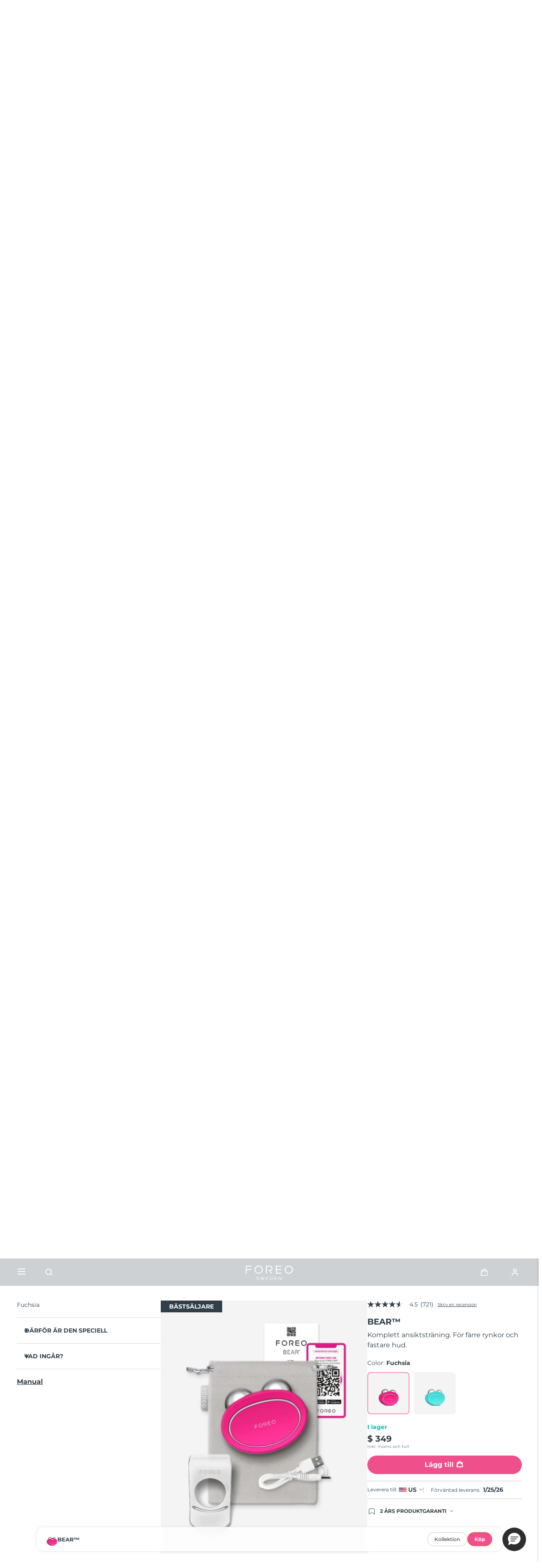

--- FILE ---
content_type: text/html; charset=UTF-8
request_url: https://www.foreo.com/sv/bear-collection?p=125&s=1&v=1625
body_size: 34466
content:


<!DOCTYPE html>
<html lang="sv" dir="ltr" prefix="og: https://ogp.me/ns#">
<head>
<script>window.dataLayer = window.dataLayer || []; window._mtm = window._mtm || [];</script>
<meta charset="utf-8" />
<meta name="description" content="BEAR™ är världens första FDA-godkända mikroströmsenhet med Anti-Shock System™ och ger ett effektivare naturligt ansiktslyft än någon annan hemmaenhet." />
<link rel="canonical" href="https://www.foreo.com/sv/bear-collection" />
<link rel="shortlink" href="https://www.foreo.com/node/612" />
<meta name="robots" content="index, follow" />
<meta property="og:site_name" content="FOREO" />
<meta property="og:url" content="https://www.foreo.com/sv/bear-collection" />
<meta property="og:title" content="FOREO BEAR™ – Mikroströmsenhet för naturliga ansiktslyft" />
<meta property="og:description" content="Få ett omedelbart och naturligt ansiktslyft hemma. FOREO BEAR™ är en FDA-godkänd anti-aging-enhet du tryggt kan använda själv." />
<meta property="og:image" content="https://assets.foreo.com/files/static/social/2022-06/BEAR_social-share_10.png?VersionId=qz0u8SWzpqHula8ygIq_vZBbQtx1yUof" />
<meta property="og:updated_time" content="mån, 12/08/2025 - 13:29" />
<meta property="article:modified_time" content="mån, 12/08/2025 - 13:29" />
<meta property="fb:app_id" content="426854714167634" />
<meta name="twitter:card" content="summary_large_image" />
<meta name="twitter:title" content="BEAR" />
<meta name="twitter:site" content="@FOREO" />
<meta name="Generator" content="Drupal 10 (https://www.drupal.org); Commerce 2" />
<meta name="MobileOptimized" content="width" />
<meta name="HandheldFriendly" content="true" />
<meta name="viewport" content="width=device-width, initial-scale=1.0, maximum-scale=1.0, minimum-scale=1.0, user-scalable=no" />
<script type="application/ld+json">{
    "@context": "https://schema.org",
    "@graph": [
        {
            "@type": "Product",
            "name": "BEAR™",
            "description": "BEAR™ is the world\u0027s first FDA-cleared medical microcurrent device with Anti-Shock System™. It\u0027s also the most effective microcurrent facial device available - clinically proven. It visibly improves signs of aging by gently energizing \u0026 firming the 69 muscles in your face \u0026 neck. Experience clinical results in 2 mins a day.",
            "image": {
                "@type": "ImageObject",
                "url": "https://assets.foreo.com/files/static/product-images/2022-12/ecomm_BEAR-fuchsia_1.webp?VersionId=VKKm2xr6VnLcYJie6qcrx_H76UKXSJeC"
            },
            "offers": {
                "@type": "Offer",
                "availability": "https://schema.org/InStock"
            }
        }
    ]
}</script>
<link rel="icon" href="/themes/custom/jedi/favicon.ico" type="image/vnd.microsoft.icon" />
<link rel="alternate" hreflang="en" href="https://www.foreo.com/bear-collection" />
<link rel="alternate" hreflang="de" href="https://www.foreo.com/de/bear-collection" />
<link rel="alternate" hreflang="es" href="https://www.foreo.com/es/bear-collection" />
<link rel="alternate" hreflang="fr" href="https://www.foreo.com/fr/bear-collection" />
<link rel="alternate" hreflang="it" href="https://www.foreo.com/it/bear-collection" />
<link rel="alternate" hreflang="pt-br" href="https://www.foreo.com/pt-br/bear-collection" />
<link rel="alternate" hreflang="pl" href="https://www.foreo.com/pl/bear-collection" />
<link rel="alternate" hreflang="sv" href="https://www.foreo.com/sv/bear-collection" />
<link rel="alternate" hreflang="ru" href="https://www.foreo.com/ru/bear-collection" />
<link rel="alternate" hreflang="tr" href="https://www.foreo.com/tr/bear-collection" />
<link rel="alternate" hreflang="zh-hans" href="https://www.foreo.com/zh-hans/bear-collection" />
<link rel="alternate" hreflang="zh-hant" href="https://www.foreo.com/zh-hant/bear-collection" />

<!-- Trk mng start -->
<script>!function(){"use strict";function l(e){for(var t=e,r=0,n=document.cookie.split(";");r<n.length;r++){var o=n[r].split("=");if(o[0].trim()===t)return o[1]}}function s(e){return localStorage.getItem(e)}function u(e){return window[e]}function A(e,t){e=document.querySelector(e);return t?null==e?void 0:e.getAttribute(t):null==e?void 0:e.textContent}var e=window,t=document,r="script",n="dataLayer",o="https://sweden.foreo.com",a="",i="dtelsqkyj",c="6xayckvw=aWQ9R1RNLU1CTFQzWA%3D%3D&apiKey=3363f648",g="stapeUserId",v="",E="",d=!1;try{var d=!!g&&(m=navigator.userAgent,!!(m=new RegExp("Version/([0-9._]+)(.*Mobile)?.*Safari.*").exec(m)))&&16.4<=parseFloat(m[1]),f="stapeUserId"===g,I=d&&!f?function(e,t,r){void 0===t&&(t="");var n={cookie:l,localStorage:s,jsVariable:u,cssSelector:A},t=Array.isArray(t)?t:[t];if(e&&n[e])for(var o=n[e],a=0,i=t;a<i.length;a++){var c=i[a],c=r?o(c,r):o(c);if(c)return c}else console.warn("invalid uid source",e)}(g,v,E):void 0;d=d&&(!!I||f)}catch(e){console.error(e)}var m=e,g=(m[n]=m[n]||[],m[n].push({"gtm.start":(new Date).getTime(),event:"gtm.js"}),t.getElementsByTagName(r)[0]),v=I?"&bi="+encodeURIComponent(I):"",E=t.createElement(r),f=(d&&(i=8<i.length?i.replace(/([a-z]{8}$)/,"kp$1"):"kp"+i),!d&&a?a:o);E.async=!0,E.src=f+"/"+i+".js?"+c+v,null!=(e=g.parentNode)&&e.insertBefore(E,g)}();</script>
<!--  End Trk mng -->
<title>FOREO BEAR™ | Mikroströmsenhet | Naturligt och omedelbart ansiktslyft</title>
<link rel="apple-touch-icon" sizes="57x57" href="/themes/custom/jedi/favicon/apple-icon-57x57.png">
<link rel="apple-touch-icon" sizes="60x60" href="/themes/custom/jedi/favicon/apple-icon-60x60.png">
<link rel="apple-touch-icon" sizes="72x72" href="/themes/custom/jedi/favicon/apple-icon-72x72.png">
<link rel="apple-touch-icon" sizes="76x76" href="/themes/custom/jedi/favicon/apple-icon-76x76.png">
<link rel="apple-touch-icon" sizes="114x114" href="/themes/custom/jedi/favicon/apple-icon-114x114.png">
<link rel="apple-touch-icon" sizes="120x120" href="/themes/custom/jedi/favicon/apple-icon-120x120.png">
<link rel="apple-touch-icon" sizes="144x144" href="/themes/custom/jedi/favicon/apple-icon-144x144.png">
<link rel="apple-touch-icon" sizes="152x152" href="/themes/custom/jedi/favicon/apple-icon-152x152.png">
<link rel="apple-touch-icon" sizes="180x180" href="/themes/custom/jedi/favicon/apple-icon-180x180.png">
<link rel="icon" type="image/png" sizes="192x192"  href="/themes/custom/jedi/favicon/android-icon-192x192.png">
<link rel="icon" type="image/png" sizes="32x32" href="/themes/custom/jedi/favicon/favicon-32x32.png">
<link rel="icon" type="image/png" sizes="96x96" href="/themes/custom/jedi/favicon/favicon-96x96.png">
<link rel="icon" type="image/png" sizes="16x16" href="/themes/custom/jedi/favicon/favicon-16x16.png">
<link rel="manifest" href="/themes/custom/jedi/favicon/manifest.json">
<meta name="msapplication-TileColor" content="#313F49">
<meta name="msapplication-TileImage" content="/themes/custom/jedi/favicon/ms-icon-144x144.png">
<meta name="theme-color" content="#313F49">
<meta name="naver-site-verification" content="5646e40ef91d6eb181a3ae32a7bc909c8970dc76"/>
<meta name="ahrefs-site-verification" content="82f95a7f6be708a3c17cdd27dedd314753828f3e701c448936a3251acab86281">
<meta name="yandex-verification" content="36cc6d78066b1165" />
<link rel="stylesheet" media="all" href="/sites/default/files/css/css_Fsg9lhR88KrwOQBjAndntDWuTpGlZdByOYt4u6Iu8lw.css?delta=0&amp;language=sv&amp;theme=jedi&amp;include=eJxVz9sOgzAIANAf0jS7-TsGW-Jw9JKCm-7rZ2wf1hfgEELAQlL7BDOBYGdjRhNi9sD0xW5BR-bS28irD0XXKim8tby3fLQcWs4cJ-BedGcKc-1lcqV6vUv2R4BRies5KUe3Wh0D1AH5UMK81KWKm_5Nn5XsoujPD3-0dFg_" />
<link rel="stylesheet" media="all" href="/sites/default/files/css/css_O3bfPWO36AMC53V_MvYYUfNvC5EPC203KPLHIhs5xtE.css?delta=1&amp;language=sv&amp;theme=jedi&amp;include=eJxVz9sOgzAIANAf0jS7-TsGW-Jw9JKCm-7rZ2wf1hfgEELAQlL7BDOBYGdjRhNi9sD0xW5BR-bS28irD0XXKim8tby3fLQcWs4cJ-BedGcKc-1lcqV6vUv2R4BRies5KUe3Wh0D1AH5UMK81KWKm_5Nn5XsoujPD3-0dFg_" />


  <style>[data-class="bearcustomerreviews"] .bazaarvoice__title {
  display: none;
}
</style>
</head>
<body class="us-ip page-node-612 path-node page-node-type-page">
<!-- Trk mng (noscript) -->
<noscript><iframe src="https://sweden.foreo.com/ns.html?id=GTM-MBLT3X" height="0" width="0" style="display:none;visibility:hidden"></iframe></noscript>
<!-- End Trk mng (noscript) -->
    
  <a href="#main-content" class="visually-hidden focusable skip-link">
    Hoppa till huvudinnehåll
  </a>
  
  <div class="dialog-off-canvas-main-canvas" data-off-canvas-main-canvas>
    

<div class="wrapper ">

  <main class="main" role="main">

    <div class="content">

       <div data-drupal-messages-fallback class="hidden"></div>


<div id="block-usergoogleloginvue" class="block-vue-google"  id="block-usergoogleloginvue" class="block-vue-google">
  
    
      
  <div id="vue-google"></div>

  </div>

<article class="node node--type-page node--view-mode-full">

  <div class="node__content">
    

      <div class="field__items">
              <div class="field__item">

  


  


<section class="kv brick brick--type--kv brick--id--7660 white-text" data-class="bearkv">
  <div class="kv__wrap">

    <!-- Image -->
          <picture class="kv__picture lazy">
                <source data-srcset="https://assets.foreo.com/files/static/2023-03/Bear-PPdesk-KV-2.webp?VersionId=OkXEJhCxbixx5BiJKy1PUozRWbT3RD.R" media="(min-width: 1280px)" type="image/webp">
        <source data-srcset="" media="(min-width: 1280px)">
                <source data-srcset="https://assets.foreo.com/files/static/2023-03/Bear-PPmob-KV-2.webp?VersionId=7FQ44_FfYFyh7TwYAdLpcs69t7Bzs6oX" type="image/webp"/>
        <source data-srcset=""/>
        <img           alt="BEAR - microcurrent toning device"
            title="BEAR - microcurrent toning device"
        style="visibility: hidden"
        onload="javascript: classList.remove('kv-height'); this.style.visibility='visible'"
        class="kv-height"
        />
      </picture>
        <!-- END Image -->

    <!-- Video -->
        <!-- END Video -->

    <!-- Data -->
    <div class="kv__data">

      <!-- badge -->
        
      <!-- END Badge -->

      
              <div class="kv__strap">
  BEAR<sup>TM</sup>
</div>
      
              <div class="kv__straptext">
  Uppstramande mikroströmsenhet
</div>
      
                        <h1 class="kv__heading">
  Mindre rynkor. Fastare hud. På bara 1 vecka.
</h1>
              
      
    </div>
    <!-- END Data -->

    <!-- KV Link -->
          <a class="kv__link" href="/sv/bear-collection#ecommerce"></a>
        <!-- END KV Link -->

    <!-- Buttons -->
    <div class="kv__buttons kv__buttons--1">
              <a class="kv__button" href="/sv/bear-collection#ecommerce">Köp nu</a>
      
          </div>
    <!-- END Buttons -->

  </div>

</section>


  
  

  

<section class="tt tt--default brick brick--type--text-tile brick--id--7661" data-class="bearproductinanutshell">
  <div class="tt__wrap">

    
                  <h2 class="tt__heading tt__heading--margin">
  Komplett träningspass för ansiktet. På bara 2 minuter om dagen.
</h2>
          
          <div class="tt__text">
  <p>BEAR<sup>TM</sup> är världens första FDA-godkända mikroströmsenhet med Anti-Shock System<sup>TM</sup>. Enligt kliniska tester är den dessutom marknadens effektivaste mikroströmsenhet. Den minskar synliga ålderstecken genom att skonsamt stärka och strama upp de 69 musklerna i ansikte och hals. Upplev kliniska resultat med vetenskapligt beprövad teknologi.</p><p>Med FOREO-appen har du allt du behöver för ett naturligt ansiktslyft i hemmet.</p>
</div>
    
    
  </div>
</section>


  
  
<div class="grid grid--2_1 brick brick--type--grid brick--id--7662 hide-text-mobile small-margins" data-class="bearbenefitstech">
  <div class="grid__wrap">

          

  
<section class="mt brick brick--type--media-tile brick--id--7663 white-text" data-class="">

  <div class="mt__wrap">

    <!-- Open CTA around Media -->
          <!-- END Open CTA around Media -->

      <!-- Image -->
              <picture class="mt__picture lazy">
                    <source data-srcset="https://assets.foreo.com/files/static/2022-06/BEAR-instant-facelift.webp?VersionId=v2DrzUFJ8Wc8NNYydCZIyrs4z_DWk1QB" media="(min-width: 1280px)" type="image/webp">
          <source data-srcset="" media="(min-width: 1280px)">
                    <source data-srcset="https://assets.foreo.com/files/static/2022-06/BEAR-energizing-facial-workout.webp?VersionId=JxOqx4ksgg9.OyHCgO4c_9bJUaKCjEkD" type="image/webp"/>
          <source data-srcset=""/>
          <img               alt="BEAR - Instant facelift
            title="BEAR - Instant facelift"
          />
        </picture>
            <!-- END Image -->

      <!-- Video -->
            <!-- END Video -->

      <!-- Close CTA around Media -->
          <!-- END Close CTA around Media -->

    <!-- Label -->
        <!-- END Label -->

    <!-- Data -->
    <div class="mt__data">

              <div class="mt__strap">
  BEAR<sup>TM</sup>
</div>
      
                        <h2 class="mt__heading">
  Verkliga resultat
</h2>
              
      
    </div>
    <!-- END Data -->

    <!-- Button -->
        <!-- END Button -->

  </div>

</section>


  
  
  


<section class="tt tt--default brick brick--type--text-tile brick--id--9307" data-class="bearbenefitstechtexttile1new">
  <div class="tt__wrap">

          <div class="tt__strap tt__strap--margin">
  DETTA KOMMER DIN HUD ATT ÄLSKA
</div>
    
    
          <div class="tt__text">
  <h2>Kliniskt bevisad effekt</h2>

<p>BEAR<sup>TM</sup> kombinerar professionell mikroström och T-Sonic<sup>TM</sup>-massage för att förbättra ansiktskonturen och reducera hudens ålderstecken. Kliniskt bevisad effekt på rynkor, fina linjer, fasthet och elasticitet på bara 1 vecka.</p>

<blockquote>Baserat på oberoende kliniska tester</blockquote>

<h2>Uppiggande ansiktsträning</h2>

<p>BEAR<sup>TM</sup> riktar in sig på det som traditionell hudvård inte når – musklerna under huden. När musklerna stärks och stimuleras blir huden fastare och ansiktet mer skulpterat. 95% av användarna uppger att ansiktet ser yngre ut och att kindbenen är mer framträdande.</p>

<blockquote>Baserat på oberoende konsumenttester</blockquote>

</div>
    
    
  </div>
</section>

    
  </div>
</div>


  
  
<div class="grid grid--1_1_1 brick brick--type--grid brick--id--7665 hide-text-mobile small-margins" data-class="bearbenefitstechgrid2">
  <div class="grid__wrap">

          

  
  
  
  
  
<section class="tt tt--default brick brick--type--text-tile brick--id--9308" data-class="bearbenefitstechtexttile2new">
  <div class="tt__wrap">

    
    
          <div class="tt__text tt__text--margin">
  <h2>Ungdomlig lyster</h2>

<p>Mikroström och T-Sonic<sup>TM</sup>-massage boostar mikrocirkulationen och lymfdräneringen och förser hudcellerna med näring, samtidigt som de eliminerar gifter. 98% uppger att huden ser klarare, fylligare och mer välnärd ut.</p>

<blockquote>Baserat på oberoende konsumenttester</blockquote>

<h2>Anti-Shock System<sup>TM</sup></h2>

<p>Anti-Shock System<sup>TM</sup> garanterar en behaglig behandling med maximal säkerhet och bästa möjliga resultat. Hur? Genom att automatiskt justera intensiteten på mikroströmmen så att din BEAR<sup>TM</sup>-ritual alltid håller samma höga kvalitet.</p>

</div>
    
    
  </div>
</section>


  
<section class="mt brick brick--type--media-tile brick--id--7669" data-class="">

  <div class="mt__wrap">

    <!-- Open CTA around Media -->
          <!-- END Open CTA around Media -->

      <!-- Image -->
              <picture class="mt__picture lazy">
                    <source data-srcset="https://assets.foreo.com/files/static/2022-06/BEAR-youthful-radiance.webp?VersionId=1X7pFulrBHH2b08WZoe_iLuiWGuvFRQ9" media="(min-width: 1280px)" type="image/webp">
          <source data-srcset="" media="(min-width: 1280px)">
                    <source data-srcset="https://assets.foreo.com/files/static/2022-06/BEAR-real-results.webp?VersionId=l5ZvOP6Ve5nYKrcjf2Yq6nBPmv5e5WI4" type="image/webp"/>
          <source data-srcset=""/>
          <img               alt="BEAR - Youthful radiance
            title="BEAR - Youthful radiance"
          />
        </picture>
            <!-- END Image -->

      <!-- Video -->
            <!-- END Video -->

      <!-- Close CTA around Media -->
          <!-- END Close CTA around Media -->

    <!-- Label -->
                  <!-- END Label -->

    <!-- Data -->
    <div class="mt__data">

      
      
      
    </div>
    <!-- END Data -->

    <!-- Button -->
        <!-- END Button -->

  </div>

</section>


  
<section class="mt brick brick--type--media-tile brick--id--7670" data-class="">

  <div class="mt__wrap">

    <!-- Open CTA around Media -->
          <!-- END Open CTA around Media -->

      <!-- Image -->
              <picture class="mt__picture lazy">
                    <source data-srcset="https://assets.foreo.com/files/static/2022-07/Bear-PPdesk-benefits_2b.webp?VersionId=_vqLSL6V9OKedAoIbEBr0A66JqzcJbDA" media="(min-width: 1280px)" type="image/webp">
          <source data-srcset="" media="(min-width: 1280px)">
                    <source data-srcset="https://assets.foreo.com/files/static/2022-07/Bear-customizable-treatments-mob.webp?VersionId=9sGflMlMLLN0w9JSphdYMLALxJ1RrDAD" type="image/webp"/>
          <source data-srcset=""/>
          <img               alt="BEAR - Customizable treatments
            title="BEAR - Customizable treatments"
          />
        </picture>
            <!-- END Image -->

      <!-- Video -->
            <!-- END Video -->

      <!-- Close CTA around Media -->
          <!-- END Close CTA around Media -->

    <!-- Label -->
                  <!-- END Label -->

    <!-- Data -->
    <div class="mt__data">

      
      
      
    </div>
    <!-- END Data -->

    <!-- Button -->
        <!-- END Button -->

  </div>

</section>

    
  </div>
</div>


  
  
<div class="grid grid--2_1 brick brick--type--grid brick--id--7667 hidden-mobile small-margins" data-class="bearbenefitstechgrid3">
  <div class="grid__wrap">

          

  
<section class="mt brick brick--type--media-tile brick--id--7671" data-class="">

  <div class="mt__wrap">

    <!-- Open CTA around Media -->
          <!-- END Open CTA around Media -->

      <!-- Image -->
              <picture class="mt__picture lazy">
                    <source data-srcset="https://assets.foreo.com/files/static/2023-03/Bear-PPdesk-benefits_3b.webp?VersionId=m5jXn.m0oujOy8N4gYqx_X0M4pVU3Lvn" media="(min-width: 1280px)" type="image/webp">
          <source data-srcset="" media="(min-width: 1280px)">
                    <source data-srcset="https://assets.foreo.com/files/static/2023-03/Bear-PPmob-benefits_3b.webp?VersionId=n8ulGEr8APBVQddniB1OqK3pxnqcAwn5" type="image/webp"/>
          <source data-srcset=""/>
          <img               alt="BEAR - Safe and effective
            title="BEAR - Safe and effective"
          />
        </picture>
            <!-- END Image -->

      <!-- Video -->
            <!-- END Video -->

      <!-- Close CTA around Media -->
          <!-- END Close CTA around Media -->

    <!-- Label -->
                  <!-- END Label -->

    <!-- Data -->
    <div class="mt__data">

      
      
      
    </div>
    <!-- END Data -->

    <!-- Button -->
        <!-- END Button -->

  </div>

</section>


  
  
  
  
  
<section class="tt tt--default brick brick--type--text-tile brick--id--9309" data-class="bearbenefitstechtexttile3new">
  <div class="tt__wrap">

    
    
          <div class="tt__text tt__text--margin">
  <h2>Synliga resultat</h2>

<p>90% av BEAR<sup>TM</sup>s användare ser resultat på bara 1 vecka. 98% uppger att huden ser friskare och mindre svullen ut. 93% uppger minskade svullnader och kråkfötter runt ögonen. 98% skulle rekommendera BEAR<sup>TM</sup> till en vän.</p>

<blockquote>Baserat på oberoende kliniska tester</blockquote>

<h2>Smart svensk design</h2>

<p>BEAR<sup>TM</sup> är sladdlös och enkel att använda, både hemma och på språng. Den ergonomiska formen gör att den glider lätt över huden. Upp till 90 behandlingar per USB-laddning. Vattentät och enkel att rengöra.</p>

</div>
    
    
  </div>
</section>

    
  </div>
</div>


  
  
<div class="grid grid--HTU brick brick--type--grid brick--id--9811 small-margins hidden-desk" data-class="bearbenefitsgridmobile">
  <div class="grid__wrap">

          <div class="grid__data">

        
        
                  <div class="grid__text">
            

      <div class="clearfix text-formatted field__items">
              <div class="field__item"></div>
          </div>
  
          </div>
        
        
      </div>
    
          <div class="grid__content">
        

  
  
<div class="grid grid--default brick brick--type--grid brick--id--9812" data-class="bearbenefitsgridinnermobile">
  <div class="grid__wrap">

          <div class="grid__data">

        
        
                  <div class="grid__text">
            

      <div class="clearfix text-formatted field__items">
              <div class="field__item"></div>
          </div>
  
          </div>
        
        
      </div>
    
          <div class="grid__content">
        

  
  
<div class="tile tile--HTU brick brick--type--tile brick--id--9813" data-class="bearbenefit1">
  <div class="tile__wrap">

          <picture class="tile__picture">
                <source srcset="" type="image/webp" />
        <source srcset="" />
        <img src="" />
      </picture>
    
    <div class="tile__data">

              <div class="tile__text tile__text--1">
          
        </div>
      
                        <h3 class="tile__heading">

            <div class="field__item">Kliniskt bevisad effekt</div>
      </h3>
              
              <div class="tile__text tile__text--2">
          <p>
<style type="text/css"><!--td {border: 1px solid #cccccc;}br {mso-data-placement:same-cell;}-->
</style>
BEAR<sup>TM</sup> kombinerar professionell mikroström och T-Sonic<sup>TM</sup>-massage för att förbättra ansiktskonturen och reducera hudens ålderstecken. Kliniskt bevisad effekt på rynkor, fina linjer, fasthet och elasticitet på bara 1 vecka.</p>

<blockquote style="margin-left:0;">
<style type="text/css"><!--td {border: 1px solid #cccccc;}br {mso-data-placement:same-cell;}-->
</style>
Baserat på oberoende kliniska tester</blockquote>

        </div>
      
          </div>

  </div>
</div>


  
  
<div class="tile tile--HTU brick brick--type--tile brick--id--9814" data-class="bearbenefit2">
  <div class="tile__wrap">

          <picture class="tile__picture">
                <source srcset="" type="image/webp" />
        <source srcset="" />
        <img src="" />
      </picture>
    
    <div class="tile__data">

              <div class="tile__text tile__text--1">
          
        </div>
      
                        <h3 class="tile__heading">

            <div class="field__item">Uppiggande ansiktsträning</div>
      </h3>
              
              <div class="tile__text tile__text--2">
          <p>
<style type="text/css"><!--td {border: 1px solid #cccccc;}br {mso-data-placement:same-cell;}-->
</style>
BEAR<sup>TM</sup> riktar in sig på det som traditionell hudvård inte når – musklerna under huden. När musklerna stärks och stimuleras blir huden fastare och ansiktet mer skulpterat. 95% av användarna uppger att ansiktet ser yngre ut och att kindbenen är mer framträdande.</p>

<blockquote style="margin-left:0;">
<style type="text/css"><!--td {border: 1px solid #cccccc;}br {mso-data-placement:same-cell;}-->
</style>
Baserat på oberoende konsumenttester</blockquote>

        </div>
      
          </div>

  </div>
</div>


  
  
<div class="tile tile--HTU brick brick--type--tile brick--id--9815" data-class="bearbenefit3">
  <div class="tile__wrap">

          <picture class="tile__picture">
                <source srcset="" type="image/webp" />
        <source srcset="" />
        <img src="" />
      </picture>
    
    <div class="tile__data">

              <div class="tile__text tile__text--1">
          
        </div>
      
                        <h3 class="tile__heading">

            <div class="field__item">Ungdomlig lyster</div>
      </h3>
              
              <div class="tile__text tile__text--2">
          <p>
<style type="text/css"><!--td {border: 1px solid #cccccc;}br {mso-data-placement:same-cell;}-->
</style>
Mikroström och T-Sonic<sup>TM</sup>-massage boostar mikrocirkulationen och lymfdräneringen och förser hudcellerna med näring, samtidigt som de eliminerar gifter. 98% uppger att huden ser klarare, fylligare och mer välnärd ut.</p>

<blockquote style="margin-left:0;">Baserat på oberoende konsumenttester</blockquote>

        </div>
      
          </div>

  </div>
</div>


  
  
<div class="tile tile--HTU brick brick--type--tile brick--id--9816" data-class="bearbenefit4">
  <div class="tile__wrap">

          <picture class="tile__picture">
                <source srcset="" type="image/webp" />
        <source srcset="" />
        <img src="" />
      </picture>
    
    <div class="tile__data">

              <div class="tile__text tile__text--1">
          
        </div>
      
                        <h3 class="tile__heading">

            <div class="field__item">Anti-Shock System<sup>TM</sup></div>
      </h3>
              
              <div class="tile__text tile__text--2">
          <p>
<style type="text/css"><!--td {border: 1px solid #cccccc;}br {mso-data-placement:same-cell;}-->
</style>
Anti-Shock System<sup>TM</sup> garanterar en behaglig behandling med maximal säkerhet och bästa möjliga resultat. Hur? Genom att automatiskt justera intensiteten på mikroströmmen så att din BEAR<sup>TM</sup>-ritual alltid håller samma höga kvalitet.</p>

        </div>
      
          </div>

  </div>
</div>


  
  
<div class="tile tile--HTU brick brick--type--tile brick--id--9817" data-class="bearbenefit5">
  <div class="tile__wrap">

          <picture class="tile__picture">
                <source srcset="" type="image/webp" />
        <source srcset="" />
        <img src="" />
      </picture>
    
    <div class="tile__data">

              <div class="tile__text tile__text--1">
          
        </div>
      
                        <h3 class="tile__heading">

            <div class="field__item">Synliga resultat</div>
      </h3>
              
              <div class="tile__text tile__text--2">
          <p>
<style type="text/css"><!--td {border: 1px solid #cccccc;}br {mso-data-placement:same-cell;}-->
</style>
90% av BEAR<sup>TM</sup>s användare ser resultat på bara 1 vecka. 98% uppger att huden ser friskare och mindre svullen ut. 93% uppger minskade svullnader och kråkfötter runt ögonen. 98% skulle rekommendera BEAR<sup>TM</sup> till en vän.</p>

<blockquote style="margin-left: 0;">
<style type="text/css"><!--td {border: 1px solid #cccccc;}br {mso-data-placement:same-cell;}-->
</style>
Baserat på oberoende kliniska tester</blockquote>

        </div>
      
          </div>

  </div>
</div>


  
  
<div class="tile tile--HTU brick brick--type--tile brick--id--9818" data-class="bearbenefit5">
  <div class="tile__wrap">

          <picture class="tile__picture">
                <source srcset="" type="image/webp" />
        <source srcset="" />
        <img src="" />
      </picture>
    
    <div class="tile__data">

              <div class="tile__text tile__text--1">
          
        </div>
      
                        <h3 class="tile__heading">

            <div class="field__item">Smart svensk design</div>
      </h3>
              
              <div class="tile__text tile__text--2">
          <p>
<style type="text/css"><!--td {border: 1px solid #cccccc;}br {mso-data-placement:same-cell;}-->
</style>
BEAR<sup>TM</sup> är sladdlös och enkel att använda, både hemma och på språng. Den ergonomiska formen gör att den glider lätt över huden. Upp till 90 behandlingar per USB-laddning. Vattentät och enkel att rengöra.</p>

        </div>
      
          </div>

  </div>
</div>

      </div>
    
  </div>
</div>

      </div>
    
  </div>
</div>

  
  
<div class="commerce_block_placeholder">
  <picture>
    <source media="(min-width: 1280px)"
            srcset="https://assets.foreo.com/files/static/2023-05/ecom-placeholder-desk.png">
    <img src="https://assets.foreo.com/files/static/2023-05/ecom-placeholder.png">
  </picture>
</div>
<div id="5f6ac42a-979c-4f00-a954-5ffaed7577b4" class="commerce_block commerce-iblock--125 default"
     data-instanceId="5f6ac42a-979c-4f00-a954-5ffaed7577b4"></div>







  
  
  
  
  
<section class="tt tt--default brick brick--type--text-tile brick--id--14619 wide" data-class="embedsocialbear">
  <div class="tt__wrap">

    
    
          <div class="tt__text tt__text--margin">
  <div class="embedsocial-hashtag" data-ref="e80ff9e8cea7d3aec427c29e1a4bb30b34160b00">&nbsp;</div><script> (function(d, s, id) { var js; if (d.getElementById(id)) {return;} js = d.createElement(s); js.id = id; js.src = "https://embedsocial.com/cdn/ht.js"; d.getElementsByTagName("head")[0].appendChild(js); }(document, "script", "EmbedSocialHashtagScript")); </script>
</div>
    
    
  </div>
</section>


  
  
<div class="grid grid--sales brick brick--type--grid brick--id--13857 left-mobile solo-label" data-class="relatedproductsgrid">
  <div class="grid__wrap">

          <div class="grid__data">

                  <h3 class="grid__label">
            

      <div class="clearfix text-formatted field__items">
              <div class="field__item"><p>RELATERADE PRODUKTER</p></div>
          </div>
  
          </h3>
        
        
                  <div class="grid__text">
            

      <div class="clearfix text-formatted field__items">
              <div class="field__item"></div>
          </div>
  
          </div>
        
        
      </div>
    
          <div class="grid__content">
        

      

  
<div class="related related--sales related--node-613 related--image-commerce  related--desc-default">
      <div class="related__wrap">

      
    
              <picture class="related__img-wrap related__img-wrap--commerce">
  <source srcset="https://assets.foreo.com/files/static/product-images/2022-12/ecomm_BEAR-mini-lavender_1.webp?VersionId=B5pgzigALQzkEhzrrjz3jhfVi7zoovny" type="image/webp" />
  <source srcset="https://assets.foreo.com/files/static/2022-12/ecomm_BEAR-mini-lavender_1.png?VersionId=n7MddyM8LsH2CaJILC8NSh037BAPfmjo" />
  <img src="https://assets.foreo.com/files/static/product-images/2022-12/ecomm_BEAR-mini-lavender_1.webp?VersionId=B5pgzigALQzkEhzrrjz3jhfVi7zoovny" />
</picture>

<div class="related__data">
  <div class="related__data-inner">
          <h2 class="related__heading">

            <div class="field__item">BEAR™ mini</div>
      </h2>
              <div class="related__text related__text--default">
        

            <div class="field__item">Den perfekta introduktionen till ansiktsbehandling med mikroström</div>
      
      </div>
      </div>

      <div class="related__price">
      
  

<div class="price">
            <div class="price__amount">
        US$ 239
      </div>
      </div>


    </div>
    <div class="related__price-thirty">Lowest price in 30 days: <span></span></div>
  </div>

  <div class="related__tag related__tag--level-product">
    

            <div class="field__item">
  <div class="promo-label" style="background-color: #313f49;">
    

            <div class="field__item">BÄSTSÄLJARE</div>
      
  </div>
</div>
      
  </div>

      
                        <a href="/sv/bear-mini-collection" class="related__link"></a>
              
      
      
    </div>
  </div>


      

  
<div class="related related--sales related--node-720 related--image-commerce  related--desc-default">
      <div class="related__wrap">

      
    
              <picture class="related__img-wrap related__img-wrap--commerce">
  <source srcset="https://assets.foreo.com/files/static/product-images/2023-08/ecomm_BEAR-2_Fuchsia_1.webp?VersionId=59esDZixpzqczeTGFgC63MAG8J_4gLri" type="image/webp" />
  <source srcset="https://assets.foreo.com/files/static/2023-08/ecomm_BEAR-2_Fuchsia_1.png?VersionId=SIEK1MXB3trv.uAZDlvmFgkCghW6Az4Z" />
  <img src="https://assets.foreo.com/files/static/product-images/2023-08/ecomm_BEAR-2_Fuchsia_1.webp?VersionId=59esDZixpzqczeTGFgC63MAG8J_4gLri" />
</picture>

<div class="related__data">
  <div class="related__data-inner">
          <h2 class="related__heading">

            <div class="field__item">BEAR™ 2</div>
      </h2>
              <div class="related__text related__text--default">
        

            <div class="field__item">Världens kraftfullaste mikroströmsenhet</div>
      
      </div>
      </div>

      <div class="related__price">
      
  

<div class="price">
            <div class="price__amount">
        US$ 419
      </div>
      </div>


    </div>
    <div class="related__price-thirty">Lowest price in 30 days: <span></span></div>
  </div>

  <div class="related__tag related__tag--level-product">
    

            <div class="field__item">
  <div class="promo-label" style="background-color: #313f49;">
    

            <div class="field__item">BÄSTSÄLJARE</div>
      
  </div>
</div>
      
  </div>

      
                        <a href="/sv/bear-2-collection" class="related__link"></a>
              
      
      
    </div>
  </div>


      

  
<div class="related related--sales related--node-728 related--image-commerce  related--desc-default">
      <div class="related__wrap">

      
    
              <picture class="related__img-wrap related__img-wrap--commerce">
  <source srcset="https://assets.foreo.com/files/static/product-images/2023-08/ecomm_BEAR-2-eyes-lips-Lavender_1.webp?VersionId=1FxiJCKuwKgFnz_ZszWdvjGZwMrR721c" type="image/webp" />
  <source srcset="https://assets.foreo.com/files/static/2023-08/ecomm_BEAR-2-eyes-lips-Lavender_1.png?VersionId=DZd_KlD02n47wuBijdnYwYYi7.5173Xm" />
  <img src="https://assets.foreo.com/files/static/product-images/2023-08/ecomm_BEAR-2-eyes-lips-Lavender_1.webp?VersionId=1FxiJCKuwKgFnz_ZszWdvjGZwMrR721c" />
</picture>

<div class="related__data">
  <div class="related__data-inner">
          <h2 class="related__heading">

            <div class="field__item">BEAR™ 2 eyes & lips</div>
      </h2>
              <div class="related__text related__text--default">
        

            <div class="field__item">Yngre ögon. Fylliga läppar. Lyfta ögonbryn.</div>
      
      </div>
      </div>

      <div class="related__price">
      
  

<div class="price">
            <div class="price__amount">
        US$ 219
      </div>
      </div>


    </div>
    <div class="related__price-thirty">Lowest price in 30 days: <span></span></div>
  </div>

  <div class="related__tag related__tag--level-product">
    

            <div class="field__item">
  <div class="promo-label" style="background-color: #313f49;">
    

            <div class="field__item">BÄSTSÄLJARE</div>
      
  </div>
</div>
      
  </div>

      
                        <a href="/sv/bear-2-eyes-lips" class="related__link"></a>
              
      
      
    </div>
  </div>


      

  
<div class="related related--sales related--node-723 related--image-commerce  related--desc-default">
      <div class="related__wrap">

      
    
              <picture class="related__img-wrap related__img-wrap--commerce">
  <source srcset="https://assets.foreo.com/files/static/product-images/2024-11/ecomm_BEAR-2-go_Lavender_1.webp" type="image/webp" />
  <source srcset="https://assets.foreo.com/files/static/2024-11/ecomm_BEAR-2-go_Lavender_1.png" />
  <img src="https://assets.foreo.com/files/static/product-images/2024-11/ecomm_BEAR-2-go_Lavender_1.webp" />
</picture>

<div class="related__data">
  <div class="related__data-inner">
          <h2 class="related__heading">

            <div class="field__item">BEAR™ 2 go</div>
      </h2>
              <div class="related__text related__text--default">
        

            <div class="field__item">Det bärbara ansiktslyftet.</div>
      
      </div>
      </div>

      <div class="related__price">
      
  

<div class="price">
            <div class="price__amount">
        US$ 279
      </div>
      </div>


    </div>
    <div class="related__price-thirty">Lowest price in 30 days: <span></span></div>
  </div>


      
                        <a href="/sv/bear-2-go-collection" class="related__link"></a>
              
      
      
    </div>
  </div>

      </div>
    
  </div>
</div>


  
  
<div class="grid grid--2_1 brick brick--type--grid brick--id--7677 invert" data-class="bearcompatibleproductserum">
  <div class="grid__wrap">

          

  
<section class="mt brick brick--type--media-tile brick--id--7678" data-class="">

  <div class="mt__wrap">

    <!-- Open CTA around Media -->
          <!-- END Open CTA around Media -->

      <!-- Image -->
              <picture class="mt__picture lazy">
                    <source data-srcset="https://assets.foreo.com/files/static/2023-07/Bear-PPdesk-ad_SERUM.webp?VersionId=mbY8PX3LLFFX7Z4.jrgrmJFOA8dMDySA" media="(min-width: 1280px)" type="image/webp">
          <source data-srcset="" media="(min-width: 1280px)">
                    <source data-srcset="https://assets.foreo.com/files/static/2023-07/Bear-PPmob-ad_SERUM.webp?VersionId=edumk.yovZWHTP47EHybzv0fzAoXuByZ" type="image/webp"/>
          <source data-srcset=""/>
          <img               alt="BEAR’s must-have sidekick
            title="BEAR’s must-have sidekick"
          />
        </picture>
            <!-- END Image -->

      <!-- Video -->
            <!-- END Video -->

      <!-- Close CTA around Media -->
          <!-- END Close CTA around Media -->

    <!-- Label -->
                  <!-- END Label -->

    <!-- Data -->
    <div class="mt__data">

      
      
              <div class="mt__text">

      <div class="clearfix text-formatted field__items">
              <div class="field__item"></div>
          </div>
  </div>
      
    </div>
    <!-- END Data -->

    <!-- Button -->
        <!-- END Button -->

  </div>

</section>


  
  



<section class="tt tt--default brick brick--type--text-tile brick--id--7679" data-class="bearcompatibleproductserumtext">
  <div class="tt__wrap">

          <div class="tt__strap">
  SUPERCHARGED™ Serum 2.0
</div>
    
                  <h2 class="tt__heading">
  BEAR<sup>TM</sup>s bästa kompis
</h2>
          
          <div class="tt__text">
  <p>Alla mikroströmsenheter ska användas med ett ledande serum, och därför har vi utvecklat ett som passar särskilt för BEAR<sup>TM</sup>. Med skvalan och hyaluronsyra.<br>
<br>
Föryngrande. Rikt på antioxidanter. Fyllt av fukt.</p>

</div>
    
          <a class="tt__button" href="/sv/supercharged-serum">Ta reda på mer</a>
    
  </div>
</section>

    
  </div>
</div>


  
  
<div class="grid grid--HTU brick brick--type--grid brick--id--7680" data-class="bearhowtouse">
  <div class="grid__wrap">

          <div class="grid__data">

        
        
        
        
      </div>
    
          <div class="grid__content">
        

  
<section class="mt brick brick--type--media-tile brick--id--7681 white-text" data-class="">

  <div class="mt__wrap">

    <!-- Open CTA around Media -->
          <!-- END Open CTA around Media -->

      <!-- Image -->
              <picture class="mt__picture lazy">
                    <source data-srcset="https://assets.foreo.com/files/static/2022-06/BEAR-simple-and-easy.webp?VersionId=HKGJc0CNbBNXFZ28yORnnTAwtyX19KE2" media="(min-width: 1280px)" type="image/webp">
          <source data-srcset="" media="(min-width: 1280px)">
                    <source data-srcset="https://assets.foreo.com/files/static/2022-06/BEAR-tone-and-lift.webp?VersionId=uWWtaXQw4HYAjQwtkbd60JWoNE.IGSZV" type="image/webp"/>
          <source data-srcset=""/>
          <img               alt="BEAR - Simple &amp; easy
            title="BEAR - Simple &amp; easy"
          />
        </picture>
            <!-- END Image -->

      <!-- Video -->
            <!-- END Video -->

      <!-- Close CTA around Media -->
          <!-- END Close CTA around Media -->

    <!-- Label -->
        <!-- END Label -->

    <!-- Data -->
    <div class="mt__data">

              <div class="mt__strap">
  SÅ GÖR DU
</div>
      
                        <h2 class="mt__heading">
  Enkelt och smidigt
</h2>
              
      
    </div>
    <!-- END Data -->

    <!-- Button -->
        <!-- END Button -->

  </div>

</section>


  
  
<div class="grid grid--default brick brick--type--grid brick--id--7686" data-class="bearhowtouseinnergrid">
  <div class="grid__wrap">

          <div class="grid__data">

        
        
        
        
      </div>
    
          <div class="grid__content">
        

  
  
<div class="tile tile--HTU brick brick--type--tile brick--id--7682" data-class="bearhowtousestep1">
  <div class="tile__wrap">

          <picture class="tile__picture">
                <source srcset="" type="image/webp" />
        <source srcset="" />
        <img src="" />
      </picture>
    
    <div class="tile__data">

              <div class="tile__text tile__text--1">
          <p>STEG 1</p>
        </div>
      
                        <h3 class="tile__heading">

            <div class="field__item">Lås upp enheten</div>
      </h3>
              
              <div class="tile__text tile__text--2">
          <p>Börja med att låsa upp din enhet och registrera garantin med FOREO for You-appen. <strong><a href="/sv/node/421">Ladda ner</a></strong> appen.</p>
        </div>
      
          </div>

  </div>
</div>


  
  
<div class="tile tile--HTU brick brick--type--tile brick--id--7683" data-class="bearhowtousestep2">
  <div class="tile__wrap">

          <picture class="tile__picture">
                <source srcset="" type="image/webp" />
        <source srcset="" />
        <img src="" />
      </picture>
    
    <div class="tile__data">

              <div class="tile__text tile__text--1">
          <p>STEG 2</p>
        </div>
      
                        <h3 class="tile__heading">

            <div class="field__item">Applicera serum</div>
      </h3>
              
              <div class="tile__text tile__text--2">
          <p>Rengör och torka ansikte och hals. Kontrollera att BEAR<sup>TM</sup> är ren och torr. Applicera sedan ett tunt och jämnt lager <a href="https://www.foreo.com/sv/supercharged-serum"><strong>SUPERCHARGED<sup>TM</sup> Serum 2.0</strong></a> över de områden på ansikte/hals som du vill behandla.</p>
        </div>
      
          </div>

  </div>
</div>


  
  
<div class="tile tile--HTU brick brick--type--tile brick--id--7684" data-class="bearhowtousestep3">
  <div class="tile__wrap">

          <picture class="tile__picture">
                <source srcset="" type="image/webp" />
        <source srcset="" />
        <img src="" />
      </picture>
    
    <div class="tile__data">

              <div class="tile__text tile__text--1">
          <p>STEG 3</p>
        </div>
      
                        <h3 class="tile__heading">

            <div class="field__item">Välj inställningar</div>
      </h3>
              
              <div class="tile__text tile__text--2">
          <p>Tryck på universalknappen för att starta BEAR<sup>TM</sup> . Justera mikroströmsintensiteten genom att trycka snabbt på knappen igen, en gång för varje nivå. I FOREO-appen hittar du guidade behandlingar och fler alternativ.</p>

        </div>
      
          </div>

  </div>
</div>


  
  
<div class="tile tile--HTU brick brick--type--tile brick--id--7685" data-class="bearhowtousestep4">
  <div class="tile__wrap">

          <picture class="tile__picture">
                <source srcset="" type="image/webp" />
        <source srcset="" />
        <img src="" />
      </picture>
    
    <div class="tile__data">

              <div class="tile__text tile__text--1">
          <p>STEG 4</p>
        </div>
      
                        <h3 class="tile__heading">

            <div class="field__item">Stärk &amp; lyft</div>
      </h3>
              
              <div class="tile__text tile__text--2">
          <p>Tryck båda metallkloten lätt mot huden och för dem sakta längs kindbenen och över pannan, runt läpparna och längs käkben och hals, beroende på vilka områden du vill behandla.</p>
        </div>
      
          </div>

  </div>
</div>

      </div>
    
  </div>
</div>

      </div>
    
  </div>
</div>


  
  
<div class="grid grid--2_1 brick brick--type--grid brick--id--7687" data-class="bearadditionalbenefits">
  <div class="grid__wrap">

          

  
<section class="mt brick brick--type--media-tile brick--id--7688 white-text" data-class="">

  <div class="mt__wrap">

    <!-- Open CTA around Media -->
          <!-- END Open CTA around Media -->

      <!-- Image -->
              <picture class="mt__picture lazy">
                    <source data-srcset="https://assets.foreo.com/files/static/2022-06/BEAR-one-time-investment.webp?VersionId=08WGQ3P_sIdBqFMrOUOnElhSn0BSAWtO" media="(min-width: 1280px)" type="image/webp">
          <source data-srcset="" media="(min-width: 1280px)">
                    <source data-srcset="https://assets.foreo.com/files/static/2022-06/BEAR-lifetime-of-results.webp?VersionId=C3JutQncJgRrJGBjdlSB6BL9JbsXujex" type="image/webp"/>
          <source data-srcset=""/>
          <img               alt="BEAR - One-time investment
            title="BEAR - One-time investment"
          />
        </picture>
            <!-- END Image -->

      <!-- Video -->
            <!-- END Video -->

      <!-- Close CTA around Media -->
          <!-- END Close CTA around Media -->

    <!-- Label -->
        <!-- END Label -->

    <!-- Data -->
    <div class="mt__data">

              <div class="mt__strap">
  LIVSLÅNGA RESULTAT
</div>
      
                        <h2 class="mt__heading">
  Engångsinvestering
</h2>
              
      
    </div>
    <!-- END Data -->

    <!-- Button -->
        <!-- END Button -->

  </div>

</section>


  
  
  
  
  
<section class="tt tt--default brick brick--type--text-tile brick--id--7689" data-class="bearadditionalbenefitstext">
  <div class="tt__wrap">

    
    
          <div class="tt__text tt__text--margin">
  <ul class="tt__badges">
	<li><img src="https://assets.foreo.com/files/static/inline-images/sustainable_0.png">
	<h2>Hållbar</h2>

	<p>Premiumkvalitet som håller i många år, och inga delar som behöver bytas. Någonsin.</p>
	</li>
	<li><img src="https://assets.foreo.com/files/static/inline-images/CF-vegan.png">
	<h2>Cruelty-free och vegansk</h2>

	<p>Produkten har utvecklats och testats helt utan att djur varit inblandade.</p>
	</li>
	<li><img src="https://assets.foreo.com/files/static/inline-images/battery.png">
	<h2>Imponerande batteriliv</h2>

	<p>Upp till 90 behandlingar på en enda USB-laddning.</p>
	</li>
	<li><img src="https://assets.foreo.com/files/static/inline-images/hygienic-waterproof.png">
	<h2>Hygienisk och vattentät</h2>

	<p>Tillverkad av bakterieresistent silikon, 100% vattentät, enkel att rengöra.</p>
	</li>
</ul>
</div>
    
    
  </div>
</section>

    
  </div>
</div>


  
  
<div class="grid grid--quotes brick brick--type--grid brick--id--7673 solo-label" data-class="bearmediaquotes">
  <div class="grid__wrap">

          <div class="grid__data">

                  <h3 class="grid__label">
            

      <div class="clearfix text-formatted field__items">
              <div class="field__item"><p>I MEDIA</p></div>
          </div>
  
          </h3>
        
        
        
        
      </div>
    
          <div class="grid__content">
        

  
  
<div class="tile tile--media_quote brick brick--type--tile brick--id--7674" data-class="bearmediaquotesallure">
  <div class="tile__wrap">

          <picture class="tile__picture">
                <source srcset="https://assets.foreo.com/files/static/2022-06/media_ALLURE.png?VersionId=8NB_3pG5xhLCNCDi8KwpP2mvkpwMvEbw" type="image/webp" />
        <source srcset="" />
        <img src="" />
      </picture>
    
    <div class="tile__data">
      
              <div class="tile__text">
          

      <div class="clearfix text-formatted field__items">
              <div class="field__item"><p>Regelbundna mikroströmsbehandlingar stimulerar ansiktsmusklerna och hjälper dem att producera mer kollagen och elastin på naturlig väg.</p></div>
          </div>
  
        </div>
      
          </div>

  </div>
</div>


  
  
<div class="tile tile--media_quote brick brick--type--tile brick--id--7675" data-class="bearmediaquotesglamour">
  <div class="tile__wrap">

          <picture class="tile__picture">
                <source srcset="https://assets.foreo.com/files/static/2022-06/Glamour-logo.png?VersionId=FqUsdY5.34xE4LPprxTTJmR0WIjOdzNI" type="image/webp" />
        <source srcset="" />
        <img src="" />
      </picture>
    
    <div class="tile__data">
      
              <div class="tile__text">
          

      <div class="clearfix text-formatted field__items">
              <div class="field__item"><p>Om du ger de 65+ musklerna i ansikte och hals en ”work-out” på bara 2 minuter kan du se fram emot mindre synliga linjer och rynkor.</p></div>
          </div>
  
        </div>
      
          </div>

  </div>
</div>


  
  
<div class="tile tile--media_quote brick brick--type--tile brick--id--7676" data-class="bearmediaquotesgetthegloss">
  <div class="tile__wrap">

          <picture class="tile__picture">
                <source srcset="https://assets.foreo.com/files/static/2022-06/Get-the-gloss-logo.png?VersionId=PnhfcT3cygzTfFQnJ47o1lfYl2RiloV9" type="image/webp" />
        <source srcset="" />
        <img src="" />
      </picture>
    
    <div class="tile__data">
      
              <div class="tile__text">
          

      <div class="clearfix text-formatted field__items">
              <div class="field__item"><p>Efter bara en vecka kan jag se ett omedelbart glow av pulseringarna och ansiktet känns avslappnat och inte lika spänt och stressat som vanligt.</p></div>
          </div>
  
        </div>
      
          </div>

  </div>
</div>

      </div>
    
  </div>
</div>


  
  
<div class="grid grid--sales brick brick--type--grid brick--id--7691 left-mobile solo-label" data-class="bearrecommendedproducts">
  <div class="grid__wrap">

          <div class="grid__data">

                  <h3 class="grid__label">
            

      <div class="clearfix text-formatted field__items">
              <div class="field__item"><p><span><span><span><span><span><span><span>DU KANSKE ÄVEN GILLAR DET HÄR</span></span></span></span></span></span></span></p></div>
          </div>
  
          </h3>
        
        
                  <div class="grid__text">
            

      <div class="clearfix text-formatted field__items">
              <div class="field__item"></div>
          </div>
  
          </div>
        
        
      </div>
    
          <div class="grid__content">
        

      

  
<div class="related related--sales related--node-660 related--image-commerce  related--desc-default">
      <div class="related__wrap">

      
    
              <picture class="related__img-wrap related__img-wrap--commerce">
  <source srcset="https://assets.foreo.com/files/static/product-images/2023-01/ecomm_LUNA-4-plus-Normal_1.webp?VersionId=E8.xZM1uFG.UgIGmggCRUse6CJ.2JJ2j" type="image/webp" />
  <source srcset="https://assets.foreo.com/files/static/2023-01/ecomm_LUNA-4-plus-Normal_1.png?VersionId=YWjD5tP8YpOkejAGOVI16O3LYrXRKvJF" />
  <img src="https://assets.foreo.com/files/static/product-images/2023-01/ecomm_LUNA-4-plus-Normal_1.webp?VersionId=E8.xZM1uFG.UgIGmggCRUse6CJ.2JJ2j" />
</picture>

<div class="related__data">
  <div class="related__data-inner">
          <h2 class="related__heading">

            <div class="field__item">LUNA™ 4 plus</div>
      </h2>
              <div class="related__text related__text--default">
        

            <div class="field__item">Rengöringsenhet med LED-ljus och mikroström. För åldrande hud.</div>
      
      </div>
      </div>

      <div class="related__price">
      
  

<div class="price">
            <div class="price__amount">
        US$ 429
      </div>
      </div>


    </div>
    <div class="related__price-thirty">Lowest price in 30 days: <span></span></div>
  </div>


      
                        <a href="/sv/luna-plus-collection" class="related__link"></a>
              
      
      
    </div>
  </div>


      

  
<div class="related related--sales related--node-702 related--image-commerce  related--desc-default">
      <div class="related__wrap">

      
    
              <picture class="related__img-wrap related__img-wrap--commerce">
  <source srcset="https://assets.foreo.com/files/static/product-images/2023-05/ecomm_UFO-3_Pink_1.webp?VersionId=ao3zvtxD9btrtrTy4T8mHTdp68cJ4R2." type="image/webp" />
  <source srcset="https://assets.foreo.com/files/static/2023-05/ecomm_UFO-3_Pink_1.png?VersionId=dIs.P6gbLseJc6mR1LYUZyWuxwogG4n6" />
  <img src="https://assets.foreo.com/files/static/product-images/2023-05/ecomm_UFO-3_Pink_1.webp?VersionId=ao3zvtxD9btrtrTy4T8mHTdp68cJ4R2." />
</picture>

<div class="related__data">
  <div class="related__data-inner">
          <h2 class="related__heading">

            <div class="field__item">UFO™ 3</div>
      </h2>
              <div class="related__text related__text--default">
        

            <div class="field__item">Anti-aging-enhet för ansiktsåterfuktning på djupet</div>
      
      </div>
      </div>

      <div class="related__price">
      
  

<div class="price">
            <div class="price__amount">
        US$ 329
      </div>
      </div>


    </div>
    <div class="related__price-thirty">Lowest price in 30 days: <span></span></div>
  </div>

  <div class="related__tag related__tag--level-product">
    

            <div class="field__item">
  <div class="promo-label" style="background-color: #313f49;">
    

            <div class="field__item">BÄSTSÄLJARE</div>
      
  </div>
</div>
      
  </div>

      
                        <a href="/sv/ufo-collection" class="related__link"></a>
              
      
      
    </div>
  </div>


      

  
<div class="related related--sales related--node-666 related--image-commerce  related--desc-default">
      <div class="related__wrap">

      
    
              <picture class="related__img-wrap related__img-wrap--commerce">
  <source srcset="https://assets.foreo.com/files/static/2022-11/ecomm_FAQ-102-topaz_1.webp?VersionId=BEnwIfmESobSjSA3gcVfpWGYxsYYhI7O" type="image/webp" />
  <source srcset="https://assets.foreo.com/files/static/2022-11/ecomm_FAQ-102-topaz_1.png?VersionId=GwdZA2uWlhVmchzaH8fndQMisWvkBkx4" />
  <img src="https://assets.foreo.com/files/static/2022-11/ecomm_FAQ-102-topaz_1.webp?VersionId=BEnwIfmESobSjSA3gcVfpWGYxsYYhI7O" />
</picture>

<div class="related__data">
  <div class="related__data-inner">
          <h2 class="related__heading">

            <div class="field__item">FAQ™ 102</div>
      </h2>
              <div class="related__text related__text--default">
        

            <div class="field__item">Professionell ansiktsföryngring. I ditt eget hem.</div>
      
      </div>
      </div>

      <div class="related__price">
      
  

<div class="price">
            <div class="price__amount">
        US$ 590
      </div>
      </div>


    </div>
    <div class="related__price-thirty">Lowest price in 30 days: <span></span></div>
  </div>


      
                        <a href="/sv/faq-swiss-102" class="related__link"></a>
              
      
      
    </div>
  </div>


      

  
<div class="related related--sales related--node-1897 related--image-commerce  related--desc-default">
      <div class="related__wrap">

      
    
              <picture class="related__img-wrap related__img-wrap--commerce">
  <source srcset="https://assets.foreo.com/files/static/product-images/2024-02/ecomm_Peach-2-go-Lavender_1.webp" type="image/webp" />
  <source srcset="https://assets.foreo.com/files/static/2024-02/ecomm_Peach-2-go-Lavender_1.png" />
  <img src="https://assets.foreo.com/files/static/product-images/2024-02/ecomm_Peach-2-go-Lavender_1.webp" />
</picture>

<div class="related__data">
  <div class="related__data-inner">
          <h2 class="related__heading">

            <div class="field__item">PEACH™ 2 go</div>
      </h2>
              <div class="related__text related__text--default">
        

            <div class="field__item">Packa väskan – och lämna rakhyveln hemma.</div>
      
      </div>
      </div>

      <div class="related__price">
      
  

<div class="price">
            <div class="price__amount">
        US$ 299
      </div>
      </div>


    </div>
    <div class="related__price-thirty">Lowest price in 30 days: <span></span></div>
  </div>


      
                        <a href="/sv/peach-2-go" class="related__link"></a>
              
      
      
    </div>
  </div>

      </div>
    
  </div>
</div>


  
  
  


<section class="tt tt--centered brick brick--type--text-tile brick--id--7672 listing left-mobile" data-class="beartechclinicalpageslinks">
  <div class="tt__wrap">

          <div class="tt__strap tt__strap--margin">
  TA REDA PÅ MER OM VETENSKAPEN BAKOM
</div>
    
    
          <div class="tt__text">
  <ul class="tt__list">
	<li><a href="/sv/node/591">Mikroström och Anti-Shock System<sup>TM</sup></a></li>
	<li><a href="/sv/node/593">T-Sonic<sup>TM</sup>-pulseringar</a></li>
	<li><a href="/sv/node/589">Kliniska resultat och expertrecensioner</a></li>
</ul>

</div>
    
    
  </div>
</section>


  
  
<div class="grid grid--A brick brick--type--grid brick--id--7696 left" data-class="bearcustomerreviews">
  <div class="grid__wrap">

          <div class="grid__data">

                  <h3 class="grid__label">
            

      <div class="clearfix text-formatted field__items">
              <div class="field__item"><p>OBEROENDE RECENSIONER<br>
FRÅN BAZAAR VOICE</p></div>
          </div>
  
          </h3>
        
                              <h2 class="grid__heading">

            <div class="field__item">Se vad andra tycker ...</div>
      </h2>
                  
        
        
      </div>
    
          <div class="grid__content">
        <div class="bazaarvoice-wrap">
  

            <div class="field__item"><div class="js_bazaarvoice"></div>
</div>
      
</div>

      </div>
    
  </div>
</div>
</div>
          </div>
  

            <div class="field__item" style="display: none; opacity: 0; visibility: hidden;">0</div>
      
  </div>

</article>
     </div>

              
              
  </main>

      
  

  <header class="hdr hdr--full hdr--">

    
              

<div id="block-promobarblock" class="block-promobar-block"  id="block-promobarblock" class="block-promobar-block">
  
    
      
  

<div class="hdr__promo">
  <div class="header__notification header__notification--240 header__notification--A "
       style="background-color:#122330">
    <div class="header__notification-wrap">
      <div class="header__notification-msg">

        
        <span class="header__quiz-cta">
<a href="/taxonomy/term/17">Se alla FOREO-produkter</a> 
</span>

      </div>
    </div>
  </div>
</div>

  </div>

      
      <div class="hdr__promo hdr__promo--fallback">
  <div class="header__notification header__notification--B">
    <div class="header__notification-wrap">
      <div class="header__notification-msg header__notification-msg--fallback">
        <div class="header__notification-shipping">
          <span class="header__notification-marker"></span>
          <span class="jsPromobarShippingFlag"></span>
          <span class="header__notification-shipping-code">US</span>
          <span class="header__notification-splitter"></span>
        </div>
        <div class="header__notification-inner js_promobarDelivery"></div>
        <a href="/sv/bestsellers">Bästsäljare</a>
      </div>
    </div>
  </div>
</div>

    
          
    
          <div class="hdr__main">
        <div class="hdr__main-container">

          
  <a class="hdr__logo" href="/sv" title="Hem" rel="home">
    <figure class="logo-light global">
      <img src="https://assets.foreo.com/files/static/2020-02/FOREO_SWEDEN_logo_white.svg" alt="Hem">
    </figure>
    <figure class="logo-dark global">
      <img src="https://assets.foreo.com/files/static/2020-02/FOREO_SWEDEN_logo.svg" alt="Hem">
    </figure>
    <!--figure class="logo-light china">
      <img src="https://assets.foreo.com/files/static/2020-02/FOREO_SWEDEN_logo_white.svg" alt="Hem">
    </figure>
    <figure class="logo-dark china">
      <img src="https://assets.foreo.com/files/static/2020-02/FOREO_SWEDEN_logo.svg" alt="Hem">
    </figure-->
  </a>



          
<nav class="" aria-labelledby="block-useraccountmenu-menu">

            
    
    <div class="hdr__usernav">
      <ul class="hdr__usernav-list">

        <li class="search">
          <a href="#"></a>
        </li>

        <li class="hdr__cart">
          <div class="js_cart_icon"></div>
        </li>

        <li class="hdr__user">
          <div class="js_user_icon"></div>
        </li>

      </ul>
    </div>

  



  </nav>


          <div class="hdr__burger js_navigationTrigger">
            <div class="hdr__burger-inner">
              <i class="hdr__burger-line hdr__burger-line--top"></i>
              <i class="hdr__burger-line hdr__burger-line--middle"></i>
              <i class="hdr__burger-line hdr__burger-line--bottom"></i>
            </div>
            <div class="hdr__burger-label hdr__burger-label--menu">Meny</div>
            <div class="hdr__burger-label hdr__burger-label--close">Stäng</div>
          </div>

          <a href="#" class="hdr__search js_quickSearchNavTrigger"></a>

        </div>
      </div>

      
<nav class="hdr__nav" id="block-main-menu-2023-menu" role="navigation" aria-labelledby="block-main-menu-2023-menu">
  <div class="hdr__nav-container">

                                

  
      <div class="hdr__nav-right js_closeMenu"></div>
    <div class="hdr__nav-left">

      <a class="hdr__nav-logo" href="/sv" title="Hem" rel="home">
        <figure>
          <img src="https://assets.foreo.com/files/static/2021-09/FOREO_SWEDEN_logo_grey_left_2x.png"
               alt="Hem">
        </figure>
      </a>

            <ul class="hdr__menu">
                  <li
            class="hdr__menu-item "
          >

            <a class="hdr__menu-link"                title="NYHET">NYHET</a>

                        
              <ul class="hdr__submenu">
                                                                                          <li class="hdr__submenu-item full-width">

                    <a class="hdr__submenu-link" href="/sv/flip-play">

                                              <figure class="hdr__submenu-image">
                          <picture class="hdr__submenu-picture">
                            <source srcset="https://assets.foreo.com/files/static/2025-10/FLIP-play-advanced_MENU.jpg" type="image/webp"/>
                            <source srcset=""/>
                            <img src="" alt="FLIP™ play advanced"/>
                          </picture>
                        </figure>
                      
                                              <div class="hdr__submenu-link-title">FLIP™ play advanced</div>
                      
                      
                    </a>

                                          <div class="hdr__submenu-color" style="background-color: #FFFFFF"></div>
                    
                                                            
                  </li>
                              </ul>
                        
          </li>
                  <li
            class="hdr__menu-item "
          >

            <a class="hdr__menu-link"                title="Populär">Populär</a>

                        
              <ul class="hdr__submenu">
                                                    <li class="hdr__submenu-item">

                    <a class="hdr__submenu-link" href="/sv/special-offers">

                                              <figure class="hdr__submenu-image">
                          <picture class="hdr__submenu-picture">
                            <source srcset="https://assets.foreo.com/files/static/2025-10/SpecialOffers_menu.jpg" type="image/webp"/>
                            <source srcset=""/>
                            <img src="" alt="Special offers"/>
                          </picture>
                        </figure>
                      
                                              <div class="hdr__submenu-link-title">Specialerbjudanden</div>
                      
                      
                    </a>

                                          <div class="hdr__submenu-color" style="background-color: #FFFFFF"></div>
                    
                                                            
                  </li>
                                                    <li class="hdr__submenu-item">

                    <a class="hdr__submenu-link" href="/sv/bestsellers">

                                              <figure class="hdr__submenu-image">
                          <picture class="hdr__submenu-picture">
                            <source srcset="https://assets.foreo.com/files/static/2025-06/bestsellers__menu-2.jpg" type="image/webp"/>
                            <source srcset=""/>
                            <img src="" alt="Bestsellers"/>
                          </picture>
                        </figure>
                      
                                              <div class="hdr__submenu-link-title">Bästsäljare</div>
                      
                      
                    </a>

                                          <div class="hdr__submenu-color" style="background-color: #FFFFFF"></div>
                    
                                                            
                  </li>
                                                                                          <li class="hdr__submenu-item full-width">

                    <a class="hdr__submenu-link" href="/sv/red-light-therapy">

                                              <figure class="hdr__submenu-image">
                          <picture class="hdr__submenu-picture">
                            <source srcset="https://assets.foreo.com/files/static/2025-01/red-light-therapy_MENU.jpg" type="image/webp"/>
                            <source srcset=""/>
                            <img src="" alt="Red light therapy"/>
                          </picture>
                        </figure>
                      
                                              <div class="hdr__submenu-link-title">Rödljusterapi</div>
                      
                      
                    </a>

                                          <div class="hdr__submenu-color" style="background-color: #FFFFFF"></div>
                    
                                                            
                  </li>
                              </ul>
                        
          </li>
                  <li
            class="hdr__menu-item "
          >

            <a class="hdr__menu-link"                title="SVENSK SKÖNHETSRUTIN">SVENSK SKÖNHETSRUTIN</a>

                        
              <ul class="hdr__submenu">
                                                    <li class="hdr__submenu-item">

                    <a class="hdr__submenu-link" >

                                              <figure class="hdr__submenu-image">
                          <picture class="hdr__submenu-picture">
                            <source srcset="https://assets.foreo.com/files/static/2023-07/facial-cleansing_MENU.jpg?VersionId=i9p1pf26kmGd7h5EiXcV5jZBWWjVy4xU" type="image/webp"/>
                            <source srcset=""/>
                            <img src="" alt="Facial cleansing"/>
                          </picture>
                        </figure>
                      
                                              <div class="hdr__submenu-link-title">Ansiktsrengöring</div>
                      
                      
                    </a>

                                          <div class="hdr__submenu-color" style="background-color: #EFBAE1"></div>
                    
                                        
                      <ul class="hdr__subsubmenu">
                                                                            <li class="hdr__subsubmenu-item">

                            <a class="hdr__subsubmenu-link" href="/sv/luna-collection">
                              <div class="hdr__subsubmenu-wrap">
                                                                  <figure class="hdr__subsubmenu-image">
                                    <picture class="hdr__subsubmenu-picture">
                                      <img src="https://assets.foreo.com/files/static/2023-03/luna4.jpg?VersionId=c2oSfBsLJwvnEhTY3jR0eo85iDBvQnpx" alt="LUNA™ 4"/>
                                    </picture>
                                  </figure>
                                
                                <div class="hdr__subsubmenu-title-wrap">
                                                                      <div class="hdr__subsubmenu-title">LUNA™ 4</div>
                                  
                                                                      <div class="hdr__subsubmenu-desc">Anti-aging massage</div>
                                                                  </div>
                              </div>
                            </a>

                          </li>
                                                                            <li class="hdr__subsubmenu-item">

                            <a class="hdr__subsubmenu-link" href="/sv/luna-plus-collection">
                              <div class="hdr__subsubmenu-wrap">
                                                                  <figure class="hdr__subsubmenu-image">
                                    <picture class="hdr__subsubmenu-picture">
                                      <img src="https://assets.foreo.com/files/static/2023-03/luna4plus.jpg?VersionId=oTJnnA6pW4Oj3FUuj_RPULpmLYcPtEyf" alt="LUNA™ 4 Plus"/>
                                    </picture>
                                  </figure>
                                
                                <div class="hdr__subsubmenu-title-wrap">
                                                                      <div class="hdr__subsubmenu-title">LUNA™ 4 Plus</div>
                                  
                                                                      <div class="hdr__subsubmenu-desc">Anti-aging massage, LED heating</div>
                                                                  </div>
                              </div>
                            </a>

                          </li>
                                                                            <li class="hdr__subsubmenu-item">

                            <a class="hdr__subsubmenu-link" href="/sv/luna-men-collection">
                              <div class="hdr__subsubmenu-wrap">
                                                                  <figure class="hdr__subsubmenu-image">
                                    <picture class="hdr__subsubmenu-picture">
                                      <img src="https://assets.foreo.com/files/static/2023-03/luna4men.jpg?VersionId=bgJA3jrcVk0outUndcJzyGc9.H7wHaT8" alt="LUNA 4™ Men"/>
                                    </picture>
                                  </figure>
                                
                                <div class="hdr__subsubmenu-title-wrap">
                                                                      <div class="hdr__subsubmenu-title">LUNA™ 4 Men</div>
                                  
                                                                      <div class="hdr__subsubmenu-desc">For men, anti-aging massage</div>
                                                                  </div>
                              </div>
                            </a>

                          </li>
                                                                            <li class="hdr__subsubmenu-item">

                            <a class="hdr__subsubmenu-link" href="/sv/luna-mini-collection">
                              <div class="hdr__subsubmenu-wrap">
                                                                  <figure class="hdr__subsubmenu-image">
                                    <picture class="hdr__subsubmenu-picture">
                                      <img src="https://assets.foreo.com/files/static/2023-03/luna4mini.jpg?VersionId=lsohMKvZU3SuxscAnqZbYGtGxcB1.a79" alt="LUNA 4™ mini"/>
                                    </picture>
                                  </figure>
                                
                                <div class="hdr__subsubmenu-title-wrap">
                                                                      <div class="hdr__subsubmenu-title">LUNA™ 4 mini</div>
                                  
                                                                      <div class="hdr__subsubmenu-desc">For young skin, T-zone</div>
                                                                  </div>
                              </div>
                            </a>

                          </li>
                                                                            <li class="hdr__subsubmenu-item">

                            <a class="hdr__subsubmenu-link" href="/sv/luna-go-collection">
                              <div class="hdr__subsubmenu-wrap">
                                                                  <figure class="hdr__subsubmenu-image">
                                    <picture class="hdr__subsubmenu-picture">
                                      <img src="https://assets.foreo.com/files/static/2023-03/luna4go.jpg?VersionId=Y4gfOZyQ.78.8mYvpgZUF3Hju.DJy._S" alt="LUNA™ 4 go"/>
                                    </picture>
                                  </figure>
                                
                                <div class="hdr__subsubmenu-title-wrap">
                                                                      <div class="hdr__subsubmenu-title">LUNA™ 4 go</div>
                                  
                                                                      <div class="hdr__subsubmenu-desc">For travel or gym bag</div>
                                                                  </div>
                              </div>
                            </a>

                          </li>
                                                                            <li class="hdr__subsubmenu-item">

                            <a class="hdr__subsubmenu-link" href="/sv/shop/skincare?filter=1756&amp;treatments=facial_cleansing">
                              <div class="hdr__subsubmenu-wrap">
                                                                  <figure class="hdr__subsubmenu-image">
                                    <picture class="hdr__subsubmenu-picture">
                                      <img src="https://assets.foreo.com/files/static/2024-11/luna_skincare-3.jpg" alt="LUNA skincare"/>
                                    </picture>
                                  </figure>
                                
                                <div class="hdr__subsubmenu-title-wrap">
                                                                      <div class="hdr__subsubmenu-title">LUNA™-hudvård</div>
                                  
                                                                      <div class="hdr__subsubmenu-desc">Premium cleansers &amp; balm</div>
                                                                  </div>
                              </div>
                            </a>

                          </li>
                                                                            <li class="hdr__subsubmenu-item">

                            <a class="hdr__subsubmenu-link" href="/sv/luna-facial-cleansing?filter=1754">
                              <div class="hdr__subsubmenu-wrap">
                                                                  <figure class="hdr__subsubmenu-image">
                                    <picture class="hdr__subsubmenu-picture">
                                      <img src="https://assets.foreo.com/files/static/2023-07/luna_range_0.jpg?VersionId=Qdz5nOwZeyTiegJz1X9N71H_3DoUdiFt" alt="LUNA™ devices"/>
                                    </picture>
                                  </figure>
                                
                                <div class="hdr__subsubmenu-title-wrap">
                                                                      <div class="hdr__subsubmenu-title">LUNA™-enheter</div>
                                  
                                                                      <div class="hdr__subsubmenu-desc">All facial cleansing devices</div>
                                                                  </div>
                              </div>
                            </a>

                          </li>
                                              </ul>
                                        
                  </li>
                                                    <li class="hdr__submenu-item">

                    <a class="hdr__submenu-link" >

                                              <figure class="hdr__submenu-image">
                          <picture class="hdr__submenu-picture">
                            <source srcset="https://assets.foreo.com/files/static/2023-08/facelift-2_MENU.jpg?VersionId=yJARKxNV6Gr.0KryPSbV4xVJE2EOaTHF" type="image/webp"/>
                            <source srcset=""/>
                            <img src="" alt="Facelift"/>
                          </picture>
                        </figure>
                      
                                              <div class="hdr__submenu-link-title">Ansiktslyft</div>
                      
                      
                    </a>

                                          <div class="hdr__submenu-color" style="background-color: #EA4398"></div>
                    
                                        
                      <ul class="hdr__subsubmenu">
                                                                            <li class="hdr__subsubmenu-item">

                            <a class="hdr__subsubmenu-link" href="/sv/bear-2-collection">
                              <div class="hdr__subsubmenu-wrap">
                                                                  <figure class="hdr__subsubmenu-image">
                                    <picture class="hdr__subsubmenu-picture">
                                      <img src="https://assets.foreo.com/files/static/2023-08/bear-2.jpg?VersionId=SpV1CcWnSi9G3MKv87GDQFd55FCnZYMD" alt="BEAR™ 2"/>
                                    </picture>
                                  </figure>
                                
                                <div class="hdr__subsubmenu-title-wrap">
                                                                      <div class="hdr__subsubmenu-title">BEAR™ 2</div>
                                  
                                                                      <div class="hdr__subsubmenu-desc">Microcurrent toning device</div>
                                                                  </div>
                              </div>
                            </a>

                          </li>
                                                                            <li class="hdr__subsubmenu-item">

                            <a class="hdr__subsubmenu-link" href="/sv/bear-2-go-collection">
                              <div class="hdr__subsubmenu-wrap">
                                                                  <figure class="hdr__subsubmenu-image">
                                    <picture class="hdr__subsubmenu-picture">
                                      <img src="https://assets.foreo.com/files/static/2023-08/bear-2-go.jpg?VersionId=sKk5h.hujp.p9OKCNLXEWDLKsaeQLNdU" alt="BEAR™ 2 go"/>
                                    </picture>
                                  </figure>
                                
                                <div class="hdr__subsubmenu-title-wrap">
                                                                      <div class="hdr__subsubmenu-title">BEAR™ 2 go</div>
                                  
                                                                      <div class="hdr__subsubmenu-desc">Microcurrent toning on-the-go</div>
                                                                  </div>
                              </div>
                            </a>

                          </li>
                                                                            <li class="hdr__subsubmenu-item">

                            <a class="hdr__subsubmenu-link" href="/sv/bear-2-eyes-lips">
                              <div class="hdr__subsubmenu-wrap">
                                                                  <figure class="hdr__subsubmenu-image">
                                    <picture class="hdr__subsubmenu-picture">
                                      <img src="https://assets.foreo.com/files/static/2023-08/bear-2-eyes-lips.jpg?VersionId=HakdO3qjUtNUH_d3kZ0wiqHcRT.44h1u" alt="BEAR™ 2 eyes &amp; lips"/>
                                    </picture>
                                  </figure>
                                
                                <div class="hdr__subsubmenu-title-wrap">
                                                                      <div class="hdr__subsubmenu-title">BEAR™ 2 eyes & lips</div>
                                  
                                                                      <div class="hdr__subsubmenu-desc">Microcurrent line smoothing device</div>
                                                                  </div>
                              </div>
                            </a>

                          </li>
                                                                            <li class="hdr__subsubmenu-item">

                            <a class="hdr__subsubmenu-link" href="/sv/shop/skincare?filter=1756&amp;treatments=facelift">
                              <div class="hdr__subsubmenu-wrap">
                                                                  <figure class="hdr__subsubmenu-image">
                                    <picture class="hdr__subsubmenu-picture">
                                      <img src="https://assets.foreo.com/files/static/2023-05/supercharged_skincare.jpg?VersionId=CXFhNCkSca1k.v49Vvm8MI_obrWXUAqA" alt="Facelift skincare"/>
                                    </picture>
                                  </figure>
                                
                                <div class="hdr__subsubmenu-title-wrap">
                                                                      <div class="hdr__subsubmenu-title">Hudvård för ansiktslyft</div>
                                  
                                                                      <div class="hdr__subsubmenu-desc">Premium anti-aging skincare</div>
                                                                  </div>
                              </div>
                            </a>

                          </li>
                                                                            <li class="hdr__subsubmenu-item">

                            <a class="hdr__subsubmenu-link" href="/sv/bear-facelift-rejuvenation?filter=1754">
                              <div class="hdr__subsubmenu-wrap">
                                                                  <figure class="hdr__subsubmenu-image">
                                    <picture class="hdr__subsubmenu-picture">
                                      <img src="https://assets.foreo.com/files/static/2023-07/bear_range.jpg?VersionId=H75dFlJD3ChMwIwLBTIxDx3nnHB.d7mw" alt="BEAR™ devices"/>
                                    </picture>
                                  </figure>
                                
                                <div class="hdr__subsubmenu-title-wrap">
                                                                      <div class="hdr__subsubmenu-title">BEAR™-enheter</div>
                                  
                                                                      <div class="hdr__subsubmenu-desc">All premium facelift devices</div>
                                                                  </div>
                              </div>
                            </a>

                          </li>
                                              </ul>
                                        
                  </li>
                                                    <li class="hdr__submenu-item">

                    <a class="hdr__submenu-link" >

                                              <figure class="hdr__submenu-image">
                          <picture class="hdr__submenu-picture">
                            <source srcset="https://assets.foreo.com/files/static/2023-07/hydration-3_MENU.jpg?VersionId=Rxf6HfHUm5r3nm1lgGuvVfqTWRR9KAqj" type="image/webp"/>
                            <source srcset=""/>
                            <img src="" alt="Hydration"/>
                          </picture>
                        </figure>
                      
                                              <div class="hdr__submenu-link-title">Återfuktning</div>
                      
                      
                    </a>

                                          <div class="hdr__submenu-color" style="background-color: #FACCE0"></div>
                    
                                        
                      <ul class="hdr__subsubmenu">
                                                                            <li class="hdr__subsubmenu-item">

                            <a class="hdr__subsubmenu-link" href="/sv/ufo-collection">
                              <div class="hdr__subsubmenu-wrap">
                                                                  <figure class="hdr__subsubmenu-image">
                                    <picture class="hdr__subsubmenu-picture">
                                      <img src="https://assets.foreo.com/files/static/2023-07/ufo-3.jpg?VersionId=6ReTk_Pu67bGCIP1j.55ZN1UTXHFMKV4" alt="UFO 3"/>
                                    </picture>
                                  </figure>
                                
                                <div class="hdr__subsubmenu-title-wrap">
                                                                      <div class="hdr__subsubmenu-title">UFO™ 3</div>
                                  
                                                                      <div class="hdr__subsubmenu-desc">Deep facial hydration device</div>
                                                                  </div>
                              </div>
                            </a>

                          </li>
                                                                            <li class="hdr__subsubmenu-item">

                            <a class="hdr__subsubmenu-link" href="/sv/ufo-3-led">
                              <div class="hdr__subsubmenu-wrap">
                                                                  <figure class="hdr__subsubmenu-image">
                                    <picture class="hdr__subsubmenu-picture">
                                      <img src="https://assets.foreo.com/files/static/2023-07/ufo-3_led.jpg?VersionId=DRxW6Zy24.2.P59gGvTlNdDfxOOnOghJ" alt="UFO 3 LED"/>
                                    </picture>
                                  </figure>
                                
                                <div class="hdr__subsubmenu-title-wrap">
                                                                      <div class="hdr__subsubmenu-title">UFO™ 3 LED</div>
                                  
                                                                      <div class="hdr__subsubmenu-desc">Near-infrared and red light therapy device</div>
                                                                  </div>
                              </div>
                            </a>

                          </li>
                                                                            <li class="hdr__subsubmenu-item">

                            <a class="hdr__subsubmenu-link" href="/sv/ufo-mini-collection">
                              <div class="hdr__subsubmenu-wrap">
                                                                  <figure class="hdr__subsubmenu-image">
                                    <picture class="hdr__subsubmenu-picture">
                                      <img src="https://assets.foreo.com/files/static/2023-07/ufo-3_mini.jpg?VersionId=rlV0WridztVe3czv8KQ6l7KDeWx0MwVb" alt="UFO 3 mini"/>
                                    </picture>
                                  </figure>
                                
                                <div class="hdr__subsubmenu-title-wrap">
                                                                      <div class="hdr__subsubmenu-title">UFO™ 3 mini</div>
                                  
                                                                      <div class="hdr__subsubmenu-desc">Red light therapy device for young skin</div>
                                                                  </div>
                              </div>
                            </a>

                          </li>
                                                                            <li class="hdr__subsubmenu-item">

                            <a class="hdr__subsubmenu-link" href="/sv/ufo-go-collection">
                              <div class="hdr__subsubmenu-wrap">
                                                                  <figure class="hdr__subsubmenu-image">
                                    <picture class="hdr__subsubmenu-picture">
                                      <img src="https://assets.foreo.com/files/static/2023-07/ufo-3_go.jpg?VersionId=k.TFdiwFpfShU9aqCy7bf32JZRPMij76" alt="UFO 3 go"/>
                                    </picture>
                                  </figure>
                                
                                <div class="hdr__subsubmenu-title-wrap">
                                                                      <div class="hdr__subsubmenu-title">UFO™ 3 go</div>
                                  
                                                                      <div class="hdr__subsubmenu-desc">Portable red light therapy</div>
                                                                  </div>
                              </div>
                            </a>

                          </li>
                                                                            <li class="hdr__subsubmenu-item">

                            <a class="hdr__subsubmenu-link" href="/sv/ufo-mask-range?filter=1756">
                              <div class="hdr__subsubmenu-wrap">
                                                                  <figure class="hdr__subsubmenu-image">
                                    <picture class="hdr__subsubmenu-picture">
                                      <img src="https://assets.foreo.com/files/static/2023-03/masks.jpg?VersionId=V5uT6j9A8OAIlP5C7Vl_87yK1Wn_SGSU" alt="Masks"/>
                                    </picture>
                                  </figure>
                                
                                <div class="hdr__subsubmenu-title-wrap">
                                                                      <div class="hdr__subsubmenu-title">Masker</div>
                                  
                                                                      <div class="hdr__subsubmenu-desc">Rejuvenation &amp; hydration</div>
                                                                  </div>
                              </div>
                            </a>

                          </li>
                                                                            <li class="hdr__subsubmenu-item">

                            <a class="hdr__subsubmenu-link" href="/sv/ufo-mask-range?filter=1754">
                              <div class="hdr__subsubmenu-wrap">
                                                                  <figure class="hdr__subsubmenu-image">
                                    <picture class="hdr__subsubmenu-picture">
                                      <img src="https://assets.foreo.com/files/static/2023-07/ufo_range.jpg?VersionId=sP6s6m6KAKYMrYTnv52VnjJGo4MO9_PN" alt="UFO™ devices"/>
                                    </picture>
                                  </figure>
                                
                                <div class="hdr__subsubmenu-title-wrap">
                                                                      <div class="hdr__subsubmenu-title">UFO™-enheter</div>
                                  
                                                                      <div class="hdr__subsubmenu-desc">All deep facial hydration devices</div>
                                                                  </div>
                              </div>
                            </a>

                          </li>
                                              </ul>
                                        
                  </li>
                                                    <li class="hdr__submenu-item">

                    <a class="hdr__submenu-link" >

                                              <figure class="hdr__submenu-image">
                          <picture class="hdr__submenu-picture">
                            <source srcset="https://assets.foreo.com/files/static/2025-01/issa.jpg" type="image/webp"/>
                            <source srcset=""/>
                            <img src="" alt="ISSA"/>
                          </picture>
                        </figure>
                      
                                              <div class="hdr__submenu-link-title">Munvård</div>
                      
                      
                    </a>

                                          <div class="hdr__submenu-color" style="background-color: #00C7B1"></div>
                    
                                        
                      <ul class="hdr__subsubmenu">
                                                                            <li class="hdr__subsubmenu-item">

                            <a class="hdr__subsubmenu-link" href="/sv/issa-collection">
                              <div class="hdr__subsubmenu-wrap">
                                                                  <figure class="hdr__subsubmenu-image">
                                    <picture class="hdr__subsubmenu-picture">
                                      <img src="https://assets.foreo.com/files/static/2025-06/issa4_submenu.jpg" alt="issa™ 4"/>
                                    </picture>
                                  </figure>
                                
                                <div class="hdr__subsubmenu-title-wrap">
                                                                      <div class="hdr__subsubmenu-title">issa™ 4</div>
                                  
                                                                      <div class="hdr__subsubmenu-desc">Hybrid silicone sonic toothbrush</div>
                                                                  </div>
                              </div>
                            </a>

                          </li>
                                                                            <li class="hdr__subsubmenu-item">

                            <a class="hdr__subsubmenu-link" href="/sv/issa-plus-collection">
                              <div class="hdr__subsubmenu-wrap">
                                                                  <figure class="hdr__subsubmenu-image">
                                    <picture class="hdr__subsubmenu-picture">
                                      <img src="https://assets.foreo.com/files/static/2025-06/issa4plus_submenu.jpg" alt="issa™ 4 plus"/>
                                    </picture>
                                  </figure>
                                
                                <div class="hdr__subsubmenu-title-wrap">
                                                                      <div class="hdr__subsubmenu-title">issa™ 4 plus</div>
                                  
                                                                      <div class="hdr__subsubmenu-desc">Smart hybrid silicone sonic toothbrush</div>
                                                                  </div>
                              </div>
                            </a>

                          </li>
                                                                            <li class="hdr__subsubmenu-item">

                            <a class="hdr__subsubmenu-link" href="/sv/issa-smile-collection">
                              <div class="hdr__subsubmenu-wrap">
                                                                  <figure class="hdr__subsubmenu-image">
                                    <picture class="hdr__subsubmenu-picture">
                                      <img src="https://assets.foreo.com/files/static/2025-06/issa4smile_submenu.jpg" alt="issa™ 4 smile"/>
                                    </picture>
                                  </figure>
                                
                                <div class="hdr__subsubmenu-title-wrap">
                                                                      <div class="hdr__subsubmenu-title">issa™ 4 smile</div>
                                  
                                                                      <div class="hdr__subsubmenu-desc">Hybrid silicone sonic toothbrush</div>
                                                                  </div>
                              </div>
                            </a>

                          </li>
                                                                            <li class="hdr__subsubmenu-item">

                            <a class="hdr__subsubmenu-link" href="/sv/issa-baby-collection">
                              <div class="hdr__subsubmenu-wrap">
                                                                  <figure class="hdr__subsubmenu-image">
                                    <picture class="hdr__subsubmenu-picture">
                                      <img src="https://assets.foreo.com/files/static/2025-06/issa4baby_submenu%20%281%29.jpg" alt="Issa for Baby"/>
                                    </picture>
                                  </figure>
                                
                                <div class="hdr__subsubmenu-title-wrap">
                                                                      <div class="hdr__subsubmenu-title">issa™ 4 baby</div>
                                  
                                                                      <div class="hdr__subsubmenu-desc">For ages 0-3</div>
                                                                  </div>
                              </div>
                            </a>

                          </li>
                                                                            <li class="hdr__subsubmenu-item">

                            <a class="hdr__subsubmenu-link" href="/sv/shop/oral-care?filter=1754">
                              <div class="hdr__subsubmenu-wrap">
                                                                  <figure class="hdr__subsubmenu-image">
                                    <picture class="hdr__subsubmenu-picture">
                                      <img src="https://assets.foreo.com/files/static/2025-06/issa4-devices_submenu.jpg" alt="ISSA™ devices"/>
                                    </picture>
                                  </figure>
                                
                                <div class="hdr__subsubmenu-title-wrap">
                                                                      <div class="hdr__subsubmenu-title">ISSA™-enheter</div>
                                  
                                                                      <div class="hdr__subsubmenu-desc">All silicone sonic toothbrushes</div>
                                                                  </div>
                              </div>
                            </a>

                          </li>
                                              </ul>
                                        
                  </li>
                              </ul>
                        
          </li>
                  <li
            class="hdr__menu-item "
          >

            <a class="hdr__menu-link"                title="FAQ™ Anti-aging-behandling">FAQ™ Anti-aging-behandling</a>

                        
              <ul class="hdr__submenu">
                                                    <li class="hdr__submenu-item">

                    <a class="hdr__submenu-link" >

                                              <figure class="hdr__submenu-image">
                          <picture class="hdr__submenu-picture">
                            <source srcset="https://assets.foreo.com/files/static/2023-07/anti-aging_MENU.jpg?VersionId=XswG3VFzIVn_N1vFTKWbudDXLr1NEWV9" type="image/webp"/>
                            <source srcset=""/>
                            <img src="" alt="Anti Aging"/>
                          </picture>
                        </figure>
                      
                                              <div class="hdr__submenu-link-title">Anti-aging</div>
                      
                      
                    </a>

                                          <div class="hdr__submenu-color" style="background-color: #FF0062"></div>
                    
                                        
                      <ul class="hdr__subsubmenu">
                                                                            <li class="hdr__subsubmenu-item">

                            <a class="hdr__subsubmenu-link" href="/sv/faq-swiss-101">
                              <div class="hdr__subsubmenu-wrap">
                                                                  <figure class="hdr__subsubmenu-image">
                                    <picture class="hdr__subsubmenu-picture">
                                      <img src="https://assets.foreo.com/files/static/2023-03/faq_101.jpg?VersionId=_sGKepsIBh8DJBUnxofjMbPQSSY2t1ZP" alt="FAQ™ 101"/>
                                    </picture>
                                  </figure>
                                
                                <div class="hdr__subsubmenu-title-wrap">
                                                                      <div class="hdr__subsubmenu-title">FAQ™ 101</div>
                                  
                                                                      <div class="hdr__subsubmenu-desc">Clinical anti-aging</div>
                                                                  </div>
                              </div>
                            </a>

                          </li>
                                                                            <li class="hdr__subsubmenu-item">

                            <a class="hdr__subsubmenu-link" href="/sv/faq-swiss-102">
                              <div class="hdr__subsubmenu-wrap">
                                                                  <figure class="hdr__subsubmenu-image">
                                    <picture class="hdr__subsubmenu-picture">
                                      <img src="https://assets.foreo.com/files/static/2023-03/faq_102.jpg?VersionId=utho64fYS_9JOxXtvGzYwY4vhdu7XgfV" alt="FAQ™ 102"/>
                                    </picture>
                                  </figure>
                                
                                <div class="hdr__subsubmenu-title-wrap">
                                                                      <div class="hdr__subsubmenu-title">FAQ™ 102</div>
                                  
                                                                      <div class="hdr__subsubmenu-desc">Advanced clinical anti-aging</div>
                                                                  </div>
                              </div>
                            </a>

                          </li>
                                                                            <li class="hdr__subsubmenu-item">

                            <a class="hdr__subsubmenu-link" href="/sv/faq-swiss-103">
                              <div class="hdr__subsubmenu-wrap">
                                                                  <figure class="hdr__subsubmenu-image">
                                    <picture class="hdr__subsubmenu-picture">
                                      <img src="https://assets.foreo.com/files/static/2023-03/faq_103.jpg?VersionId=HFiMD1wvV5uKucPS11VI9rgk0Qb2mjF1" alt="FAQ™ 103"/>
                                    </picture>
                                  </figure>
                                
                                <div class="hdr__subsubmenu-title-wrap">
                                                                      <div class="hdr__subsubmenu-title">FAQ™ 103</div>
                                  
                                                                      <div class="hdr__subsubmenu-desc">Luxurious clinical anti-aging set</div>
                                                                  </div>
                              </div>
                            </a>

                          </li>
                                                                            <li class="hdr__subsubmenu-item">

                            <a class="hdr__subsubmenu-link" href="/sv/manuka-primer-p1">
                              <div class="hdr__subsubmenu-wrap">
                                                                  <figure class="hdr__subsubmenu-image">
                                    <picture class="hdr__subsubmenu-picture">
                                      <img src="https://assets.foreo.com/files/static/2023-03/p1.jpg?VersionId=y7YKMiKS9VgQ3usdkUuakcCU2KfSxoPF" alt="FAQ™ P1 Manuka Primer"/>
                                    </picture>
                                  </figure>
                                
                                <div class="hdr__subsubmenu-title-wrap">
                                                                      <div class="hdr__subsubmenu-title">FAQ™ P1 Primer</div>
                                  
                                                                      <div class="hdr__subsubmenu-desc">Manuka honey primer</div>
                                                                  </div>
                              </div>
                            </a>

                          </li>
                                                                            <li class="hdr__subsubmenu-item">

                            <a class="hdr__subsubmenu-link" href="/sv/faq-swiss-anti-aging?filter=1756">
                              <div class="hdr__subsubmenu-wrap">
                                                                  <figure class="hdr__subsubmenu-image">
                                    <picture class="hdr__subsubmenu-picture">
                                      <img src="https://assets.foreo.com/files/static/2024-09/faq-skincare-2_0.jpg" alt="FAQ™ skincare"/>
                                    </picture>
                                  </figure>
                                
                                <div class="hdr__subsubmenu-title-wrap">
                                                                      <div class="hdr__subsubmenu-title">FAQ™-hudvård</div>
                                  
                                                                      <div class="hdr__subsubmenu-desc">All FAQ™ skincare</div>
                                                                  </div>
                              </div>
                            </a>

                          </li>
                                                                            <li class="hdr__subsubmenu-item">

                            <a class="hdr__subsubmenu-link" href="/sv/faq-swiss-anti-aging">
                              <div class="hdr__subsubmenu-wrap">
                                                                  <figure class="hdr__subsubmenu-image">
                                    <picture class="hdr__subsubmenu-picture">
                                      <img src="https://assets.foreo.com/files/static/2024-09/faq_range.jpg" alt="FAQ products"/>
                                    </picture>
                                  </figure>
                                
                                <div class="hdr__subsubmenu-title-wrap">
                                                                      <div class="hdr__subsubmenu-title">FAQ™ produkter</div>
                                  
                                                                      <div class="hdr__subsubmenu-desc">All anti-aging treatments</div>
                                                                  </div>
                              </div>
                            </a>

                          </li>
                                              </ul>
                                        
                  </li>
                                                    <li class="hdr__submenu-item">

                    <a class="hdr__submenu-link" >

                                              <figure class="hdr__submenu-image">
                          <picture class="hdr__submenu-picture">
                            <source srcset="https://assets.foreo.com/files/static/2025-10/LED_treatements_menu.jpg" type="image/webp"/>
                            <source srcset=""/>
                            <img src="" alt="LED treatments"/>
                          </picture>
                        </figure>
                      
                                              <div class="hdr__submenu-link-title">LED-behandlingar</div>
                      
                                              <div
                          class="hdr__submenu-label" style="background-color: #313F49;">
                          NEW
                        </div>
                      
                    </a>

                                          <div class="hdr__submenu-color" style="background-color: #FF0062"></div>
                    
                                        
                      <ul class="hdr__subsubmenu">
                                                                            <li class="hdr__subsubmenu-item">

                            <a class="hdr__subsubmenu-link" href="/sv/faq-swiss-201">
                              <div class="hdr__subsubmenu-wrap">
                                                                  <figure class="hdr__subsubmenu-image">
                                    <picture class="hdr__subsubmenu-picture">
                                      <img src="https://assets.foreo.com/files/static/2023-03/faq_201.jpg?VersionId=BXU8eyDCRlcaxWoQcwlwBlKkjjw0HRHP" alt="FAQ™ 201"/>
                                    </picture>
                                  </figure>
                                
                                <div class="hdr__subsubmenu-title-wrap">
                                                                      <div class="hdr__subsubmenu-title">FAQ™ 201</div>
                                  
                                                                      <div class="hdr__subsubmenu-desc">Anti-aging LED mask</div>
                                                                  </div>
                              </div>
                            </a>

                          </li>
                                                                            <li class="hdr__subsubmenu-item">

                            <a class="hdr__subsubmenu-link" href="/sv/faq-swiss-202">
                              <div class="hdr__subsubmenu-wrap">
                                                                  <figure class="hdr__subsubmenu-image">
                                    <picture class="hdr__subsubmenu-picture">
                                      <img src="https://assets.foreo.com/files/static/2023-03/faq_202.jpg?VersionId=uGbUH._KfJcn1xcfzNF_p7L1tiah5s3I" alt="FAQ™ 202"/>
                                    </picture>
                                  </figure>
                                
                                <div class="hdr__subsubmenu-title-wrap">
                                                                      <div class="hdr__subsubmenu-title">FAQ™ 202</div>
                                  
                                                                      <div class="hdr__subsubmenu-desc">Advanced anti-aging LED mask</div>
                                                                  </div>
                              </div>
                            </a>

                          </li>
                                                                            <li class="hdr__subsubmenu-item">

                            <a class="hdr__subsubmenu-link" href="/sv/faq-swiss-211">
                              <div class="hdr__subsubmenu-wrap">
                                                                  <figure class="hdr__subsubmenu-image">
                                    <picture class="hdr__subsubmenu-picture">
                                      <img src="https://assets.foreo.com/files/static/2024-07/faq-211.jpg" alt="FAQ™ 211"/>
                                    </picture>
                                  </figure>
                                
                                <div class="hdr__subsubmenu-title-wrap">
                                                                      <div class="hdr__subsubmenu-title">FAQ™ 211</div>
                                  
                                                                      <div class="hdr__subsubmenu-desc">Anti-aging neck &amp; décolleté LED mask</div>
                                                                  </div>
                              </div>
                            </a>

                          </li>
                                                                            <li class="hdr__subsubmenu-item">

                            <a class="hdr__subsubmenu-link" href="/sv/faq-swiss-221">
                              <div class="hdr__subsubmenu-wrap">
                                                                  <figure class="hdr__subsubmenu-image">
                                    <picture class="hdr__subsubmenu-picture">
                                      <img src="https://assets.foreo.com/files/static/2024-07/faq-221.jpg" alt="FAQ™ 221"/>
                                    </picture>
                                  </figure>
                                
                                <div class="hdr__subsubmenu-title-wrap">
                                                                      <div class="hdr__subsubmenu-title">FAQ™ 221</div>
                                  
                                                                      <div class="hdr__subsubmenu-desc">Anti-aging LED hand mask</div>
                                                                  </div>
                              </div>
                            </a>

                          </li>
                                                                            <li class="hdr__subsubmenu-item">

                            <a class="hdr__subsubmenu-link" href="/sv/faq-swiss-anti-aging?filter=1756">
                              <div class="hdr__subsubmenu-wrap">
                                                                  <figure class="hdr__subsubmenu-image">
                                    <picture class="hdr__subsubmenu-picture">
                                      <img src="https://assets.foreo.com/files/static/2024-08/faq-skincare-2.jpg" alt="FAQ™ skincare"/>
                                    </picture>
                                  </figure>
                                
                                <div class="hdr__subsubmenu-title-wrap">
                                                                      <div class="hdr__subsubmenu-title">FAQ™-hudvård</div>
                                  
                                                                      <div class="hdr__subsubmenu-desc">All FAQ™ skincare</div>
                                                                  </div>
                              </div>
                            </a>

                          </li>
                                                                            <li class="hdr__subsubmenu-item">

                            <a class="hdr__subsubmenu-link" href="/sv/faq-swiss-anti-aging">
                              <div class="hdr__subsubmenu-wrap">
                                                                  <figure class="hdr__subsubmenu-image">
                                    <picture class="hdr__subsubmenu-picture">
                                      <img src="https://assets.foreo.com/files/static/2024-09/faq_range_0.jpg" alt="FAQ products"/>
                                    </picture>
                                  </figure>
                                
                                <div class="hdr__subsubmenu-title-wrap">
                                                                      <div class="hdr__subsubmenu-title">FAQ™ produkter</div>
                                  
                                                                      <div class="hdr__subsubmenu-desc">All LED treatments</div>
                                                                  </div>
                              </div>
                            </a>

                          </li>
                                              </ul>
                                        
                  </li>
                                                    <li class="hdr__submenu-item">

                    <a class="hdr__submenu-link" >

                                              <figure class="hdr__submenu-image">
                          <picture class="hdr__submenu-picture">
                            <source srcset="https://assets.foreo.com/files/static/2024-09/FAQ_hair-regrowth_MENU_0.jpg" type="image/webp"/>
                            <source srcset=""/>
                            <img src="" alt="Hair regrowth"/>
                          </picture>
                        </figure>
                      
                                              <div class="hdr__submenu-link-title">Hårväxt</div>
                      
                      
                    </a>

                                          <div class="hdr__submenu-color" style="background-color: #FF0062"></div>
                    
                                        
                      <ul class="hdr__subsubmenu">
                                                                            <li class="hdr__subsubmenu-item">

                            <a class="hdr__subsubmenu-link" href="/sv/faq-swiss-301">
                              <div class="hdr__subsubmenu-wrap">
                                                                  <figure class="hdr__subsubmenu-image">
                                    <picture class="hdr__subsubmenu-picture">
                                      <img src="https://assets.foreo.com/files/static/2024-09/faq_301.jpg" alt="FAQ™ 301"/>
                                    </picture>
                                  </figure>
                                
                                <div class="hdr__subsubmenu-title-wrap">
                                                                      <div class="hdr__subsubmenu-title">FAQ™ 301</div>
                                  
                                                                      <div class="hdr__subsubmenu-desc">LED hair strengthening scalp massager</div>
                                                                  </div>
                              </div>
                            </a>

                          </li>
                                                                            <li class="hdr__subsubmenu-item">

                            <a class="hdr__subsubmenu-link" href="/sv/faq-swiss-scalp-recovery-and-thick-hair-probiotic-serum">
                              <div class="hdr__subsubmenu-wrap">
                                                                  <figure class="hdr__subsubmenu-image">
                                    <picture class="hdr__subsubmenu-picture">
                                      <img src="https://assets.foreo.com/files/static/2024-09/faq_ScalpRecoverySerum.jpg" alt="FAQ™ Scalp Recovery &amp; Thick Hair Probiotic Serum"/>
                                    </picture>
                                  </figure>
                                
                                <div class="hdr__subsubmenu-title-wrap">
                                                                      <div class="hdr__subsubmenu-title">FAQ™ Scalp Serum</div>
                                  
                                                                      <div class="hdr__subsubmenu-desc">Scalp recovery probiotic serum</div>
                                                                  </div>
                              </div>
                            </a>

                          </li>
                                                                            <li class="hdr__subsubmenu-item">

                            <a class="hdr__subsubmenu-link" href="/sv/faq-swiss-anti-aging?filter=1756">
                              <div class="hdr__subsubmenu-wrap">
                                                                  <figure class="hdr__subsubmenu-image">
                                    <picture class="hdr__subsubmenu-picture">
                                      <img src="https://assets.foreo.com/files/static/2024-09/faq-skincare-2.jpg" alt="FAQ™ skincare"/>
                                    </picture>
                                  </figure>
                                
                                <div class="hdr__subsubmenu-title-wrap">
                                                                      <div class="hdr__subsubmenu-title">FAQ™-hudvård</div>
                                  
                                                                      <div class="hdr__subsubmenu-desc">All FAQ™ skincare</div>
                                                                  </div>
                              </div>
                            </a>

                          </li>
                                                                            <li class="hdr__subsubmenu-item">

                            <a class="hdr__subsubmenu-link" href="/sv/faq-swiss-anti-aging">
                              <div class="hdr__subsubmenu-wrap">
                                                                  <figure class="hdr__subsubmenu-image">
                                    <picture class="hdr__subsubmenu-picture">
                                      <img src="https://assets.foreo.com/files/static/2024-09/faq_range_1.jpg" alt="FAQ products"/>
                                    </picture>
                                  </figure>
                                
                                <div class="hdr__subsubmenu-title-wrap">
                                                                      <div class="hdr__subsubmenu-title">FAQ™ produkter</div>
                                  
                                                                      <div class="hdr__subsubmenu-desc">All hair treatments</div>
                                                                  </div>
                              </div>
                            </a>

                          </li>
                                              </ul>
                                        
                  </li>
                                                    <li class="hdr__submenu-item">

                    <a class="hdr__submenu-link" >

                                              <figure class="hdr__submenu-image">
                          <picture class="hdr__submenu-picture">
                            <source srcset="https://assets.foreo.com/files/static/2025-09/FAQ-500_menuSkinRejuvenation.jpg" type="image/webp"/>
                            <source srcset=""/>
                            <img src="" alt="Skin rejuvenation"/>
                          </picture>
                        </figure>
                      
                                              <div class="hdr__submenu-link-title">Hudföryngring</div>
                      
                                              <div
                          class="hdr__submenu-label" style="background-color: #313F49;">
                          NEW
                        </div>
                      
                    </a>

                                          <div class="hdr__submenu-color" style="background-color: #FF0062"></div>
                    
                                        
                      <ul class="hdr__subsubmenu">
                                                                            <li class="hdr__subsubmenu-item">

                            <a class="hdr__subsubmenu-link" href="/sv/faq-swiss-501">
                              <div class="hdr__subsubmenu-wrap">
                                                                  <figure class="hdr__subsubmenu-image">
                                    <picture class="hdr__subsubmenu-picture">
                                      <img src="https://assets.foreo.com/files/static/2025-09/FAQ501_submenu.jpg" alt="FAQ™ 501"/>
                                    </picture>
                                  </figure>
                                
                                <div class="hdr__subsubmenu-title-wrap">
                                                                      <div class="hdr__subsubmenu-title">FAQ™ 501</div>
                                  
                                                                      <div class="hdr__subsubmenu-desc">Full-Spectrum Red Light Therapy</div>
                                                                  </div>
                              </div>
                            </a>

                          </li>
                                                                            <li class="hdr__subsubmenu-item">

                            <a class="hdr__subsubmenu-link" href="/sv/faq-swiss-502">
                              <div class="hdr__subsubmenu-wrap">
                                                                  <figure class="hdr__subsubmenu-image">
                                    <picture class="hdr__subsubmenu-picture">
                                      <img src="https://assets.foreo.com/files/static/2025-09/FAQ502_submenu.jpg" alt="FAQ™ 502"/>
                                    </picture>
                                  </figure>
                                
                                <div class="hdr__subsubmenu-title-wrap">
                                                                      <div class="hdr__subsubmenu-title">FAQ™ 502</div>
                                  
                                                                      <div class="hdr__subsubmenu-desc">Full-Spectrum Red Light Therapy</div>
                                                                  </div>
                              </div>
                            </a>

                          </li>
                                                                            <li class="hdr__subsubmenu-item">

                            <a class="hdr__subsubmenu-link" href="/sv/faq-red-light-peptide-serum">
                              <div class="hdr__subsubmenu-wrap">
                                                                  <figure class="hdr__subsubmenu-image">
                                    <picture class="hdr__subsubmenu-picture">
                                      <img src="https://assets.foreo.com/files/static/2025-09/FAQ-RedLightPeptideSerum_submenu.jpg" alt="FAQ™ Red Light Peptide Serum"/>
                                    </picture>
                                  </figure>
                                
                                <div class="hdr__subsubmenu-title-wrap">
                                                                      <div class="hdr__subsubmenu-title">FAQ™ Red Light Serum</div>
                                  
                                                                  </div>
                              </div>
                            </a>

                          </li>
                                                                            <li class="hdr__subsubmenu-item">

                            <a class="hdr__subsubmenu-link" href="/sv/faq-swiss-anti-aging?filter=1756">
                              <div class="hdr__subsubmenu-wrap">
                                                                  <figure class="hdr__subsubmenu-image">
                                    <picture class="hdr__subsubmenu-picture">
                                      <img src="https://assets.foreo.com/files/static/2025-09/faq-skincare-2%20%281%29.jpg" alt="FAQ™ skincare"/>
                                    </picture>
                                  </figure>
                                
                                <div class="hdr__subsubmenu-title-wrap">
                                                                      <div class="hdr__subsubmenu-title">FAQ™ skincare</div>
                                  
                                                                      <div class="hdr__subsubmenu-desc">All FAQ™ skincare</div>
                                                                  </div>
                              </div>
                            </a>

                          </li>
                                                                            <li class="hdr__subsubmenu-item">

                            <a class="hdr__subsubmenu-link" href="/sv/faq-swiss-anti-aging">
                              <div class="hdr__subsubmenu-wrap">
                                                                  <figure class="hdr__subsubmenu-image">
                                    <picture class="hdr__subsubmenu-picture">
                                      <img src="https://assets.foreo.com/files/static/2025-09/faq_range_1%20%281%29.jpg" alt="All toning treatments"/>
                                    </picture>
                                  </figure>
                                
                                <div class="hdr__subsubmenu-title-wrap">
                                                                      <div class="hdr__subsubmenu-title">FAQ™ products</div>
                                  
                                                                      <div class="hdr__subsubmenu-desc">All toning treatments</div>
                                                                  </div>
                              </div>
                            </a>

                          </li>
                                              </ul>
                                        
                  </li>
                              </ul>
                        
          </li>
                  <li
            class="hdr__menu-item "
          >

            <a class="hdr__menu-link"                title="SPECIALBEHANDLINGAR">SPECIALBEHANDLINGAR</a>

                        
              <ul class="hdr__submenu">
                                                    <li class="hdr__submenu-item">

                    <a class="hdr__submenu-link" >

                                              <figure class="hdr__submenu-image">
                          <picture class="hdr__submenu-picture">
                            <source srcset="https://assets.foreo.com/files/static/2025-03/Hair%20removal_menu.jpg" type="image/webp"/>
                            <source srcset=""/>
                            <img src="" alt="Hair removal"/>
                          </picture>
                        </figure>
                      
                                              <div class="hdr__submenu-link-title">Hårborttagning</div>
                      
                                              <div
                          class="hdr__submenu-label" style="background-color: #313F49;">
                          NEW
                        </div>
                      
                    </a>

                                          <div class="hdr__submenu-color" style="background-color: #ED736E"></div>
                    
                                        
                      <ul class="hdr__subsubmenu">
                                                                            <li class="hdr__subsubmenu-item">

                            <a class="hdr__subsubmenu-link" href="/sv/peach-2-pro-max">
                              <div class="hdr__subsubmenu-wrap">
                                                                  <figure class="hdr__subsubmenu-image">
                                    <picture class="hdr__subsubmenu-picture">
                                      <img src="https://assets.foreo.com/files/static/2025-03/peach-2-pro-max.jpg" alt="PEACH™ 2 Pro Max"/>
                                    </picture>
                                  </figure>
                                
                                <div class="hdr__subsubmenu-title-wrap">
                                                                      <div class="hdr__subsubmenu-title">PEACH™ 2 Pro Max</div>
                                  
                                                                      <div class="hdr__subsubmenu-desc">Professional IPL hair removal device</div>
                                                                  </div>
                              </div>
                            </a>

                          </li>
                                                                            <li class="hdr__subsubmenu-item">

                            <a class="hdr__subsubmenu-link" href="/sv/peach-collection">
                              <div class="hdr__subsubmenu-wrap">
                                                                  <figure class="hdr__subsubmenu-image">
                                    <picture class="hdr__subsubmenu-picture">
                                      <img src="https://assets.foreo.com/files/static/2023-04/Peach2.jpg?VersionId=82V_pyN6QT4oCryCumOMMkKlTAVx2yuI" alt="PEACH™ 2"/>
                                    </picture>
                                  </figure>
                                
                                <div class="hdr__subsubmenu-title-wrap">
                                                                      <div class="hdr__subsubmenu-title">PEACH™ 2</div>
                                  
                                                                      <div class="hdr__subsubmenu-desc">IPL hair removal
</div>
                                                                  </div>
                              </div>
                            </a>

                          </li>
                                                                            <li class="hdr__subsubmenu-item">

                            <a class="hdr__subsubmenu-link" href="/sv/peach-2-go">
                              <div class="hdr__subsubmenu-wrap">
                                                                  <figure class="hdr__subsubmenu-image">
                                    <picture class="hdr__subsubmenu-picture">
                                      <img src="https://assets.foreo.com/files/static/2024-03/Peach-2-go.jpg" alt="PEACH™ 2 go"/>
                                    </picture>
                                  </figure>
                                
                                <div class="hdr__subsubmenu-title-wrap">
                                                                      <div class="hdr__subsubmenu-title">PEACH™ 2 go</div>
                                  
                                                                      <div class="hdr__subsubmenu-desc">Travel-friendly IPL hair removal</div>
                                                                  </div>
                              </div>
                            </a>

                          </li>
                                                                            <li class="hdr__subsubmenu-item">

                            <a class="hdr__subsubmenu-link" href="/sv/peach-cooling-prep-gel">
                              <div class="hdr__subsubmenu-wrap">
                                                                  <figure class="hdr__subsubmenu-image">
                                    <picture class="hdr__subsubmenu-picture">
                                      <img src="https://assets.foreo.com/files/static/2023-04/Peach_CoolingPrepGel.jpg?VersionId=UYfKOZX5XB5FRnqkawvoOzYhUOEmfmLv" alt=" PEACH™ Cooling Prep Gel"/>
                                    </picture>
                                  </figure>
                                
                                <div class="hdr__subsubmenu-title-wrap">
                                                                      <div class="hdr__subsubmenu-title"> PEACH™ Cooling Prep Gel</div>
                                  
                                                                      <div class="hdr__subsubmenu-desc">Cooling IPL hair removal gel</div>
                                                                  </div>
                              </div>
                            </a>

                          </li>
                                              </ul>
                                        
                  </li>
                                                    <li class="hdr__submenu-item">

                    <a class="hdr__submenu-link" >

                                              <figure class="hdr__submenu-image">
                          <picture class="hdr__submenu-picture">
                            <source srcset="https://assets.foreo.com/files/static/2023-08/body-care-2_MENU.jpg?VersionId=kp96mdjlqDp47XOl90rLv0qiyTn64Bhi" type="image/webp"/>
                            <source srcset=""/>
                            <img src="" alt="Body care"/>
                          </picture>
                        </figure>
                      
                                              <div class="hdr__submenu-link-title">Kroppsvård</div>
                      
                      
                    </a>

                                          <div class="hdr__submenu-color" style="background-color: #0A7172"></div>
                    
                                        
                      <ul class="hdr__subsubmenu">
                                                                            <li class="hdr__subsubmenu-item">

                            <a class="hdr__subsubmenu-link" href="/sv/bear-2-body-collection">
                              <div class="hdr__subsubmenu-wrap">
                                                                  <figure class="hdr__subsubmenu-image">
                                    <picture class="hdr__subsubmenu-picture">
                                      <img src="https://assets.foreo.com/files/static/2023-08/bear-2-body_0.jpg?VersionId=k5srW6Xjld.SC3fRCGakqESSM9BZaMIV" alt="BEAR™ 2 body"/>
                                    </picture>
                                  </figure>
                                
                                <div class="hdr__subsubmenu-title-wrap">
                                                                      <div class="hdr__subsubmenu-title">BEAR™ 2 body</div>
                                  
                                                                      <div class="hdr__subsubmenu-desc">Microcurrent body toning</div>
                                                                  </div>
                              </div>
                            </a>

                          </li>
                                                                            <li class="hdr__subsubmenu-item">

                            <a class="hdr__subsubmenu-link" href="/sv/luna-body-collection">
                              <div class="hdr__subsubmenu-wrap">
                                                                  <figure class="hdr__subsubmenu-image">
                                    <picture class="hdr__subsubmenu-picture">
                                      <img src="https://assets.foreo.com/files/static/2023-08/luna4body.jpg?VersionId=0chYYhw7oRQyZnZmIL3KWY4Bf5KHB7PN" alt="LUNA™ 4 body"/>
                                    </picture>
                                  </figure>
                                
                                <div class="hdr__subsubmenu-title-wrap">
                                                                      <div class="hdr__subsubmenu-title">LUNA™ 4 body</div>
                                  
                                                                      <div class="hdr__subsubmenu-desc">Massaging body brush</div>
                                                                  </div>
                              </div>
                            </a>

                          </li>
                                                                            <li class="hdr__subsubmenu-item">

                            <a class="hdr__subsubmenu-link" href="/sv/supercharged-firming-body-serum">
                              <div class="hdr__subsubmenu-wrap">
                                                                  <figure class="hdr__subsubmenu-image">
                                    <picture class="hdr__subsubmenu-picture">
                                      <img src="https://assets.foreo.com/files/static/2024-07/body-care_skincare_0.jpg" alt="SUPERCHARGED™ serum"/>
                                    </picture>
                                  </figure>
                                
                                <div class="hdr__subsubmenu-title-wrap">
                                                                      <div class="hdr__subsubmenu-title">SUPERCHARGED™ serum</div>
                                  
                                                                      <div class="hdr__subsubmenu-desc">Firming body serum</div>
                                                                  </div>
                              </div>
                            </a>

                          </li>
                                              </ul>
                                        
                  </li>
                                                    <li class="hdr__submenu-item">

                    <a class="hdr__submenu-link" >

                                              <figure class="hdr__submenu-image">
                          <picture class="hdr__submenu-picture">
                            <source srcset="https://assets.foreo.com/files/static/2023-07/acne_MENU.jpg?VersionId=wA5Qjso0R1M0nAbb3sV2ROwG.CtNgNe4" type="image/webp"/>
                            <source srcset=""/>
                            <img src="" alt="Acne"/>
                          </picture>
                        </figure>
                      
                                              <div class="hdr__submenu-link-title">Aknebehandling</div>
                      
                      
                    </a>

                                          <div class="hdr__submenu-color" style="background-color: #D8C1E5"></div>
                    
                                        
                      <ul class="hdr__subsubmenu">
                                                                            <li class="hdr__subsubmenu-item">

                            <a class="hdr__subsubmenu-link" href="/sv/espada-plus-collection">
                              <div class="hdr__subsubmenu-wrap">
                                                                  <figure class="hdr__subsubmenu-image">
                                    <picture class="hdr__subsubmenu-picture">
                                      <img src="https://assets.foreo.com/files/static/2023-06/espada2plus.jpg?VersionId=URjZrk1JO6fb.nm9B1IDWFcOmM88cY5n" alt="ESPADA™ 2 plus"/>
                                    </picture>
                                  </figure>
                                
                                <div class="hdr__subsubmenu-title-wrap">
                                                                      <div class="hdr__subsubmenu-title">ESPADA™ 2 plus</div>
                                  
                                                                      <div class="hdr__subsubmenu-desc">Recurring acne LED therapy</div>
                                                                  </div>
                              </div>
                            </a>

                          </li>
                                                                            <li class="hdr__subsubmenu-item">

                            <a class="hdr__subsubmenu-link" href="/sv/espada-collection">
                              <div class="hdr__subsubmenu-wrap">
                                                                  <figure class="hdr__subsubmenu-image">
                                    <picture class="hdr__subsubmenu-picture">
                                      <img src="https://assets.foreo.com/files/static/2023-03/espada_0.jpg?VersionId=JmwBh3Mxd8ZTECkoCJimPT_JWdX4C0pg" alt="ESPADA™"/>
                                    </picture>
                                  </figure>
                                
                                <div class="hdr__subsubmenu-title-wrap">
                                                                      <div class="hdr__subsubmenu-title">ESPADA™ 2</div>
                                  
                                                                      <div class="hdr__subsubmenu-desc">Acne treatment device</div>
                                                                  </div>
                              </div>
                            </a>

                          </li>
                                                                            <li class="hdr__subsubmenu-item">

                            <a class="hdr__subsubmenu-link" href="/sv/espada-blemish-gel">
                              <div class="hdr__subsubmenu-wrap">
                                                                  <figure class="hdr__subsubmenu-image">
                                    <picture class="hdr__subsubmenu-picture">
                                      <img src="https://assets.foreo.com/files/static/2023-03/espada_blemish.jpg?VersionId=a9HRLcMmrfZpw5oH7rltliZ3XaLyjzZP" alt="ESPADA™ Blemish Solution"/>
                                    </picture>
                                  </figure>
                                
                                <div class="hdr__subsubmenu-title-wrap">
                                                                      <div class="hdr__subsubmenu-title">ESPADA™ Blemish Solution</div>
                                  
                                                                      <div class="hdr__subsubmenu-desc">Concentrated acne gel</div>
                                                                  </div>
                              </div>
                            </a>

                          </li>
                                                                            <li class="hdr__subsubmenu-item">

                            <a class="hdr__subsubmenu-link" href="/sv/acne-treatment?filter=1754">
                              <div class="hdr__subsubmenu-wrap">
                                                                  <figure class="hdr__subsubmenu-image">
                                    <picture class="hdr__subsubmenu-picture">
                                      <img src="https://assets.foreo.com/files/static/2023-07/espada_range.jpg?VersionId=W1.ZjvaL11X.tSXMgGpzjM9ttuywRNmU" alt="ESPADA™ devices"/>
                                    </picture>
                                  </figure>
                                
                                <div class="hdr__subsubmenu-title-wrap">
                                                                      <div class="hdr__subsubmenu-title">ESPADA™-enheter</div>
                                  
                                                                      <div class="hdr__subsubmenu-desc">All acne treatment devices</div>
                                                                  </div>
                              </div>
                            </a>

                          </li>
                                              </ul>
                                        
                  </li>
                                                    <li class="hdr__submenu-item">

                    <a class="hdr__submenu-link" >

                                              <figure class="hdr__submenu-image">
                          <picture class="hdr__submenu-picture">
                            <source srcset="https://assets.foreo.com/files/static/2023-08/eye-care-2_MENU.jpg?VersionId=28A6mhWaja7zWJ9O8oNkWrV_CYE1e9wR" type="image/webp"/>
                            <source srcset=""/>
                            <img src="" alt="Eye care"/>
                          </picture>
                        </figure>
                      
                                              <div class="hdr__submenu-link-title">Ögonvård</div>
                      
                      
                    </a>

                                          <div class="hdr__submenu-color" style="background-color: #99D7D9"></div>
                    
                                        
                      <ul class="hdr__subsubmenu">
                                                                            <li class="hdr__subsubmenu-item">

                            <a class="hdr__subsubmenu-link" href="/sv/bear-2-eyes-lips">
                              <div class="hdr__subsubmenu-wrap">
                                                                  <figure class="hdr__subsubmenu-image">
                                    <picture class="hdr__subsubmenu-picture">
                                      <img src="https://assets.foreo.com/files/static/2023-08/bear-2-eyes-lips_0.jpg?VersionId=9aJ61fR7Rzlzl5s.FeEDmG9JGuWR8yf4" alt="BEAR™ 2 eyes &amp; lips"/>
                                    </picture>
                                  </figure>
                                
                                <div class="hdr__subsubmenu-title-wrap">
                                                                      <div class="hdr__subsubmenu-title">BEAR™ 2 eyes & lips</div>
                                  
                                                                      <div class="hdr__subsubmenu-desc">Microcurrent line smoothing device</div>
                                                                  </div>
                              </div>
                            </a>

                          </li>
                                                                            <li class="hdr__subsubmenu-item">

                            <a class="hdr__subsubmenu-link" href="/sv/iris-collection">
                              <div class="hdr__subsubmenu-wrap">
                                                                  <figure class="hdr__subsubmenu-image">
                                    <picture class="hdr__subsubmenu-picture">
                                      <img src="https://assets.foreo.com/files/static/2023-05/iris-2.jpg?VersionId=mOqOjHu02g8TSFJPnWeDDzGnuMBDuYtB" alt="IRIS™ 2"/>
                                    </picture>
                                  </figure>
                                
                                <div class="hdr__subsubmenu-title-wrap">
                                                                      <div class="hdr__subsubmenu-title">IRIS™ 2</div>
                                  
                                                                      <div class="hdr__subsubmenu-desc">Rejuvenating eye massager</div>
                                                                  </div>
                              </div>
                            </a>

                          </li>
                                                                            <li class="hdr__subsubmenu-item">

                            <a class="hdr__subsubmenu-link" href="/sv/shop/skincare?filter=1756&amp;treatments=eye_care">
                              <div class="hdr__subsubmenu-wrap">
                                                                  <figure class="hdr__subsubmenu-image">
                                    <picture class="hdr__subsubmenu-picture">
                                      <img src="https://assets.foreo.com/files/static/2023-05/iris_skincare.jpg?VersionId=ne5kYuMxzGl_SRRr8GmgNL06doSvx6Mx" alt="IRIS cosmetics"/>
                                    </picture>
                                  </figure>
                                
                                <div class="hdr__subsubmenu-title-wrap">
                                                                      <div class="hdr__subsubmenu-title">Hudvård för ögonen</div>
                                  
                                                                      <div class="hdr__subsubmenu-desc">Advanced eye care treatment</div>
                                                                  </div>
                              </div>
                            </a>

                          </li>
                                                                            <li class="hdr__subsubmenu-item">

                            <a class="hdr__subsubmenu-link" href="/sv/iris-eye-care?filter=1754">
                              <div class="hdr__subsubmenu-wrap">
                                                                  <figure class="hdr__subsubmenu-image">
                                    <picture class="hdr__subsubmenu-picture">
                                      <img src="https://assets.foreo.com/files/static/2023-07/iris_range.jpg?VersionId=MrtT96O0bIyda20u_ehg_fJ2aKsZQRLt" alt="IRIS™ devices"/>
                                    </picture>
                                  </figure>
                                
                                <div class="hdr__subsubmenu-title-wrap">
                                                                      <div class="hdr__subsubmenu-title">Ögonvårdsenheter</div>
                                  
                                                                      <div class="hdr__subsubmenu-desc">All revitalizing eye massagers</div>
                                                                  </div>
                              </div>
                            </a>

                          </li>
                                              </ul>
                                        
                  </li>
                                                    <li class="hdr__submenu-item">

                    <a class="hdr__submenu-link" >

                                              <figure class="hdr__submenu-image">
                          <picture class="hdr__submenu-picture">
                            <source srcset="https://assets.foreo.com/files/static/2023-09/skin-refining_MENU.jpg?VersionId=tCyBe.qeqlQL42kFN_qv0RROLLQkkexM" type="image/webp"/>
                            <source srcset=""/>
                            <img src="" alt="KIWI"/>
                          </picture>
                        </figure>
                      
                                              <div class="hdr__submenu-link-title">Porvård</div>
                      
                      
                    </a>

                                          <div class="hdr__submenu-color" style="background-color: #B08EC1"></div>
                    
                                        
                      <ul class="hdr__subsubmenu">
                                                                            <li class="hdr__subsubmenu-item">

                            <a class="hdr__subsubmenu-link" href="/sv/kiwi-derma-collection">
                              <div class="hdr__subsubmenu-wrap">
                                                                  <figure class="hdr__subsubmenu-image">
                                    <picture class="hdr__subsubmenu-picture">
                                      <img src="https://assets.foreo.com/files/static/2023-09/kiwi-derma.jpg?VersionId=Ii4jQXR_DjLJt0PGIRgl6p7GDzBT6FS4" alt="KIWI derma"/>
                                    </picture>
                                  </figure>
                                
                                <div class="hdr__subsubmenu-title-wrap">
                                                                      <div class="hdr__subsubmenu-title">KIWI™ derma</div>
                                  
                                                                      <div class="hdr__subsubmenu-desc">Diamond microdermabrasion</div>
                                                                  </div>
                              </div>
                            </a>

                          </li>
                                                                            <li class="hdr__subsubmenu-item">

                            <a class="hdr__subsubmenu-link" href="/sv/kiwi-collection">
                              <div class="hdr__subsubmenu-wrap">
                                                                  <figure class="hdr__subsubmenu-image">
                                    <picture class="hdr__subsubmenu-picture">
                                      <img src="https://assets.foreo.com/files/static/2023-09/kiwi.jpg?VersionId=dQjMaXGgOa8hVPBshnA.Z8seqGHNUOkX" alt="KIWI"/>
                                    </picture>
                                  </figure>
                                
                                <div class="hdr__subsubmenu-title-wrap">
                                                                      <div class="hdr__subsubmenu-title">KIWI™</div>
                                  
                                                                      <div class="hdr__subsubmenu-desc">Blackhead remover</div>
                                                                  </div>
                              </div>
                            </a>

                          </li>
                                                                            <li class="hdr__subsubmenu-item">

                            <a class="hdr__subsubmenu-link" href="/sv/shop/skincare?filter=1756&amp;treatments=pore_care">
                              <div class="hdr__subsubmenu-wrap">
                                                                  <figure class="hdr__subsubmenu-image">
                                    <picture class="hdr__subsubmenu-picture">
                                      <img src="https://assets.foreo.com/files/static/2024-07/kiwi-skincare.jpg" alt="KIWI skincare"/>
                                    </picture>
                                  </figure>
                                
                                <div class="hdr__subsubmenu-title-wrap">
                                                                      <div class="hdr__subsubmenu-title">KIWI™-hudvård</div>
                                  
                                                                      <div class="hdr__subsubmenu-desc">Advanced pore care essentials</div>
                                                                  </div>
                              </div>
                            </a>

                          </li>
                                              </ul>
                                        
                  </li>
                                                    <li class="hdr__submenu-item">

                    <a class="hdr__submenu-link" >

                                              <figure class="hdr__submenu-image">
                          <picture class="hdr__submenu-picture">
                            <source srcset="https://assets.foreo.com/files/static/2024-10/hair-care.jpg" type="image/webp"/>
                            <source srcset=""/>
                            <img src="" alt="Hair care"/>
                          </picture>
                        </figure>
                      
                                              <div class="hdr__submenu-link-title">Hårvård</div>
                      
                      
                    </a>

                                          <div class="hdr__submenu-color" style="background-color: #DCBAEF"></div>
                    
                                        
                      <ul class="hdr__subsubmenu">
                                                                            <li class="hdr__subsubmenu-item">

                            <a class="hdr__subsubmenu-link" href="/sv/luna-hair-collection">
                              <div class="hdr__subsubmenu-wrap">
                                                                  <figure class="hdr__subsubmenu-image">
                                    <picture class="hdr__subsubmenu-picture">
                                      <img src="https://assets.foreo.com/files/static/2024-10/luna-4-hair.jpg" alt="LUNA 4 hair"/>
                                    </picture>
                                  </figure>
                                
                                <div class="hdr__subsubmenu-title-wrap">
                                                                      <div class="hdr__subsubmenu-title">LUNA™ 4 hair</div>
                                  
                                                                      <div class="hdr__subsubmenu-desc">2-in-1 LED scalp massager</div>
                                                                  </div>
                              </div>
                            </a>

                          </li>
                                                                            <li class="hdr__subsubmenu-item">

                            <a class="hdr__subsubmenu-link" href="/sv/flip-play">
                              <div class="hdr__subsubmenu-wrap">
                                                                  <figure class="hdr__subsubmenu-image">
                                    <picture class="hdr__subsubmenu-picture">
                                      <img src="https://assets.foreo.com/files/static/2025-10/FLIP-play-advanced_SUBmenu.jpg" alt="FLIP™ play advanced"/>
                                    </picture>
                                  </figure>
                                
                                <div class="hdr__subsubmenu-title-wrap">
                                                                      <div class="hdr__subsubmenu-title">FLIP™ play advanced</div>
                                  
                                                                      <div class="hdr__subsubmenu-desc">LED light hairbrush</div>
                                                                  </div>
                              </div>
                            </a>

                          </li>
                                                                            <li class="hdr__subsubmenu-item">

                            <a class="hdr__subsubmenu-link" href="/sv/luna-dual-peptide-scalp-serum">
                              <div class="hdr__subsubmenu-wrap">
                                                                  <figure class="hdr__subsubmenu-image">
                                    <picture class="hdr__subsubmenu-picture">
                                      <img src="https://assets.foreo.com/files/static/2024-11/luna_hair_skincare.jpg" alt="LUNA™ Dual-Peptide Scalp Serum"/>
                                    </picture>
                                  </figure>
                                
                                <div class="hdr__subsubmenu-title-wrap">
                                                                      <div class="hdr__subsubmenu-title">LUNA™ Dual-Peptide Scalp Serum</div>
                                  
                                                                      <div class="hdr__subsubmenu-desc">For healthy hair</div>
                                                                  </div>
                              </div>
                            </a>

                          </li>
                                              </ul>
                                        
                  </li>
                              </ul>
                        
          </li>
                  <li
            class="hdr__menu-item "
          >

            <a class="hdr__menu-link"                title="MER">MER</a>

                        
              <ul class="hdr__submenu">
                                                    <li class="hdr__submenu-item">

                    <a class="hdr__submenu-link" href="/sv/shop/skincare">

                                              <figure class="hdr__submenu-image">
                          <picture class="hdr__submenu-picture">
                            <source srcset="https://assets.foreo.com/files/static/2025-11/BF2025_SKINCARE_menu.jpg" type="image/webp"/>
                            <source srcset=""/>
                            <img src="" alt="Skincare"/>
                          </picture>
                        </figure>
                      
                                              <div class="hdr__submenu-link-title">Kosmetika</div>
                      
                      
                    </a>

                                          <div class="hdr__submenu-color" style="background-color: #FFFFFF"></div>
                    
                                                            
                  </li>
                                                    <li class="hdr__submenu-item">

                    <a class="hdr__submenu-link" href="/sv/men-collection">

                                              <figure class="hdr__submenu-image">
                          <picture class="hdr__submenu-picture">
                            <source srcset="https://assets.foreo.com/files/static/2023-07/men_MENU.jpg?VersionId=i5IdsP6VnAXC1JG3exRZ5747zxwJkqfA" type="image/webp"/>
                            <source srcset=""/>
                            <img src="" alt="Men"/>
                          </picture>
                        </figure>
                      
                                              <div class="hdr__submenu-link-title">Man</div>
                      
                      
                    </a>

                                          <div class="hdr__submenu-color" style="background-color: #FFFFFF"></div>
                    
                                                            
                  </li>
                                                    <li class="hdr__submenu-item">

                    <a class="hdr__submenu-link" href="/sv/shop-all">

                                              <figure class="hdr__submenu-image">
                          <picture class="hdr__submenu-picture">
                            <source srcset="https://assets.foreo.com/files/static/2024-07/ShopAll_MENUimage.jpg" type="image/webp"/>
                            <source srcset=""/>
                            <img src="" alt="Shop all"/>
                          </picture>
                        </figure>
                      
                                              <div class="hdr__submenu-link-title">Handla allt</div>
                      
                      
                    </a>

                                          <div class="hdr__submenu-color" style="background-color: #FFFFFF"></div>
                    
                                                            
                  </li>
                              </ul>
                        
          </li>
                  <li
            class="hdr__menu-item link-textual border-top "
          >

            <a class="hdr__menu-link" href="/sv/app-ffy"               title="FOREO APP">FOREO APP</a>

                                    
          </li>
                  <li
            class="hdr__menu-item link-textual is-expanded "
          >

            <a class="hdr__menu-link"                title="OM FOREO">OM FOREO</a>

                        
              <ul class="hdr__submenu">
                                                    <li class="hdr__submenu-item">

                    <a class="hdr__submenu-link" href="/sv/the-story-of-foreo">

                                              <figure class="hdr__submenu-image">
                          <picture class="hdr__submenu-picture">
                            <source srcset="" type="image/webp"/>
                            <source srcset=""/>
                            <img src="" alt=""/>
                          </picture>
                        </figure>
                      
                                              <div class="hdr__submenu-link-title">Berättelsen om FOREO</div>
                      
                      
                    </a>

                                          <div class="hdr__submenu-color" style="background-color: #FFFFFF"></div>
                    
                                                            
                  </li>
                                                    <li class="hdr__submenu-item">

                    <a class="hdr__submenu-link" href="/sv/brandpartnerships">

                                              <figure class="hdr__submenu-image">
                          <picture class="hdr__submenu-picture">
                            <source srcset="" type="image/webp"/>
                            <source srcset=""/>
                            <img src="" alt=""/>
                          </picture>
                        </figure>
                      
                                              <div class="hdr__submenu-link-title">FOREOs samarbeten</div>
                      
                      
                    </a>

                                          <div class="hdr__submenu-color" style="background-color: #FFFFFF"></div>
                    
                                                            
                  </li>
                                                    <li class="hdr__submenu-item">

                    <a class="hdr__submenu-link" href="https://www.foreo.com/mysa">

                                              <figure class="hdr__submenu-image">
                          <picture class="hdr__submenu-picture">
                            <source srcset="" type="image/webp"/>
                            <source srcset=""/>
                            <img src="" alt=""/>
                          </picture>
                        </figure>
                      
                                              <div class="hdr__submenu-link-title">MYSA: Blogg om skönhet & hälsa</div>
                      
                      
                    </a>

                                          <div class="hdr__submenu-color" style="background-color: #FFFFFF"></div>
                    
                                                            
                  </li>
                                                    <li class="hdr__submenu-item">

                    <a class="hdr__submenu-link" href="/sv/find-your-device">

                                              <figure class="hdr__submenu-image">
                          <picture class="hdr__submenu-picture">
                            <source srcset="" type="image/webp"/>
                            <source srcset=""/>
                            <img src="" alt=""/>
                          </picture>
                        </figure>
                      
                                              <div class="hdr__submenu-link-title">Hitta rätt FOREO-enhet för dig!</div>
                      
                      
                    </a>

                                          <div class="hdr__submenu-color" style="background-color: #FFFFFF"></div>
                    
                                                            
                  </li>
                                                    <li class="hdr__submenu-item">

                    <a class="hdr__submenu-link" href="/sv/technology">

                                              <figure class="hdr__submenu-image">
                          <picture class="hdr__submenu-picture">
                            <source srcset="" type="image/webp"/>
                            <source srcset=""/>
                            <img src="" alt=""/>
                          </picture>
                        </figure>
                      
                                              <div class="hdr__submenu-link-title">Teknologi och resultat</div>
                      
                      
                    </a>

                                          <div class="hdr__submenu-color" style="background-color: #FFFFFF"></div>
                    
                                                            
                  </li>
                                                    <li class="hdr__submenu-item">

                    <a class="hdr__submenu-link" href="/sv/support/contact">

                                              <figure class="hdr__submenu-image">
                          <picture class="hdr__submenu-picture">
                            <source srcset="" type="image/webp"/>
                            <source srcset=""/>
                            <img src="" alt=""/>
                          </picture>
                        </figure>
                      
                                              <div class="hdr__submenu-link-title">Kontakta oss</div>
                      
                      
                    </a>

                                          <div class="hdr__submenu-color" style="background-color: #FFFFFF"></div>
                    
                                                            
                  </li>
                              </ul>
                        
          </li>
        
      </ul>
      
            <div class="custom-scroll js_customScroll">
        <div class="custom-scroll__thumb"></div>
      </div>

    </div>
  



    

          <div class="hdr__country-selection">
        <div class="hdr__country-list">

          
          <div class="hdr__languages-wrap">
            <div class="hdr__languages">
              <h3 class="hdr__languages-title">Språk</h3>
              <ul class="hdr__languages-list"></ul>
            </div>
          </div>

          <div class="hdr__country-wrap">
            <h3 class="hdr__country-title">Leveransland</h3>

            <ul class="hdr__country-menu hdr__country-menu--highlighted">
                                                <li class="hdr__country-item">
                    <div data-country="AU" class="hdr__country-inner">
                      <span class="hdr__country-name">Australien</span>
                      <span class="hdr__country-delivery">
                      Förväntad leverans <strong>1/27/26</strong>
                    </span>
                    </div>
                  </li>
                                                                                                                                                                                                                                                                                  <li class="hdr__country-item">
                    <div data-country="CA" class="hdr__country-inner">
                      <span class="hdr__country-name">Kanada</span>
                      <span class="hdr__country-delivery">
                      Förväntad leverans <strong>1/28/26</strong>
                    </span>
                    </div>
                  </li>
                                                                                                                                                                                                                                                                                                                                              <li class="hdr__country-item">
                    <div data-country="FR" class="hdr__country-inner">
                      <span class="hdr__country-name">Frankrike</span>
                      <span class="hdr__country-delivery">
                      Förväntad leverans <strong>1/24/26</strong>
                    </span>
                    </div>
                  </li>
                                                                                              <li class="hdr__country-item">
                    <div data-country="DE" class="hdr__country-inner">
                      <span class="hdr__country-name">Tyskland</span>
                      <span class="hdr__country-delivery">
                      Förväntad leverans <strong>1/24/26</strong>
                    </span>
                    </div>
                  </li>
                                                                                                                                                                                                                                                                                                                                                                                                                                                                                                                                                                                                                                                                                                                                                                                                                                                                                                                                                                                                                                                                                                                                                                                                                                                                                                                                              <li class="hdr__country-item">
                    <div data-country="ES" class="hdr__country-inner">
                      <span class="hdr__country-name">Spanien</span>
                      <span class="hdr__country-delivery">
                      Förväntad leverans <strong>1/24/26</strong>
                    </span>
                    </div>
                  </li>
                                                                                                                                                                                                                                                    <li class="hdr__country-item">
                    <div data-country="GB" class="hdr__country-inner">
                      <span class="hdr__country-name">Storbritannien</span>
                      <span class="hdr__country-delivery">
                      Förväntad leverans <strong>1/24/26</strong>
                    </span>
                    </div>
                  </li>
                                                                <li class="hdr__country-item">
                    <div data-country="US" class="hdr__country-inner">
                      <span class="hdr__country-name">USA</span>
                      <span class="hdr__country-delivery">
                      Förväntad leverans <strong>1/25/26</strong>
                    </span>
                    </div>
                  </li>
                                                                                                      </ul>

            <ul class="hdr__country-menu">
                              <li class="hdr__country-item">
                  <div data-country="AU" class="hdr__country-inner">
                    <span class="hdr__country-name">Australien</span>
                    <span class="hdr__country-delivery">
                      Förväntad leverans <strong>1/27/26</strong>
                      </span>
                  </div>
                </li>
                              <li class="hdr__country-item">
                  <div data-country="AT" class="hdr__country-inner">
                    <span class="hdr__country-name">Österrike</span>
                    <span class="hdr__country-delivery">
                      Förväntad leverans <strong>1/24/26</strong>
                      </span>
                  </div>
                </li>
                              <li class="hdr__country-item">
                  <div data-country="BH" class="hdr__country-inner">
                    <span class="hdr__country-name">Bahrain</span>
                    <span class="hdr__country-delivery">
                      Förväntad leverans <strong>1/25/26</strong>
                      </span>
                  </div>
                </li>
                              <li class="hdr__country-item">
                  <div data-country="BE" class="hdr__country-inner">
                    <span class="hdr__country-name">Belgien</span>
                    <span class="hdr__country-delivery">
                      Förväntad leverans <strong>1/24/26</strong>
                      </span>
                  </div>
                </li>
                              <li class="hdr__country-item">
                  <div data-country="BM" class="hdr__country-inner">
                    <span class="hdr__country-name">Bermuda</span>
                    <span class="hdr__country-delivery">
                      Förväntad leverans <strong>1/30/26</strong>
                      </span>
                  </div>
                </li>
                              <li class="hdr__country-item">
                  <div data-country="BA" class="hdr__country-inner">
                    <span class="hdr__country-name">Bosnien och Hercegovina</span>
                    <span class="hdr__country-delivery">
                      Förväntad leverans <strong>1/27/26</strong>
                      </span>
                  </div>
                </li>
                              <li class="hdr__country-item">
                  <div data-country="BN" class="hdr__country-inner">
                    <span class="hdr__country-name">Brunei</span>
                    <span class="hdr__country-delivery">
                      Förväntad leverans <strong>1/29/26</strong>
                      </span>
                  </div>
                </li>
                              <li class="hdr__country-item">
                  <div data-country="BG" class="hdr__country-inner">
                    <span class="hdr__country-name">Bulgarien</span>
                    <span class="hdr__country-delivery">
                      Förväntad leverans <strong>1/24/26</strong>
                      </span>
                  </div>
                </li>
                              <li class="hdr__country-item">
                  <div data-country="CA" class="hdr__country-inner">
                    <span class="hdr__country-name">Kanada</span>
                    <span class="hdr__country-delivery">
                      Förväntad leverans <strong>1/28/26</strong>
                      </span>
                  </div>
                </li>
                              <li class="hdr__country-item">
                  <div data-country="CL" class="hdr__country-inner">
                    <span class="hdr__country-name">Chile</span>
                    <span class="hdr__country-delivery">
                      Förväntad leverans <strong>1/28/26</strong>
                      </span>
                  </div>
                </li>
                              <li class="hdr__country-item">
                  <div data-country="CN" class="hdr__country-inner">
                    <span class="hdr__country-name">Kina</span>
                    <span class="hdr__country-delivery">
                      Förväntad leverans <strong>1/24/26</strong>
                      </span>
                  </div>
                </li>
                              <li class="hdr__country-item">
                  <div data-country="CO" class="hdr__country-inner">
                    <span class="hdr__country-name">Colombia</span>
                    <span class="hdr__country-delivery">
                      Förväntad leverans <strong>1/28/26</strong>
                      </span>
                  </div>
                </li>
                              <li class="hdr__country-item">
                  <div data-country="HR" class="hdr__country-inner">
                    <span class="hdr__country-name">Kroatien</span>
                    <span class="hdr__country-delivery">
                      Förväntad leverans <strong>1/24/26</strong>
                      </span>
                  </div>
                </li>
                              <li class="hdr__country-item">
                  <div data-country="CY" class="hdr__country-inner">
                    <span class="hdr__country-name">Cypern</span>
                    <span class="hdr__country-delivery">
                      Förväntad leverans <strong>1/25/26</strong>
                      </span>
                  </div>
                </li>
                              <li class="hdr__country-item">
                  <div data-country="CZ" class="hdr__country-inner">
                    <span class="hdr__country-name">Tjeckien</span>
                    <span class="hdr__country-delivery">
                      Förväntad leverans <strong>1/24/26</strong>
                      </span>
                  </div>
                </li>
                              <li class="hdr__country-item">
                  <div data-country="DK" class="hdr__country-inner">
                    <span class="hdr__country-name">Danmark</span>
                    <span class="hdr__country-delivery">
                      Förväntad leverans <strong>1/24/26</strong>
                      </span>
                  </div>
                </li>
                              <li class="hdr__country-item">
                  <div data-country="EE" class="hdr__country-inner">
                    <span class="hdr__country-name">Estland</span>
                    <span class="hdr__country-delivery">
                      Förväntad leverans <strong>1/24/26</strong>
                      </span>
                  </div>
                </li>
                              <li class="hdr__country-item">
                  <div data-country="FI" class="hdr__country-inner">
                    <span class="hdr__country-name">Finland</span>
                    <span class="hdr__country-delivery">
                      Förväntad leverans <strong>1/24/26</strong>
                      </span>
                  </div>
                </li>
                              <li class="hdr__country-item">
                  <div data-country="FR" class="hdr__country-inner">
                    <span class="hdr__country-name">Frankrike</span>
                    <span class="hdr__country-delivery">
                      Förväntad leverans <strong>1/24/26</strong>
                      </span>
                  </div>
                </li>
                              <li class="hdr__country-item">
                  <div data-country="PF" class="hdr__country-inner">
                    <span class="hdr__country-name">Franska Polynesien</span>
                    <span class="hdr__country-delivery">
                      Förväntad leverans <strong>1/28/26</strong>
                      </span>
                  </div>
                </li>
                              <li class="hdr__country-item">
                  <div data-country="DE" class="hdr__country-inner">
                    <span class="hdr__country-name">Tyskland</span>
                    <span class="hdr__country-delivery">
                      Förväntad leverans <strong>1/24/26</strong>
                      </span>
                  </div>
                </li>
                              <li class="hdr__country-item">
                  <div data-country="GI" class="hdr__country-inner">
                    <span class="hdr__country-name">Gibraltar</span>
                    <span class="hdr__country-delivery">
                      Förväntad leverans <strong>1/28/26</strong>
                      </span>
                  </div>
                </li>
                              <li class="hdr__country-item">
                  <div data-country="GR" class="hdr__country-inner">
                    <span class="hdr__country-name">Grekland</span>
                    <span class="hdr__country-delivery">
                      Förväntad leverans <strong>1/24/26</strong>
                      </span>
                  </div>
                </li>
                              <li class="hdr__country-item">
                  <div data-country="HK" class="hdr__country-inner">
                    <span class="hdr__country-name">Hongkong SAR</span>
                    <span class="hdr__country-delivery">
                      Förväntad leverans <strong>1/25/26</strong>
                      </span>
                  </div>
                </li>
                              <li class="hdr__country-item">
                  <div data-country="HU" class="hdr__country-inner">
                    <span class="hdr__country-name">Ungern</span>
                    <span class="hdr__country-delivery">
                      Förväntad leverans <strong>1/24/26</strong>
                      </span>
                  </div>
                </li>
                              <li class="hdr__country-item">
                  <div data-country="IS" class="hdr__country-inner">
                    <span class="hdr__country-name">Island</span>
                    <span class="hdr__country-delivery">
                      Förväntad leverans <strong>1/25/26</strong>
                      </span>
                  </div>
                </li>
                              <li class="hdr__country-item">
                  <div data-country="IE" class="hdr__country-inner">
                    <span class="hdr__country-name">Irland</span>
                    <span class="hdr__country-delivery">
                      Förväntad leverans <strong>1/24/26</strong>
                      </span>
                  </div>
                </li>
                              <li class="hdr__country-item">
                  <div data-country="IM" class="hdr__country-inner">
                    <span class="hdr__country-name">Isle of Man</span>
                    <span class="hdr__country-delivery">
                      Förväntad leverans <strong>1/26/26</strong>
                      </span>
                  </div>
                </li>
                              <li class="hdr__country-item">
                  <div data-country="IL" class="hdr__country-inner">
                    <span class="hdr__country-name">Israel</span>
                    <span class="hdr__country-delivery">
                      Förväntad leverans <strong>1/28/26</strong>
                      </span>
                  </div>
                </li>
                              <li class="hdr__country-item">
                  <div data-country="IT" class="hdr__country-inner">
                    <span class="hdr__country-name">Italien</span>
                    <span class="hdr__country-delivery">
                      Förväntad leverans <strong>1/24/26</strong>
                      </span>
                  </div>
                </li>
                              <li class="hdr__country-item">
                  <div data-country="JP" class="hdr__country-inner">
                    <span class="hdr__country-name">Japan</span>
                    <span class="hdr__country-delivery">
                      Förväntad leverans <strong>1/27/26</strong>
                      </span>
                  </div>
                </li>
                              <li class="hdr__country-item">
                  <div data-country="JE" class="hdr__country-inner">
                    <span class="hdr__country-name">Jersey</span>
                    <span class="hdr__country-delivery">
                      Förväntad leverans <strong>1/29/26</strong>
                      </span>
                  </div>
                </li>
                              <li class="hdr__country-item">
                  <div data-country="KZ" class="hdr__country-inner">
                    <span class="hdr__country-name">Kazakstan</span>
                    <span class="hdr__country-delivery">
                      Förväntad leverans <strong>1/26/26</strong>
                      </span>
                  </div>
                </li>
                              <li class="hdr__country-item">
                  <div data-country="KW" class="hdr__country-inner">
                    <span class="hdr__country-name">Kuwait</span>
                    <span class="hdr__country-delivery">
                      Förväntad leverans <strong>1/24/26</strong>
                      </span>
                  </div>
                </li>
                              <li class="hdr__country-item">
                  <div data-country="LV" class="hdr__country-inner">
                    <span class="hdr__country-name">Lettland</span>
                    <span class="hdr__country-delivery">
                      Förväntad leverans <strong>1/24/26</strong>
                      </span>
                  </div>
                </li>
                              <li class="hdr__country-item">
                  <div data-country="LB" class="hdr__country-inner">
                    <span class="hdr__country-name">Libanon</span>
                    <span class="hdr__country-delivery">
                      Förväntad leverans <strong>1/25/26</strong>
                      </span>
                  </div>
                </li>
                              <li class="hdr__country-item">
                  <div data-country="LT" class="hdr__country-inner">
                    <span class="hdr__country-name">Litauen</span>
                    <span class="hdr__country-delivery">
                      Förväntad leverans <strong>1/24/26</strong>
                      </span>
                  </div>
                </li>
                              <li class="hdr__country-item">
                  <div data-country="LU" class="hdr__country-inner">
                    <span class="hdr__country-name">Luxemburg</span>
                    <span class="hdr__country-delivery">
                      Förväntad leverans <strong>1/24/26</strong>
                      </span>
                  </div>
                </li>
                              <li class="hdr__country-item">
                  <div data-country="MO" class="hdr__country-inner">
                    <span class="hdr__country-name">Macao SAR</span>
                    <span class="hdr__country-delivery">
                      Förväntad leverans <strong>1/26/26</strong>
                      </span>
                  </div>
                </li>
                              <li class="hdr__country-item">
                  <div data-country="MY" class="hdr__country-inner">
                    <span class="hdr__country-name">Malaysia</span>
                    <span class="hdr__country-delivery">
                      Förväntad leverans <strong>1/27/26</strong>
                      </span>
                  </div>
                </li>
                              <li class="hdr__country-item">
                  <div data-country="MT" class="hdr__country-inner">
                    <span class="hdr__country-name">Malta</span>
                    <span class="hdr__country-delivery">
                      Förväntad leverans <strong>1/24/26</strong>
                      </span>
                  </div>
                </li>
                              <li class="hdr__country-item">
                  <div data-country="MX" class="hdr__country-inner">
                    <span class="hdr__country-name">Mexiko</span>
                    <span class="hdr__country-delivery">
                      Förväntad leverans <strong>1/28/26</strong>
                      </span>
                  </div>
                </li>
                              <li class="hdr__country-item">
                  <div data-country="MC" class="hdr__country-inner">
                    <span class="hdr__country-name">Monaco</span>
                    <span class="hdr__country-delivery">
                      Förväntad leverans <strong>1/25/26</strong>
                      </span>
                  </div>
                </li>
                              <li class="hdr__country-item">
                  <div data-country="NL" class="hdr__country-inner">
                    <span class="hdr__country-name">Nederländerna</span>
                    <span class="hdr__country-delivery">
                      Förväntad leverans <strong>1/24/26</strong>
                      </span>
                  </div>
                </li>
                              <li class="hdr__country-item">
                  <div data-country="NZ" class="hdr__country-inner">
                    <span class="hdr__country-name">Nya Zeeland</span>
                    <span class="hdr__country-delivery">
                      Förväntad leverans <strong>1/24/26</strong>
                      </span>
                  </div>
                </li>
                              <li class="hdr__country-item">
                  <div data-country="NO" class="hdr__country-inner">
                    <span class="hdr__country-name">Norge</span>
                    <span class="hdr__country-delivery">
                      Förväntad leverans <strong>1/24/26</strong>
                      </span>
                  </div>
                </li>
                              <li class="hdr__country-item">
                  <div data-country="OM" class="hdr__country-inner">
                    <span class="hdr__country-name">Oman</span>
                    <span class="hdr__country-delivery">
                      Förväntad leverans <strong>1/27/26</strong>
                      </span>
                  </div>
                </li>
                              <li class="hdr__country-item">
                  <div data-country="PE" class="hdr__country-inner">
                    <span class="hdr__country-name">Peru</span>
                    <span class="hdr__country-delivery">
                      Förväntad leverans <strong>1/28/26</strong>
                      </span>
                  </div>
                </li>
                              <li class="hdr__country-item">
                  <div data-country="PH" class="hdr__country-inner">
                    <span class="hdr__country-name">Filippinerna</span>
                    <span class="hdr__country-delivery">
                      Förväntad leverans <strong>1/27/26</strong>
                      </span>
                  </div>
                </li>
                              <li class="hdr__country-item">
                  <div data-country="PL" class="hdr__country-inner">
                    <span class="hdr__country-name">Polen</span>
                    <span class="hdr__country-delivery">
                      Förväntad leverans <strong>1/25/26</strong>
                      </span>
                  </div>
                </li>
                              <li class="hdr__country-item">
                  <div data-country="PT" class="hdr__country-inner">
                    <span class="hdr__country-name">Portugal</span>
                    <span class="hdr__country-delivery">
                      Förväntad leverans <strong>1/24/26</strong>
                      </span>
                  </div>
                </li>
                              <li class="hdr__country-item">
                  <div data-country="PR" class="hdr__country-inner">
                    <span class="hdr__country-name">Puerto Rico</span>
                    <span class="hdr__country-delivery">
                      Förväntad leverans <strong>1/26/26</strong>
                      </span>
                  </div>
                </li>
                              <li class="hdr__country-item">
                  <div data-country="QA" class="hdr__country-inner">
                    <span class="hdr__country-name">Qatar</span>
                    <span class="hdr__country-delivery">
                      Förväntad leverans <strong>1/25/26</strong>
                      </span>
                  </div>
                </li>
                              <li class="hdr__country-item">
                  <div data-country="RE" class="hdr__country-inner">
                    <span class="hdr__country-name">Réunion</span>
                    <span class="hdr__country-delivery">
                      Förväntad leverans <strong>1/29/26</strong>
                      </span>
                  </div>
                </li>
                              <li class="hdr__country-item">
                  <div data-country="RO" class="hdr__country-inner">
                    <span class="hdr__country-name">Rumänien</span>
                    <span class="hdr__country-delivery">
                      Förväntad leverans <strong>1/24/26</strong>
                      </span>
                  </div>
                </li>
                              <li class="hdr__country-item">
                  <div data-country="RU" class="hdr__country-inner">
                    <span class="hdr__country-name">Ryssland</span>
                    <span class="hdr__country-delivery">
                      Förväntad leverans <strong>2/1/26</strong>
                      </span>
                  </div>
                </li>
                              <li class="hdr__country-item">
                  <div data-country="SA" class="hdr__country-inner">
                    <span class="hdr__country-name">Saudiarabien</span>
                    <span class="hdr__country-delivery">
                      Förväntad leverans <strong>1/25/26</strong>
                      </span>
                  </div>
                </li>
                              <li class="hdr__country-item">
                  <div data-country="SG" class="hdr__country-inner">
                    <span class="hdr__country-name">Singapore</span>
                    <span class="hdr__country-delivery">
                      Förväntad leverans <strong>1/26/26</strong>
                      </span>
                  </div>
                </li>
                              <li class="hdr__country-item">
                  <div data-country="SK" class="hdr__country-inner">
                    <span class="hdr__country-name">Slovakien</span>
                    <span class="hdr__country-delivery">
                      Förväntad leverans <strong>1/24/26</strong>
                      </span>
                  </div>
                </li>
                              <li class="hdr__country-item">
                  <div data-country="SI" class="hdr__country-inner">
                    <span class="hdr__country-name">Slovenien</span>
                    <span class="hdr__country-delivery">
                      Förväntad leverans <strong>1/24/26</strong>
                      </span>
                  </div>
                </li>
                              <li class="hdr__country-item">
                  <div data-country="ZA" class="hdr__country-inner">
                    <span class="hdr__country-name">Sydafrika</span>
                    <span class="hdr__country-delivery">
                      Förväntad leverans <strong>2/1/26</strong>
                      </span>
                  </div>
                </li>
                              <li class="hdr__country-item">
                  <div data-country="KR" class="hdr__country-inner">
                    <span class="hdr__country-name">Sydkorea</span>
                    <span class="hdr__country-delivery">
                      Förväntad leverans <strong>1/26/26</strong>
                      </span>
                  </div>
                </li>
                              <li class="hdr__country-item">
                  <div data-country="ES" class="hdr__country-inner">
                    <span class="hdr__country-name">Spanien</span>
                    <span class="hdr__country-delivery">
                      Förväntad leverans <strong>1/24/26</strong>
                      </span>
                  </div>
                </li>
                              <li class="hdr__country-item">
                  <div data-country="SE" class="hdr__country-inner">
                    <span class="hdr__country-name">Sverige</span>
                    <span class="hdr__country-delivery">
                      Förväntad leverans <strong>1/24/26</strong>
                      </span>
                  </div>
                </li>
                              <li class="hdr__country-item">
                  <div data-country="CH" class="hdr__country-inner">
                    <span class="hdr__country-name">Schweiz</span>
                    <span class="hdr__country-delivery">
                      Förväntad leverans <strong>1/24/26</strong>
                      </span>
                  </div>
                </li>
                              <li class="hdr__country-item">
                  <div data-country="TW" class="hdr__country-inner">
                    <span class="hdr__country-name">Taiwan</span>
                    <span class="hdr__country-delivery">
                      Förväntad leverans <strong>1/29/26</strong>
                      </span>
                  </div>
                </li>
                              <li class="hdr__country-item">
                  <div data-country="TH" class="hdr__country-inner">
                    <span class="hdr__country-name">Thailand</span>
                    <span class="hdr__country-delivery">
                      Förväntad leverans <strong>1/28/26</strong>
                      </span>
                  </div>
                </li>
                              <li class="hdr__country-item">
                  <div data-country="TR" class="hdr__country-inner">
                    <span class="hdr__country-name">Turkiet</span>
                    <span class="hdr__country-delivery">
                      Förväntad leverans <strong>1/25/26</strong>
                      </span>
                  </div>
                </li>
                              <li class="hdr__country-item">
                  <div data-country="AE" class="hdr__country-inner">
                    <span class="hdr__country-name">Förenade Arabemiraten</span>
                    <span class="hdr__country-delivery">
                      Förväntad leverans <strong>1/25/26</strong>
                      </span>
                  </div>
                </li>
                              <li class="hdr__country-item">
                  <div data-country="GB" class="hdr__country-inner">
                    <span class="hdr__country-name">Storbritannien</span>
                    <span class="hdr__country-delivery">
                      Förväntad leverans <strong>1/24/26</strong>
                      </span>
                  </div>
                </li>
                              <li class="hdr__country-item">
                  <div data-country="US" class="hdr__country-inner">
                    <span class="hdr__country-name">USA</span>
                    <span class="hdr__country-delivery">
                      Förväntad leverans <strong>1/25/26</strong>
                      </span>
                  </div>
                </li>
                              <li class="hdr__country-item">
                  <div data-country="UZ" class="hdr__country-inner">
                    <span class="hdr__country-name">Uzbekistan</span>
                    <span class="hdr__country-delivery">
                      Förväntad leverans <strong>1/29/26</strong>
                      </span>
                  </div>
                </li>
                              <li class="hdr__country-item">
                  <div data-country="VN" class="hdr__country-inner">
                    <span class="hdr__country-name">Vietnam</span>
                    <span class="hdr__country-delivery">
                      Förväntad leverans <strong>1/30/26</strong>
                      </span>
                  </div>
                </li>
                          </ul>

          </div>

        </div>

                <div class="custom-scroll js_customScroll js_customScrollTrigger">
          <div class="custom-scroll__thumb"></div>
        </div>

      </div>
    
  </div>
</nav>


    
  </header>

  <div class="hdr__nav-overlay"></div>

    
<div class="hdr__lang" role="navigation" aria-labelledby="block-languageswitcher-menu">
  <div class="hdr__lang-container">

    <div class="hdr__lang-logo">
      <figure>
        <img src="https://assets.foreo.com/files/static/2020-02/FOREO_SWEDEN_logo.svg" alt="Hem">
      </figure>
    </div>

          <ul class="hdr__lang-list"><li><a href="/bear-collection" class="langswitch__link en" hreflang="en" data-drupal-link-system-path="node/612">English</a></li><li><a href="/de/bear-collection" class="langswitch__link de" hreflang="de" data-drupal-link-system-path="node/612">Deutsch</a></li><li><a href="/es/bear-collection" class="langswitch__link es" hreflang="es" data-drupal-link-system-path="node/612">Español</a></li><li><a href="/fr/bear-collection" class="langswitch__link fr" hreflang="fr" data-drupal-link-system-path="node/612">Français</a></li><li><a href="/it/bear-collection" class="langswitch__link it" hreflang="it" data-drupal-link-system-path="node/612">Italiano</a></li><li><a href="/pt-br/bear-collection" class="langswitch__link pt-br" hreflang="pt-br" data-drupal-link-system-path="node/612">Português</a></li><li><a href="/pl/bear-collection" class="langswitch__link pl" hreflang="pl" data-drupal-link-system-path="node/612">Polski</a></li><li><a href="/sv/bear-collection" class="langswitch__link sv" hreflang="sv" data-drupal-link-system-path="node/612">Svenska</a></li><li><a href="/ru/bear-collection" class="langswitch__link ru" hreflang="ru" data-drupal-link-system-path="node/612">Русский</a></li><li><a href="/tr/bear-collection" class="langswitch__link tr" hreflang="tr" data-drupal-link-system-path="node/612">Türkçe</a></li><li><a href="/zh-hans/bear-collection" class="langswitch__link zh-hans" hreflang="zh-hans" data-drupal-link-system-path="node/612">简体中文</a></li><li><a href="/zh-hant/bear-collection" class="langswitch__link zh-hant" hreflang="zh-hant" data-drupal-link-system-path="node/612">繁體中文</a></li></ul>
    
    <div class="hdr__burger js_languageTrigger">
      <div class="hdr__burger-label">Stäng</div>
      <div class="hdr__burger-inner">
        <i class="hdr__burger-line hdr__burger-line--top"></i>
        <i class="hdr__burger-line hdr__burger-line--middle"></i>
        <i class="hdr__burger-line hdr__burger-line--bottom"></i>
      </div>
    </div>
  </div>
</div>



  
              <footer class="footer js_new-footer">
    <div class="footer__wrap">

      <div class="footer__row footer__row--menu">
        <div class="footer__column footer__column--nl">
          

<div id="block-foreo-footer-nl" class="block-subscription-block"  id="block-foreo-footer-nl" class="block-subscription-block">
  
      <h2>Få exklusiva erbjudanden</h2>
    
      <div id="lfi-newsletter-foreo-footer-new"><form class="lfi-newsletter-foreo-footer-new-form" data-drupal-selector="lfi-newsletter-foreo-footer-new-form" action="/sv/bear-collection" method="post" id="lfi-newsletter-foreo-footer-new-form" accept-charset="UTF-8">
  <h3 id="subscription-title-foreo-footer-new">Prenumerera och få 10% på din första beställning!</h3>
  
<input data-drupal-selector="edit-nv" type="hidden" name="nv" value="30" class="class input" />

  
<input data-drupal-selector="edit-mn" type="hidden" name="mn" value="foreo-footer-new" class="class input" />
<div id="subscription-wrapper-foreo-footer-new" data-drupal-selector="edit-subscription-wrapper" class="js-form-wrapper form-wrapper"><div class="js-form-item form-item js-form-type-textfield form-type-textfield js-form-item-email form-item-email form-textfield__wrapper">
      <label for="edit-email" class="label">Fyll i din e-post</label>
          
  
<input data-drupal-selector="edit-email" data-msg-maxlength="Fyll i din e-post field has a maximum length of 128." type="text" id="edit-email" name="email" value="" size="60" maxlength="128" class="form-text class input" placeholder="Fyll i din e-post" />

        </div>
<div class="nl-custom-label">E-postadress</div><div id="inline-messages-foreo-footer-new"></div><h3 id="recaptcha-msg">Genom att trycka på "Prenumerera" samtycker jag till att få marknadsföringskommunikation från FOREO. Jag förstår att jag kan avregistrera mig när som helst. </h3><h3 id="recaptcha-msg">Denna webbplats skyddas av reCAPTCHA och omfattas av Googles <a href="https://policies.google.com/privacy">integritetspolicy</a> och <a href="https://policies.google.com/terms">användarvillkor.</a> </h3>

  
  
<input data-drupal-selector="edit-captcha-sid" type="hidden" name="captcha_sid" value="65696144" class="class input" />

  
<input data-drupal-selector="edit-captcha-token" type="hidden" name="captcha_token" value="GwuXWOxdNIGpzUfQdKI-Pr19N27rbO_0yCVm2_LGowM" class="class input" />

  
<input id="recaptcha-v3-token" class="recaptcha-v3-token class input" data-recaptcha-v3-action="recaptcha_v3" data-recaptcha-v3-site-key="6LcpJcQlAAAAACcvGuRSD9rVeW7oYQOczPsoVlYk" data-drupal-selector="edit-captcha-response" type="hidden" name="captcha_response" value="" />

  
<input data-drupal-selector="edit-is-recaptcha-v3" type="hidden" name="is_recaptcha_v3" value="1" class="class input" />


  
<input class="lfi-newsletter-submit-handler foreo-footer-new-submit cancel button js-form-submit form-submit class btn btn--B" data-drupal-selector="edit-submit" formnovalidate="formnovalidate" data-disable-refocus="true" type="submit" id="edit-submit" name="subscribe" value="Prenumerera" />
</div>

  
<input autocomplete="off" data-drupal-selector="form-bjmfwa5a1s4-0keeznbbr3ft1dnvz-o7ppfae96cro" type="hidden" name="form_build_id" value="form-bjMfWa5A1s4-0kEEZnbbR3fT1DnvZ--o7pPFaE96Cro" class="class input" />

  
<input data-drupal-selector="edit-lfi-newsletter-foreo-footer-new-form" type="hidden" name="form_id" value="lfi_newsletter_foreo-footer-new_form" class="class input" />

</form>
</div>
  </div>

        </div>

        <div class="footer__column footer__column--menus">
          <div class="footer__column-menu">
            

<h2>Hjälp</h2>


  
        <ul class="footer__menu">
              <li class="footer__menu-item">
          <a href="/sv/support/contact" class="footer__link">Kontakta oss</a>
        </li>
              <li class="footer__menu-item">
          <a href="/sv/node/3701" class="footer__link">Beställningar &amp; leverans</a>
        </li>
              <li class="footer__menu-item">
          <a href="/sv/node/3702" class="footer__link">Garantier &amp; returer</a>
        </li>
              <li class="footer__menu-item">
          <a href="/sv/node/3698" class="footer__link">Vanliga frågor</a>
        </li>
              <li class="footer__menu-item">
          <a href="/batteries" class="footer__link">Batteriinformation</a>
        </li>
          </ul>
  



          </div>
          <div class="footer__column-menu footer__column-menu--social">
            

<h2>Följ oss</h2>


  
        <ul class="social__menu">
              <li class="social__menu-item">
          <a href="https://www.instagram.com/foreo_official/" target="_blank"  class="social__link social__link--instagram">
            <span class="social__link-text">Instagram</span>
          </a>
                  </li>
              <li class="social__menu-item">
          <a href="https://www.facebook.com/FOREO/" target="_blank"  class="social__link social__link--facebook">
            <span class="social__link-text">Facebook</span>
          </a>
                  </li>
              <li class="social__menu-item">
          <a href="https://twitter.com/FOREO" target="_blank"  class="social__link social__link--x">
            <span class="social__link-text">X</span>
          </a>
                  </li>
              <li class="social__menu-item">
          <a href="https://www.youtube.com/c/FOREO" target="_blank"  class="social__link social__link--youtube">
            <span class="social__link-text">YouTube</span>
          </a>
                  </li>
              <li class="social__menu-item">
          <a href="https://www.linkedin.com/company/foreo/" target="_blank"  class="social__link social__link--linkedin">
            <span class="social__link-text">LinkedIn</span>
          </a>
                  </li>
              <li class="social__menu-item">
          <a href="https://www.pinterest.com/FOREO/" target="_blank"  class="social__link social__link--pinterest">
            <span class="social__link-text">Pinterest</span>
          </a>
                  </li>
              <li class="social__menu-item">
          <a href="https://www.tiktok.com/@foreo" target="_blank"  class="social__link social__link--tiktok">
            <span class="social__link-text">TikTok</span>
          </a>
                  </li>
          </ul>
  



          </div>
          <div class="footer__column-menu">
            

<h2>Mitt konto</h2>


  
        <ul class="footer__menu">
              <li class="footer__menu-item">
          <a href="/sv/node/3684" class="footer__link">Produktregistrering</a>
        </li>
              <li class="footer__menu-item">
          <a href="/sv/node/3700" class="footer__link">Support</a>
        </li>
          </ul>
  



          </div>
          <div class="footer__column-menu">
            

<h2>Företagsinformation</h2>


  
        <ul class="footer__menu">
              <li class="footer__menu-item">
          <a href="/sv/the-story-of-foreo" class="footer__link">Om FOREO</a>
        </li>
              <li class="footer__menu-item">
          <a href="/sv/affiliate-program" class="footer__link">Affiliateprogram</a>
        </li>
              <li class="footer__menu-item">
          <a href="https://partners.foreo.com/" class="footer__link">Affiliate-nyheter</a>
        </li>
              <li class="footer__menu-item">
          <a href="https://www.foreo.com/mysa" class="footer__link">MYSA</a>
        </li>
              <li class="footer__menu-item">
          <a href="https://retailer.foreo.com" class="footer__link">Återförsäljare</a>
        </li>
              <li class="footer__menu-item">
          <a href="/sv/terms-use" class="footer__link">Användningsvillkor</a>
        </li>
              <li class="footer__menu-item">
          <a href="/sv/privacy-policy" class="footer__link">Sekretesspolicy</a>
        </li>
              <li class="footer__menu-item">
          <a href="https://secure.gocertify.me/at/foreo-us/essential-worker" class="footer__link">Samhällsviktiga yrken</a>
        </li>
              <li class="footer__menu-item">
          <a href="/sv/node/3785" class="footer__link">Cookiepolicy</a>
        </li>
          </ul>
  



          </div>

          <div class="footer__info hidden-xl">
            

<div id="block-security2022redesign" class="block-block-content14d815c6-c83b-47b0-93c1-f61e906cf3c3"  id="block-security2022redesign" class="block-block-content14d815c6-c83b-47b0-93c1-f61e906cf3c3">
  
    
      

            <div class="field__item"><p>100% säker betalning</p></div>
      
  </div>

            

<div id="block-reviews2022redesign" class="block-block-content96b9d6c8-d7f3-4e51-b7cb-8bedc441cdcb"  id="block-reviews2022redesign" class="block-block-content96b9d6c8-d7f3-4e51-b7cb-8bedc441cdcb">
  
    
      

            <div class="field__item"><p>Recensioner från Bazaarvoice</p></div>
      
  </div>

          </div>
        </div>
      </div>

      <div class="footer__row footer__row--patents hidden-xl">
        
      </div>

      <div class="footer__row footer__row--info hidden-xl">
        <div class="footer__column footer__column--logo">
          

<div id="block-foreo-footer-logo" class="block-block-content41cba41b-61a8-4876-8a26-c71cebf7d79b"  id="block-foreo-footer-logo" class="block-block-content41cba41b-61a8-4876-8a26-c71cebf7d79b">
  
    
      

      <div class="field__items">
              <div class="field__item">  <img loading="lazy" src="https://assets.foreo.com/files/static/image-block/2021-02/foreo_left%402x.png?VersionId=fEYw08CUIJVCFqeYEHnvN.u7B5ao1G5O" width="280" height="86" alt="FOREO logo" />

</div>
          </div>
  
  </div>

          
        </div>

        <div class="footer__column footer__column--tm">
          

<div id="block-foreo-footer-tm" class="block-block-content2bffe05d-9e64-4eff-bc55-457e19fb61e1"  id="block-foreo-footer-tm" class="block-block-content2bffe05d-9e64-4eff-bc55-457e19fb61e1">
  
    
      

            <div class="field__item"><p>© 2025 FOREO Alla rättigheter förbehållna</p></div>
      
  </div>

        </div>
      </div>

      <div class="footer__row footer__row--info hidden-sm">
        <div class="footer__column footer__column--logo">
          

<div id="block-foreo-footer-logo" class="block-block-content41cba41b-61a8-4876-8a26-c71cebf7d79b"  id="block-foreo-footer-logo" class="block-block-content41cba41b-61a8-4876-8a26-c71cebf7d79b">
  
    
      

      <div class="field__items">
              <div class="field__item">  <img loading="lazy" src="https://assets.foreo.com/files/static/image-block/2021-02/foreo_left%402x.png?VersionId=fEYw08CUIJVCFqeYEHnvN.u7B5ao1G5O" width="280" height="86" alt="FOREO logo" />

</div>
          </div>
  
  </div>

          
        </div>

        <div class="footer__column-wrap">

          <div class="footer__row-desk hidden-sm">
            
          </div>

          <div class="footer__info">
            

<div id="block-security2022redesign" class="block-block-content14d815c6-c83b-47b0-93c1-f61e906cf3c3"  id="block-security2022redesign" class="block-block-content14d815c6-c83b-47b0-93c1-f61e906cf3c3">
  
    
      

            <div class="field__item"><p>100% säker betalning</p></div>
      
  </div>

            

<div id="block-reviews2022redesign" class="block-block-content96b9d6c8-d7f3-4e51-b7cb-8bedc441cdcb"  id="block-reviews2022redesign" class="block-block-content96b9d6c8-d7f3-4e51-b7cb-8bedc441cdcb">
  
    
      

            <div class="field__item"><p>Recensioner från Bazaarvoice</p></div>
      
  </div>

          </div>

          <div class="footer__column footer__column--tm">
            

<div id="block-foreo-footer-tm" class="block-block-content2bffe05d-9e64-4eff-bc55-457e19fb61e1"  id="block-foreo-footer-tm" class="block-block-content2bffe05d-9e64-4eff-bc55-457e19fb61e1">
  
    
      

            <div class="field__item"><p>© 2025 FOREO Alla rättigheter förbehållna</p></div>
      
  </div>

          </div>
        </div>
      </div>

    </div>
  </footer>
      
      <div class="qsearch js_quickSearch">

    <div class="qsearch__wrap">
        <div class="qsearch__wrap-inner">
            <div class="qsearch__logo">
                <figure>
                    <img src="https://assets.foreo.com/files/static/2020-02/FOREO_SWEDEN_logo.svg" alt="Hem">
                </figure>
            </div>
            <input aria-label="FOREO Search" class="qsearch__input typeahead"  type="text"
                   placeholder="Sök på FOREO...">
            <span class="qsearch__mobile-reset icon-search"></span>
            <span class="qsearch__close">
              <span class="icon icon-close_2px"></span>
            </span>
        </div>
    </div>

    <div class="qsearch__wrap-burger">
        <div class="hdr__burger js_quickSearchTrigger">
            <div class="hdr__burger-label">Stäng</div>
            <div class="hdr__burger-inner">
                <i class="hdr__burger-line hdr__burger-line--top"></i>
                <i class="hdr__burger-line hdr__burger-line--middle"></i>
                <i class="hdr__burger-line hdr__burger-line--bottom"></i>
            </div>
        </div>
    </div>

</div>
  
      <div class="chatbot-button">
  <div class="chatbot-button-start">Starta chatt</div>
  <div class="chatbot-button-continue">Continue chatting</div>
</div>

<div class="chatbot">

  <div class="chatbot__header">

    <div class="chatbot__title">CHAT</div>

    <div class="chatbot__controls">
      <div class="chatbot__minimize">
        <svg xmlns="http://www.w3.org/2000/svg" width="14" height="14" viewBox="0 0 14 14" fill="none">
          <g clip-path="url(#clip0_1_1573)">
            <path d="M-1.48523 7H15.4853" stroke="#313F49" stroke-width="2" stroke-linecap="round" stroke-linejoin="round" />
          </g>
          <defs>
            <clipPath id="clip0_1_1573">
              <rect width="14" height="14" fill="white" />
            </clipPath>
          </defs>
        </svg>
      </div>

      <div class="chatbot__close">
        <svg xmlns="http://www.w3.org/2000/svg" width="14" height="14" viewBox="0 0 14 14" fill="none">
          <g clip-path="url(#clip0_1_1575)">
            <path d="M13 1L1 13" stroke="#313F49" stroke-width="2" stroke-linecap="round" stroke-linejoin="round" />
            <path d="M1 1L13 13" stroke="#313F49" stroke-width="2" stroke-linecap="round" stroke-linejoin="round" />
          </g>
          <defs>
            <clipPath id="clip0_1_1575">
              <rect width="14" height="14" fill="white" />
            </clipPath>
          </defs>
        </svg>
      </div>
    </div>

  </div>

  <div class="chatbot__content">
    <iframe
      src="about:blank"
      data-base-src="https://chat.foreo.com/"
      id="chatbot-iframe"
      width="100%"
      height="584"
      style="border: none;"
      allow="clipboard-write; microphone"></iframe>

    <div class="chatbot__content-live-button">
      <svg width="16" height="16" viewBox="0 0 16 16" fill="none" xmlns="http://www.w3.org/2000/svg">
        <path d="M13.3333 14V12.6667C13.3333 11.9594 13.0523 11.2811 12.5522 10.781C12.0521 10.281 11.3739 10 10.6666 10H5.33329C4.62605 10 3.94777 10.281 3.44767 10.781C2.94758 11.2811 2.66663 11.9594 2.66663 12.6667V14" stroke="#66727A" stroke-width="1.5" stroke-linecap="round" stroke-linejoin="round" />
        <path d="M8.00004 7.33333C9.4728 7.33333 10.6667 6.13943 10.6667 4.66667C10.6667 3.19391 9.4728 2 8.00004 2C6.52728 2 5.33337 3.19391 5.33337 4.66667C5.33337 6.13943 6.52728 7.33333 8.00004 7.33333Z" stroke="#66727A" stroke-width="1.5" stroke-linecap="round" stroke-linejoin="round" />
      </svg>
      Chatta med en agent    </div>
  </div>

</div>
  
            <div class="js_cart_app"></div>
      
      
<div class="translation-strings" style="display: none">
      Gör quizet
      Förklaring
      FRÅGA 1
      FRÅGA 2
      RESULTAT
      
      Prenumerera nu
      
      Genom att prenumerera samtycker jag till att få marknadsföringskommunikation från FOREO. Jag förstår att jag kan avregistrera mig när som helst.
      
      Denna webbplats skyddas av reCAPTCHA, och Googles integritetspolicy och användarvillkor gäller.
      
      
      
  </div>
  
      

<div class="prodnav__bg"></div>

<section class="prodnav">

  <div class="prodnav__wrap">

    <div class="prodnav__header">
              
<div id="block-jedi-bearcollection" class="block-block-content9686f3f3-764f-4c71-a28e-6297473ae9b5 intro"  id="block-jedi-bearcollection" class="block-block-content9686f3f3-764f-4c71-a28e-6297473ae9b5 intro">

  
  

  <div class="intro__wrap">
          <div class="intro__content"></div>
      <h2 class="intro__heading">Mikrostromstoningsenheter</h2>
      <div class="intro__text">
        
      </div>
      </div>

</div>

          </div>

    <div class="prodnav__content">
      
  
<h2 class="visually-hidden">Product navigation</h2>


  

  <ul data-region="header" region="header" class="menu menu-level-0">
                  
        <li class="menu-item menu-item--active-trail">
          <a href="/sv/bear-collection" data-drupal-link-system-path="node/612">BEAR™</a>
                                

  
  <div class="menu_link_content menu-link-contentproduct-navigation view-mode-default menu-dropdown menu-item__content menu-dropdown-0 menu-type-default">
    
      <div class="menu-item__wrap">
                  <picture class="menu-item__figure">
                          <source srcset="https://assets.foreo.com/files/static/2025-12/ecomm_BEAR-fuchsia_1.webp" type="image/webp" />
                                    <img src="https://assets.foreo.com/files/static/2025-12/ecomm_BEAR-fuchsia_1.webp" alt="BEAR™" />
          </picture>
        
              </div>

              <h3 class="menu-item__heading">BEAR™</h3>
      
              <h4 class="menu-item__subheading">Uppstramande mikroströmsenhet</h4>
      
              <div class="menu-item__price">  <div>
  

<div class="price">
            <div class="price__amount">
        US$ 349
      </div>
      </div>



  <div class="field__label">Geo Stock</div>
      <div class="field__items">
        <div class="field__item">test</div>
        </div>
  </div>

</div>
      
    
  </div>




                  </li>
                      
        <li class="menu-item">
          <a href="/sv/bear-mini-collection" data-drupal-link-system-path="node/613">BEAR™ mini</a>
                                

  
  <div class="menu_link_content menu-link-contentproduct-navigation view-mode-default menu-dropdown menu-item__content menu-dropdown-0 menu-type-default">
    
      <div class="menu-item__wrap">
                  <picture class="menu-item__figure">
                          <source srcset="https://assets.foreo.com/files/static/2025-12/ecomm_BEAR-mini-lavender_1.webp" type="image/webp" />
                                    <img src="https://assets.foreo.com/files/static/2025-12/ecomm_BEAR-mini-lavender_1.webp" alt="BEAR™ mini" />
          </picture>
        
              </div>

              <h3 class="menu-item__heading">BEAR™ mini</h3>
      
              <h4 class="menu-item__subheading">Mikroströmsbehandling på språng.</h4>
      
              <div class="menu-item__price">  <div>
  

<div class="price">
            <div class="price__amount">
        US$ 239
      </div>
      </div>



  <div class="field__label">Geo Stock</div>
      <div class="field__items">
        <div class="field__item">test</div>
        </div>
  </div>

</div>
      
    
  </div>




                  </li>
          </ul>



    </div>

    <div class="prodnav__footer">
      <div class="prodnav__links">
        <a class="prodnav__link" href="/taxonomy/term/17">Handla allt</a>
        <a class="js_prodnav__close prodnav__link" href="#">Stäng</a>
      </div>
    </div>

  </div>
</section>
  
</div>

  </div>

  

  <script type="application/json" data-drupal-selector="drupal-settings-json">{"path":{"baseUrl":"\/","pathPrefix":"sv\/","currentPath":"node\/612","currentPathIsAdmin":false,"isFront":false,"currentLanguage":"sv","currentQuery":{"p":"125","s":"1","v":"1625"}},"pluralDelimiter":"\u0003","suppressDeprecationErrors":true,"ajaxPageState":{"libraries":"[base64]","theme":"jedi","theme_token":null},"ajaxTrustedUrl":{"\/sv\/bear-collection":true,"\/sv\/bear-collection?ajax_form=1":true},"clientside_validation_jquery":{"validate_all_ajax_forms":2,"force_validate_on_blur":false,"force_html5_validation":false,"messages":{"required":"This field is required.","remote":"Please fix this field.","email":"Please enter a valid email address.","url":"Please enter a valid URL.","date":"Please enter a valid date.","dateISO":"Please enter a valid date (ISO).","number":"Please enter a valid number.","digits":"Please enter only digits.","equalTo":"Please enter the same value again.","maxlength":"Please enter no more than {0} characters.","minlength":"Please enter at least {0} characters.","rangelength":"Please enter a value between {0} and {1} characters long.","range":"Please enter a value between {0} and {1}.","max":"Please enter a value less than or equal to {0}.","min":"Please enter a value greater than or equal to {0}.","step":"Please enter a multiple of {0}."}},"foreo":{"collection_id":false,"quick_search_api":"\/sv\/api\/v2.0\/quick_search","no_results":"No results"},"supportPageType":null,"delivery":{"hasDelivery":true,"days":3,"date":"25 jan 2026","country":"USA","message":"F\u00f6rv\u00e4ntad leverans, USA: \u003Cspan\u003E\u003Cstrong\u003E@date\u003C\/strong\u003E\u003C\/span\u003E","messageMobile":"F\u00f6rv\u00e4ntad leverans, USA: \u003Cspan\u003E\u003Cstrong\u003E@date\u003C\/strong\u003E\u003C\/span\u003E","dateFormat":"dd. MM.","dateFormatMobile":"d.M.yyyy","dateFormatted":"1\/25\/26","dateFormattedList":[{"country_code":"AU","name":"Australien","date_formatted":"1\/27\/26"},{"country_code":"AT","name":"\u00d6sterrike","date_formatted":"1\/24\/26"},{"country_code":"BH","name":"Bahrain","date_formatted":"1\/25\/26"},{"country_code":"BE","name":"Belgien","date_formatted":"1\/24\/26"},{"country_code":"BM","name":"Bermuda","date_formatted":"1\/30\/26"},{"country_code":"BA","name":"Bosnien och Hercegovina","date_formatted":"1\/27\/26"},{"country_code":"BN","name":"Brunei","date_formatted":"1\/29\/26"},{"country_code":"BG","name":"Bulgarien","date_formatted":"1\/24\/26"},{"country_code":"CA","name":"Kanada","date_formatted":"1\/28\/26"},{"country_code":"CL","name":"Chile","date_formatted":"1\/28\/26"},{"country_code":"CN","name":"Kina","date_formatted":"1\/24\/26"},{"country_code":"CO","name":"Colombia","date_formatted":"1\/28\/26"},{"country_code":"HR","name":"Kroatien","date_formatted":"1\/24\/26"},{"country_code":"CY","name":"Cypern","date_formatted":"1\/25\/26"},{"country_code":"CZ","name":"Tjeckien","date_formatted":"1\/24\/26"},{"country_code":"DK","name":"Danmark","date_formatted":"1\/24\/26"},{"country_code":"EE","name":"Estland","date_formatted":"1\/24\/26"},{"country_code":"FI","name":"Finland","date_formatted":"1\/24\/26"},{"country_code":"FR","name":"Frankrike","date_formatted":"1\/24\/26"},{"country_code":"PF","name":"Franska Polynesien","date_formatted":"1\/28\/26"},{"country_code":"DE","name":"Tyskland","date_formatted":"1\/24\/26"},{"country_code":"GI","name":"Gibraltar","date_formatted":"1\/28\/26"},{"country_code":"GR","name":"Grekland","date_formatted":"1\/24\/26"},{"country_code":"HK","name":"Hongkong SAR","date_formatted":"1\/25\/26"},{"country_code":"HU","name":"Ungern","date_formatted":"1\/24\/26"},{"country_code":"IS","name":"Island","date_formatted":"1\/25\/26"},{"country_code":"IE","name":"Irland","date_formatted":"1\/24\/26"},{"country_code":"IM","name":"Isle of Man","date_formatted":"1\/26\/26"},{"country_code":"IL","name":"Israel","date_formatted":"1\/28\/26"},{"country_code":"IT","name":"Italien","date_formatted":"1\/24\/26"},{"country_code":"JP","name":"Japan","date_formatted":"1\/27\/26"},{"country_code":"JE","name":"Jersey","date_formatted":"1\/29\/26"},{"country_code":"KZ","name":"Kazakstan","date_formatted":"1\/26\/26"},{"country_code":"KW","name":"Kuwait","date_formatted":"1\/24\/26"},{"country_code":"LV","name":"Lettland","date_formatted":"1\/24\/26"},{"country_code":"LB","name":"Libanon","date_formatted":"1\/25\/26"},{"country_code":"LT","name":"Litauen","date_formatted":"1\/24\/26"},{"country_code":"LU","name":"Luxemburg","date_formatted":"1\/24\/26"},{"country_code":"MO","name":"Macao SAR","date_formatted":"1\/26\/26"},{"country_code":"MY","name":"Malaysia","date_formatted":"1\/27\/26"},{"country_code":"MT","name":"Malta","date_formatted":"1\/24\/26"},{"country_code":"MX","name":"Mexiko","date_formatted":"1\/28\/26"},{"country_code":"MC","name":"Monaco","date_formatted":"1\/25\/26"},{"country_code":"NL","name":"Nederl\u00e4nderna","date_formatted":"1\/24\/26"},{"country_code":"NZ","name":"Nya Zeeland","date_formatted":"1\/24\/26"},{"country_code":"NO","name":"Norge","date_formatted":"1\/24\/26"},{"country_code":"OM","name":"Oman","date_formatted":"1\/27\/26"},{"country_code":"PE","name":"Peru","date_formatted":"1\/28\/26"},{"country_code":"PH","name":"Filippinerna","date_formatted":"1\/27\/26"},{"country_code":"PL","name":"Polen","date_formatted":"1\/25\/26"},{"country_code":"PT","name":"Portugal","date_formatted":"1\/24\/26"},{"country_code":"PR","name":"Puerto Rico","date_formatted":"1\/26\/26"},{"country_code":"QA","name":"Qatar","date_formatted":"1\/25\/26"},{"country_code":"RE","name":"R\u00e9union","date_formatted":"1\/29\/26"},{"country_code":"RO","name":"Rum\u00e4nien","date_formatted":"1\/24\/26"},{"country_code":"RU","name":"Ryssland","date_formatted":"2\/1\/26"},{"country_code":"SA","name":"Saudiarabien","date_formatted":"1\/25\/26"},{"country_code":"SG","name":"Singapore","date_formatted":"1\/26\/26"},{"country_code":"SK","name":"Slovakien","date_formatted":"1\/24\/26"},{"country_code":"SI","name":"Slovenien","date_formatted":"1\/24\/26"},{"country_code":"ZA","name":"Sydafrika","date_formatted":"2\/1\/26"},{"country_code":"KR","name":"Sydkorea","date_formatted":"1\/26\/26"},{"country_code":"ES","name":"Spanien","date_formatted":"1\/24\/26"},{"country_code":"SE","name":"Sverige","date_formatted":"1\/24\/26"},{"country_code":"CH","name":"Schweiz","date_formatted":"1\/24\/26"},{"country_code":"TW","name":"Taiwan","date_formatted":"1\/29\/26"},{"country_code":"TH","name":"Thailand","date_formatted":"1\/28\/26"},{"country_code":"TR","name":"Turkiet","date_formatted":"1\/25\/26"},{"country_code":"AE","name":"F\u00f6renade Arabemiraten","date_formatted":"1\/25\/26"},{"country_code":"GB","name":"Storbritannien","date_formatted":"1\/24\/26"},{"country_code":"US","name":"USA","date_formatted":"1\/25\/26"},{"country_code":"UZ","name":"Uzbekistan","date_formatted":"1\/29\/26"},{"country_code":"VN","name":"Vietnam","date_formatted":"1\/30\/26"}]},"wisepopsEnabled":true,"bazaarVoiceEnv":"production","lfi_geo":"US","lfi_geo_in_eu":false,"lfi_geo_shipping":"US","promobarEnabled":false,"amazonPay":{"widgetsJsUrl":"https:\/\/static-na.payments-amazon.com\/OffAmazonPayments\/us\/js\/Widgets.js","merchantId":"A3O1J3H6LZTIS3","clientId":"amzn1.application-oa2-client.e0a1e4e3ce8f4172b96a5d0f42edf253","langcode":"en-US"},"foreo_core":{"enabled_chat":"sf","environment":"prod"},"ajax":{"edit-submit":{"callback":"\\Drupal\\lfi_newsletter\\Form\\NewsletterForm::ajaxSubmitForm","wrapper":"lfi-newsletter-foreo-footer-new","event":"click","disable-refocus":true,"url":"\/sv\/bear-collection?ajax_form=1","httpMethod":"POST","dialogType":"ajax","submit":{"_triggering_element_name":"subscribe","_triggering_element_value":"Prenumerera"}},"edit-captcha-response":{"callback":"recaptcha_v3_ajax_callback","event":"change","url":"\/sv\/bear-collection?ajax_form=1","httpMethod":"POST","dialogType":"ajax","submit":{"_triggering_element_name":"captcha_response"}}},"commerceiBlock":{"5f6ac42a-979c-4f00-a954-5ffaed7577b4":{"productType":"product","productId":"125","instanceId":"5f6ac42a-979c-4f00-a954-5ffaed7577b4","blockViewMode":"default","nodeId":"612","promoPid":"0"}},"googleClientId":"1023488575700-nmuj6nl71h9npep0ui1kiv6ljm9r3q8p.apps.googleusercontent.com","user":{"uid":0,"permissionsHash":"bd170089b374f039725a4fdca21e30c26168ed99258c4e3b38b30e233aa7aee1"}}</script>
<script src="https://www.google.com/recaptcha/api.js?render=6LcpJcQlAAAAACcvGuRSD9rVeW7oYQOczPsoVlYk" defer async></script>
<script src="/sites/default/files/js/js_3LwwTt0WtiR76lywITCXBcSUQEWeVR4WSEwBDKCqp4w.js?scope=footer&amp;delta=1&amp;language=sv&amp;theme=jedi&amp;include=[base64]"></script>
<script src="https://cdn.jsdelivr.net/npm/jquery-validation@1.17.0/dist/jquery.validate.min.js"></script>
<script src="/sites/default/files/js/js_Qc9osnZmGdzY01q9PFM8mY74rktflG_MV5jYIL1HmmU.js?scope=footer&amp;delta=3&amp;language=sv&amp;theme=jedi&amp;include=[base64]"></script>
<script src="//cdnjs.cloudflare.com/ajax/libs/vue/2.6.12/vue.min.js"></script>
<script src="/sites/default/files/js/js_B8OvSt2UQaSFtzpQeNH5XKjNdmTs-cpqNUyT4GbJaQg.js?scope=footer&amp;delta=5&amp;language=sv&amp;theme=jedi&amp;include=[base64]"></script>
<script src="/themes/custom/jedi/../vue-app/dist/app.js?v=f72264594dca2191f1abdd3e2256e6cdde654c79" async></script>
<script src="/sites/default/files/js/js_Yg0BOOmazRNukGGgtOFJVtMUR0oQ5-ajD1otBoHk6A8.js?scope=footer&amp;delta=7&amp;language=sv&amp;theme=jedi&amp;include=[base64]"></script>
<script src="https://js.stripe.com/v3/"></script>
<script src="/sites/default/files/js/js_fXbsu8TZoqgDUJG6gDWmluF_vZIIh9gdl-sn389pdig.js?scope=footer&amp;delta=9&amp;language=sv&amp;theme=jedi&amp;include=[base64]"></script>

  <i class="js_resolution"></i>
</body>
</html>


--- FILE ---
content_type: text/html; charset=UTF-8
request_url: https://embedsocial.com/api/pro_hashtag/e80ff9e8cea7d3aec427c29e1a4bb30b34160b00/?origin=https%3A%2F%2Fwww.foreo.com%2Fsv%2Fbear-collection%3Fp%3D125%26s%3D1%26v%3D1625
body_size: 19403
content:



    
    

<!DOCTYPE html>
<html lang="en">
    <head>
        <meta charset="UTF-8" />
        <title>EmbedSocial Universal Widget</title>
        <meta name="viewport" content="width=device-width, initial-scale=1, minimum-scale=1, maximum-scale=2">
        
        
        
                                    <link id="font-link" href="https://embedsocial.com/cdn/fonts/open-sans/stylesheet.css" rel="preload" as="style" onload="this.onload=null;this.rel='stylesheet'">
                    
                    <link id="font-link" href="https://embedsocial.com/cdn/fonts/roboto/stylesheet.css" rel="preload" as="style" onload="this.onload=null;this.rel='stylesheet'">
        
                                        <style>
                    html,
                    body,
                    button,
                    span {
                        font-family: 'Open Sans', sans-serif !important;
                    }
                </style>
            
                            <style>
                    #es-main-widget .es-widget-header-details-title span,
                    #es-main-widget .es-widget-header-details-title p,
                    #es-main-widget .es-widget-header-details-title div {
                        font-family: 'Roboto', sans-serif !important;
                    }
                </style>
                    
    <link crossorigin rel="stylesheet" href="https://embedsocial.com/api/build/assets/WidgetFooter-BcZsuQcK.css"><link crossorigin rel="stylesheet" href="https://embedsocial.com/api/build/assets/HeaderRatingElement-CGNAMeS5.css"><link crossorigin rel="stylesheet" href="https://embedsocial.com/api/build/assets/widgetviewlive-u98dM1ju.css"><link crossorigin rel="modulepreload" href="https://embedsocial.com/api/build/assets/ajaxService-BSiDZCS8.js"><link crossorigin rel="modulepreload" href="https://embedsocial.com/api/build/assets/utilsServices-C7HyKjMK.js"><link crossorigin rel="modulepreload" href="https://embedsocial.com/api/build/assets/constants-fECCPtQE.js"><link crossorigin rel="modulepreload" href="https://embedsocial.com/api/build/assets/WidgetFooter-BUE4gH4r.js"><link crossorigin rel="modulepreload" href="https://embedsocial.com/api/build/assets/_plugin-vue_export-helper-DlAUqK2U.js"><link crossorigin rel="modulepreload" href="https://embedsocial.com/api/build/assets/HeaderRatingElement-CrChbRm2.js"><link crossorigin rel="modulepreload" href="https://embedsocial.com/api/build/assets/LogoTypeRenderer-BU2TQk3d.js"><link crossorigin rel="modulepreload" href="https://embedsocial.com/api/build/assets/messages.english-CzePaLak.js">
    <style id="es-custom-css"></style>

            </head>
    <body class="es-body">
            
    <div id="widget-view-live" data-component="LayoutType"></div>
                        <script>
                window.baseUrl = 'https://embedsocial.com/admin';
                window.embeddedBaseUrl = 'https://embedsocial.com/api';
                window.locale = 'en';
                window.widgetLocation = '';

                window.shouldEnableDefaultReviewerAvatar = false;
                
                
                window.paginationUrl = '';
                                    window.paginationUrl = 'https://embedsocial.com/api/widget_items/';
                
                window.filterMediaUrl = '';
                                    window.filterMediaUrl = 'https://embedsocial.com/api/widget_items/';
                
                window.isFreeUser = false;
                
                window.isJapaneseUserWidget = false;
                
                window.showTrustpilotLogo = false;
                
                window.lightboxBaseUrl = 'https://embedsocial.com/api/pro_hashtag_new_widgets_lightbox/';
                                    window.lightboxBaseUrl = 'https://embedsocial.com/api/widget_lightbox/';
                
                window.widgetLanguage = 'english';
                                    window.widgetLanguage = 'english';
                
                window.translations = null;
                                    window.translations = '\u007B\u0022w_rating\u0022\u003A\u0022rating\u0020from\u0022,\u0022w_rating_of\u0022\u003A\u0022rating\u0020of\u0022,\u0022w_average_rating_of\u0022\u003A\u0022average\u0020rating\u0020of\u0022,\u0022w_no_reviews_found\u0022\u003A\u0022No\u0020reviews\u0020found\u0022,\u0022w_reviews\u0022\u003A\u0022reviews\u0022,\u0022w_review\u0022\u003A\u0022review\u0022,\u0022w_post\u0022\u003A\u0022post\u0022,\u0022w_posts\u0022\u003A\u0022posts\u0022,\u0022w_all_posts\u0022\u003A\u0022All\u0020Posts\u0022,\u0022w_see_less\u0022\u003A\u0022See\u0020less\u0022,\u0022w_see_more\u0022\u003A\u0022See\u0020more\u0022,\u0022w_share_experience\u0022\u003A\u0022Share\u0020your\u0020experience\u0022,\u0022w_rating_l\u0022\u003A\u0022Rating\u0022,\u0022w_review_l\u0022\u003A\u0022Review\u0022,\u0022w_name_l\u0022\u003A\u0022First\u0020and\u0020last\u0020name\u0022,\u0022w_email_l\u0022\u003A\u0022Email\u0022,\u0022w_share_photos\u0022\u003A\u0022Share\u0020photos\u0022,\u0022w_video_testimonial\u0022\u003A\u0022Video\u0020testimonial\u0022,\u0022w_submit_review\u0022\u003A\u0022Submit\u0020review\u0022,\u0022w_email_not_valid\u0022\u003A\u0022Email\u0020is\u0020not\u0020valid\u0022,\u0022w_field_required\u0022\u003A\u0022This\u0020field\u0020is\u0020required\u0021\u0022,\u0022w_something_went_wrong\u0022\u003A\u0022Something\u0020went\u0020wrong,\u0020please\u0020try\u0020again\u0020later\u0021\u0022,\u0022w_review_submitted\u0022\u003A\u0022Your\u0020review\u0020is\u0020successfuly\u0020submitted\u0021\u0022,\u0022w_following_formats\u0022\u003A\u0022Maximum\u0020size\u003A\u00202MB,\u0020jpg,\u0020jpeg,\u0020png\u0020or\u0020webp\u0022,\u0022w_smaller_format\u0022\u003A\u0022The\u0020image\u0020must\u0020be\u0020smaller\u0020than\u00202\u0020MB\u0022,\u0022w_load_more\u0022\u003A\u0022Load\u0020more\u0022,\u0022w_leave_review\u0022\u003A\u0022Leave\u0020a\u0020review\u0022,\u0022w_leave_review_google\u0022\u003A\u0022Leave\u0020a\u0020review\u0020on\u0020Google\u0022,\u0022w_leave_review_trustpilot\u0022\u003A\u0022Leave\u0020a\u0020review\u0020on\u0020Trustpilot\u0022,\u0022w_follow_us\u0022\u003A\u0022Follow\u0020us\u0022,\u0022w_shop_products\u0022\u003A\u0022Shop\u0020products\u0022,\u0022w_click_products\u0022\u003A\u0022Click\u0020to\u0020view\u0020products\u0022,\u0022w_view_products\u0022\u003A\u0022View\u0020products\u0022,\u0022w_text_goes_here\u0022\u003A\u0022Text\u0020goes\u0020here...\u0022,\u0022w_writting_your_review\u0022\u003A\u0022Writing\u0020your\u0020review...\u0022,\u0022w_ai_review\u0022\u003A\u0022AI\u0020Review\u0022,\u0022w_generate\u0022\u003A\u0022Generate\u0022,\u0022w_write_keywords\u0022\u003A\u0022Write\u0020keywords\u0020you\u0020would\u0020like\u0020to\u0020include\u0020in\u0020the\u0020review\u0022,\u0022w_enter_keywords_to_generate_review\u0022\u003A\u0022Enter\u0020keywords\u0020to\u0020generate\u0020review\u0022,\u0022w_close_ai_review\u0022\u003A\u0022close\u0020AI\u0020review\u0022,\u0022w_you_have\u0022\u003A\u0022You\u0020have\u0022,\u0022w_magic_reviews_left\u0022\u003A\u0022magic\u0020reviews\u0020left\u0022,\u0022w_try_again\u0022\u003A\u0022Try\u0020again\u0022,\u0022w_proof_summary\u0022\u003A\u0022Social\u0020proof\u0020summary\u0022,\u0022w_based_on\u0022\u003A\u0022based\u0020on\u0022,\u0022w_customer_reviews\u0022\u003A\u0022customer\u0020reviews\u0022,\u0022w_review_title\u0022\u003A\u0022Review\u0020title\u0022,\u0022w_privacy_policy\u0022\u003A\u0022Privacy\u0020Policy\u0022,\u0022w_i_accept\u0022\u003A\u0022I\u0020accept\u0020the\u0022,\u0022w_welcome\u0022\u003A\u0022Welcome\u0022,\u0022w_response\u0022\u003A\u0022Response\u0022,\u0022w_welcome_submit_review\u0022\u003A\u0022Select\u0020where\u0020to\u0020submit\u0020your\u0020review\u0022,\u0022w_submit_title\u0022\u003A\u0022Submit\u0020text\u0020or\u0020video\u0020testimonial\u0022,\u0022w_submit_text\u0022\u003A\u0022Text\u0020your\u0020feedback\u0020or\u0020record\u0020a\u0020video\u0020testimonial\u0022,\u0022w_no_results_found\u0022\u003A\u0022No\u0020results\u0020found\u0022,\u0022w_all_reviews\u0022\u003A\u0022All\u0020Reviews\u0022,\u0022w_share_voice\u0022\u003A\u0022Share\u0020your\u0020voice\u0021\u0020Your\u0020post\u0020can\u0020impact\u0020others\u0022,\u0022w_description\u0022\u003A\u0022Description\u0022,\u0022w_submit_post\u0022\u003A\u0022Submit\u0020post\u0022,\u0022w_avatar_photo\u0022\u003A\u0022Your\u0020avatar\u0020photo\u0022,\u0022w_upload_photo\u0022\u003A\u0022Upload\u0020photo...\u0022,\u0022w_maximum_size\u0022\u003A\u0022Maximum\u0020size\u003A\u00202MB,\u0020jpg,\u0020jpeg,\u0020png\u0020or\u0020webp\u0022,\u0022w_error_image\u0022\u003A\u0022The\u0020image\u0020must\u0020be\u0020smaller\u0020than\u00202\u0020MB\u0022,\u0022w_share_post\u0022\u003A\u0022Share\u0020your\u0020post\u0022,\u0022w_permissions\u0022\u003A\u0022I\u0020agree\u0020for\u0020my\u0020review\u0020to\u0020be\u0020publically\u0020shared\u0022,\u0022w_record_video\u0022\u003A\u0022Record\u0020video\u0022,\u0022w_upload_video\u0022\u003A\u0022Upload\u0020video...\u0022,\u0022w_uploading_video\u0022\u003A\u0022Uploading\u0020video...\u0022,\u0022w_change_video\u0022\u003A\u0022Change\u0020video...\u0022,\u0022w_video_max_size\u0022\u003A\u0022Maximum\u0020size\u003A\u0022,\u0022w_exceeded_max_size_text\u0022\u003A\u0022Exceeded\u0020the\u0020maximum\u0020size\u0020of\u0022,\u0022w_upload_smaller_video_text\u0022\u003A\u0022Please\u0020upload\u0020a\u0020smaller\u0020video.\u0022,\u0022w_not_supported_format_text\u0022\u003A\u0022Not\u0020supported\u0020video\u0020format.\u0020Upload\u003A\u0022,\u0022w_record_video_testimonial\u0022\u003A\u0022Record\u0020video\u0020testimonial\u0022,\u0022w_record_video_camera_preview\u0022\u003A\u0022Camera\u0020preview\u0020\u002D\u0020Not\u0020recording\u0022,\u0022w_record_video_start_recording\u0022\u003A\u0022Start\u0020recording\u0022,\u0022w_record_video_your_recording\u0022\u003A\u0022Your\u0020recording\u0022,\u0022w_record_video_stop_recording\u0022\u003A\u0022Stop\u0020recording\u0022,\u0022w_record_video_redo_recording\u0022\u003A\u0022Redo\u0020recording\u0022,\u0022w_record_video_use_this_video\u0022\u003A\u0022Use\u0020this\u0020video\u0022,\u0022w_record_video_no_permission\u0022\u003A\u0022Could\u0020not\u0020access\u0020camera\u0020and\u0020microphone.\u0020Please\u0020allow\u0020this\u0020permission\u0020in\u0020your\u0020browser,\u0020or\u0020try\u0020uploading\u0020video\u0020instead\u0022,\u0022w_translated_by_ai\u0022\u003A\u0022Translated\u0020by\u0020AI\u0022,\u0022w_product_card_button\u0022\u003A\u0022Shop\u0022,\u0022w_userfeedbackform_back\u0022\u003A\u0022Go\u0020back\u0022,\u0022w_userfeedbackform_next\u0022\u003A\u0022Next\u0022,\u0022w_userfeedbackform_submit\u0022\u003A\u0022Submit\u0022,\u0022w_userfeedbackform_success_thankyou\u0022\u003A\u0022Thank\u0020you\u0021\u0022,\u0022w_userfeedbackform_success_photoswillbereviewed\u0022\u003A\u0022Your\u0020photos\u0020will\u0020be\u0020reviewed\u0020before\u0020being\u0020added\u0020to\u0020our\u0020widget.\u0022,\u0022w_userfeedbackform_success_untilnexttime\u0022\u003A\u0022Until\u0020next\u0020time\u0021\u0022,\u0022w_userfeedbackform_inserturl\u0022\u003A\u0022Insert\u0020post\u0020URL\u0022,\u0022w_userfeedbackform_uploadmanually\u0022\u003A\u0022Upload\u0020image\u0020manually\u0022,\u0022w_userfeedbackform_shareyourexperience_title\u0022\u003A\u0022Share\u0020your\u0020voice\u0021\u0020Your\u0020post\u0020can\u0020impact\u0020others\u0020\\ud83d\\ude0d\u0022,\u0022w_userfeedbackform_or\u0022\u003A\u0022or\u0022,\u0022w_userfeedbackform_postlink\u0022\u003A\u0022Post\u0020link\u0022,\u0022w_userfeedbackform_previewofthemedia\u0022\u003A\u0022Preview\u0020of\u0020the\u0020media\u0020you\u0020are\u0020about\u0020to\u0020submit\u0022,\u0022w_userfeedbackform_somethingwentwrong\u0022\u003A\u0022Something\u0020went\u0020wrong.\u0020Make\u0020sure\u0020the\u0020link\u0020is\u0020from\u0020an\u0020Instagram\u0020post\u0020or\u0020try\u0020another\u0020link.\u0022,\u0022w_products\u0022\u003A\u0022Products\u0022\u007D';
                
                                    window.isTemplatePreview = false;
                    window.widget = '\u007B\u0022id\u0022\u003A126685,\u0022ownerId\u0022\u003A345608,\u0022widgetRef\u0022\u003A\u0022e80ff9e8cea7d3aec427c29e1a4bb30b34160b00\u0022,\u0022widgetName\u0022\u003A\u0022bear\u00202\u0022,\u0022template\u0022\u003A\u007B\u0022id\u0022\u003A1221,\u0022ownerId\u0022\u003Anull,\u0022templateRef\u0022\u003A\u0022b132206c2925a046fbd7d232b8762c60ddfd2687\u0022,\u0022templateName\u0022\u003A\u0022Classic\u0020Instagram\u0020Stories\u0020And\u0020Posts\u0020Slider\u0020Widget\u0022,\u0022theme\u0022\u003A\u007B\u0022id\u0022\u003A1,\u0022name\u0022\u003A\u0022default\u0022,\u0022published\u0022\u003Atrue,\u0022createdOn\u0022\u003A\u00222022\u002D03\u002D31\u002012\u003A20\u003A49\u0022,\u0022updatedOn\u0022\u003A\u00222022\u002D03\u002D31\u002012\u003A20\u003A49\u0022,\u0022status\u0022\u003Atrue\u007D,\u0022templateCategories\u0022\u003Anull,\u0022layout\u0022\u003A\u007B\u0022id\u0022\u003A2,\u0022name\u0022\u003A\u0022slider\u0022,\u0022product\u0022\u003A\u0022feed\u0022\u007D,\u0022templateType\u0022\u003A\u0022manually_configured\u0022,\u0022activeAiWidgetContent\u0022\u003Anull,\u0022mediaData\u0022\u003A\u007B\u0022post\u0022\u003A\u007B\u0022instagram_business\u002Daccount\u0022\u003A\u005B82792776,79727796,78994738,78796651,78796652,78796653,68618348,68618349,68618350,68618351,68618352,60338212,60338213,60338214,60338215,60338216,60317234,60317235,60317236,60302649,60302650,60302651,60302652,60302653,60302654,60302655,60302656,60302657,60302658,60302659,60302660,57101445,57101446,57101447,57101448,57101449,57101450,57101451,57101452,49989851,49976991,49818893,43830155,43617644,43617645,43329318,43329319,43329320,43329321,43329322,43329323,43329324,43329325,43329326,43329327,43329328,43329329\u005D\u007D,\u0022story\u0022\u003A\u007B\u0022instagram_story\u0022\u003A\u005B2966710,2966711,2966712,2953870,2953871,2808461,2774841,2774842,2773968,2773969,2773970,2773971\u005D\u007D\u007D,\u0022widgetRef\u0022\u003A\u00225ea575f297ee3bee5e7a1b8d47bacde6e8845516\u0022,\u0022createdBy\u0022\u003A221539,\u0022validUntil\u0022\u003Anull,\u0022createdOn\u0022\u003A\u00222025\u002D01\u002D21\u002015\u003A26\u003A43\u0022,\u0022updatedOn\u0022\u003Anull,\u0022status\u0022\u003Atrue\u007D,\u0022layout\u0022\u003A\u007B\u0022id\u0022\u003A2,\u0022name\u0022\u003A\u0022slider\u0022,\u0022product\u0022\u003A\u0022feed\u0022\u007D,\u0022theme\u0022\u003A\u007B\u0022id\u0022\u003A1,\u0022name\u0022\u003A\u0022default\u0022,\u0022published\u0022\u003Atrue,\u0022createdOn\u0022\u003A\u00222022\u002D03\u002D31\u002012\u003A20\u003A49\u0022,\u0022updatedOn\u0022\u003A\u00222022\u002D03\u002D31\u002012\u003A20\u003A49\u0022,\u0022status\u0022\u003Atrue\u007D,\u0022sources\u0022\u003A\u005B\u007B\u0022id\u0022\u003A340007,\u0022sourceType\u0022\u003A\u0022instagram\u0022,\u0022sourceSubtype\u0022\u003A\u0022business\u002Daccount\u0022,\u0022sourceSubType\u0022\u003A\u0022business\u002Daccount\u0022,\u0022sourceId\u0022\u003A\u002217841401487975781\u0022,\u0022sourceSearchId\u0022\u003A\u0022340007\u0022,\u0022sourceName\u0022\u003A\u0022FOREO\u0022,\u0022sourceUsername\u0022\u003A\u0022foreo_official\u0022,\u0022sourceLink\u0022\u003A\u0022https\u003A\\\/\\\/www.instagram.com\\\/foreo_official\u0022,\u0022sourceCoverPhotoLink\u0022\u003A\u0022https\u003A\\\/\\\/embedsocial.com\\\/admin\\\/source\u002Dcover\u002Dphoto\u002Dlink\\\/instagram\u002Dbusiness\\\/17841401487975781.jpeg\u0022,\u0022autoAddMedia\u0022\u003A\u0022Yes\u0022,\u0022autoSyncMedia\u0022\u003Afalse,\u0022isVerified\u0022\u003A\u0022No\u0022,\u0022deactivatedMediaTypes\u0022\u003Anull,\u0022sourceSettings\u0022\u003Anull,\u0022enableAiScoringMedia\u0022\u003Afalse,\u0022aiScoringMediaPrompt\u0022\u003Anull,\u0022createdOn\u0022\u003A\u005B\u005D,\u0022mediaType\u0022\u003A\u0022post\u0022,\u0022widgetSourceId\u0022\u003A220531,\u0022numOfPosts\u0022\u003A1096\u007D\u005D,\u0022activeAiWidgetContent\u0022\u003Anull,\u0022widgetType\u0022\u003A\u0022manually_configured\u0022,\u0022createdOn\u0022\u003A\u00222025\u002D03\u002D31\u002011\u003A09\u003A24\u0022,\u0022updatedOn\u0022\u003A\u00222025\u002D03\u002D31\u002011\u003A09\u003A49\u0022,\u0022status\u0022\u003Atrue\u007D';

                    window.widgetMedia = [];
                    window.numMaxMedia = 0;
                                                                        window.widgetMedia = '\u005B\u007B\u0022id\u0022\u003A132827900,\u0022authorName\u0022\u003A\u0022foreo_official\u0022,\u0022profilePhotoUrl\u0022\u003A\u0022https\u003A\\\/\\\/embedsocial.com\\\/admin\\\/source\u002Dcover\u002Dphoto\u002Dlink\\\/instagram\u002Dbusiness\\\/17841401487975781.jpeg\u0022,\u0022mediaCreatedOn\u0022\u003A\u0022Mar\u002023,\u00202025\u0022,\u0022sourceSearchId\u0022\u003A340007,\u0022sourceType\u0022\u003A\u0022instagram\u0022,\u0022sourceLink\u0022\u003A\u0022https\u003A\\\/\\\/www.instagram.com\\\/foreo_official\u0022,\u0022caption\u0022\u003A\u0022How\u0020to\u0020get\u0020that\u0020snatched\u0020look\u0020without\u0020filters\u003F\u0020BEAR\\u2122\u00202\u0020knows\u0020the\u0020drill.\u0020Tight\u0020lifted\u0020fierce\u0020all\u0020in\u0020just\u0020a\u0020few\u0020minutes.\u0020\\u2728\\n\\ndiana.manmua\u0020already\u0020knows...do\u0020you\u003F\\n\\n\u0023bear2\u0020\u0023microcurrentdevice\u0020\u0023facegym\u0020\u0023sculptedskin\u0020\u0023foreo\u0022,\u0022rating\u0022\u003A0,\u0022type\u0022\u003A\u0022video\u0022,\u0022image\u0022\u003A\u007B\u0022width\u0022\u003A1080,\u0022height\u0022\u003A1080,\u0022source\u0022\u003A\u0022https\u003A\\\/\\\/embedsocial.com\\\/admin\\\/mediacache\\\/feed\u002Dmedia\\\/18053\\\/18053643641237755\\\/image_0.jpeg\u0022,\u0022source_webp\u0022\u003A\u0022https\u003A\\\/\\\/embedsocial.com\\\/admin\\\/mediacache\\\/feed\u002Dmedia\\\/18053\\\/18053643641237755\\\/image_0.webp\u0022,\u0022type\u0022\u003A\u0022image\u0022,\u0022altText\u0022\u003Anull\u007D,\u0022largeImage\u0022\u003A\u007B\u0022width\u0022\u003A1080,\u0022height\u0022\u003A1080,\u0022source\u0022\u003A\u0022https\u003A\\\/\\\/embedsocial.com\\\/admin\\\/mediacache\\\/feed\u002Dmedia\\\/18053\\\/18053643641237755\\\/image_0_large.jpeg\u0022,\u0022source_webp\u0022\u003A\u0022https\u003A\\\/\\\/embedsocial.com\\\/admin\\\/mediacache\\\/feed\u002Dmedia\\\/18053\\\/18053643641237755\\\/image_0_large.webp\u0022,\u0022type\u0022\u003A\u0022image\u0022,\u0022altText\u0022\u003Anull\u007D,\u0022carousel\u0022\u003A\u005B\u005D,\u0022video\u0022\u003A\u007B\u0022source\u0022\u003A\u0022https\u003A\\\/\\\/embedsocial.com\\\/admin\\\/mediacache\\\/feed\u002Dmedia\\\/18053\\\/18053643641237755\\\/video.mp4\u0022,\u0022id\u0022\u003A\u002218053643641237755\u0022,\u0022width\u0022\u003A720,\u0022height\u0022\u003A1280,\u0022type\u0022\u003A\u0022video\u0022,\u0022duration\u0022\u003Anull,\u0022embeddable\u0022\u003Atrue,\u0022altText\u0022\u003Anull\u007D,\u0022mediaId\u0022\u003A\u002218053643641237755\u0022,\u0022formattedCaption\u0022\u003A\u0022How\u0020to\u0020get\u0020that\u0020snatched\u0020look\u0020without\u0020filters\u003F\u0020BEAR\\u2122\u00202\u0020knows\u0020the\u0020drill.\u0020Tight\u0020lifted\u0020fierce\u0020all\u0020in\u0020just\u0020a\u0020few\u0020minutes.\u0020\\u2728\\n\\ndiana.manmua\u0020already\u0020knows...do\u0020you\u003F\\n\\n\u003Ca\u0020target\u003D\u0027_blank\u0027\u0020href\u003D\u0027https\u003A\\\/\\\/www.instagram.com\\\/explore\\\/tags\\\/bear2\u0027\u003E\u0023bear2\u003C\\\/a\u003E\u0020\u003Ca\u0020target\u003D\u0027_blank\u0027\u0020href\u003D\u0027https\u003A\\\/\\\/www.instagram.com\\\/explore\\\/tags\\\/microcurrentdevice\u0027\u003E\u0023microcurrentdevice\u003C\\\/a\u003E\u0020\u003Ca\u0020target\u003D\u0027_blank\u0027\u0020href\u003D\u0027https\u003A\\\/\\\/www.instagram.com\\\/explore\\\/tags\\\/facegym\u0027\u003E\u0023facegym\u003C\\\/a\u003E\u0020\u003Ca\u0020target\u003D\u0027_blank\u0027\u0020href\u003D\u0027https\u003A\\\/\\\/www.instagram.com\\\/explore\\\/tags\\\/sculptedskin\u0027\u003E\u0023sculptedskin\u003C\\\/a\u003E\u0020\u003Ca\u0020target\u003D\u0027_blank\u0027\u0020href\u003D\u0027https\u003A\\\/\\\/www.instagram.com\\\/explore\\\/tags\\\/foreo\u0027\u003E\u0023foreo\u003C\\\/a\u003E\u0022,\u0022title\u0022\u003Anull,\u0022aiTitle\u0022\u003Anull,\u0022userUrl\u0022\u003A\u0022https\u003A\\\/\\\/www.instagram.com\\\/reel\\\/DHixUQUKe5m\\\/\u0022,\u0022moderationId\u0022\u003A\u0022post\u002D132827900\u0022,\u0022mediaLink\u0022\u003A\u0022https\u003A\\\/\\\/www.instagram.com\\\/reel\\\/DHixUQUKe5m\\\/\u0022,\u0022formattedDate\u0022\u003A\u002210\u0020months\u0020ago\u0022,\u0022cta\u0022\u003Anull,\u0022sourceCoverPhoto\u0022\u003Anull,\u0022itemType\u0022\u003A\u0022post\u0022,\u0022tags\u0022\u003A\u005B\u005D,\u0022productTags\u0022\u003A\u005B\u005D,\u0022translationsData\u0022\u003A\u005B\u005D,\u0022originalCreatedOn\u0022\u003A\u00222025\u002D03\u002D23\u002013\u003A20\u003A55\u0022,\u0022sourceLogoUrl\u0022\u003A\u0022https\u003A\\\/\\\/scontent\u002Dbru2\u002D1.xx.fbcdn.net\\\/v\\\/t51.2885\u002D15\\\/275563816_106182281963121_8679479069761658074_n.jpg\u003F_nc_cat\u003D101\u0026ccb\u003D1\u002D7\u0026_nc_sid\u003D7d201b\u0026_nc_ohc\u003DSXgzeCpjlEEQ7kNvwHUl_AU\u0026_nc_oc\u003DAdnfeXUIFaQzyTWCLfTJrvHCTa6qn6Ue\u002DdI6bGXjR6f4jGcJxMMmLMtl58XfkEUO18s\u0026_nc_zt\u003D23\u0026_nc_ht\u003Dscontent\u002Dbru2\u002D1.xx\u0026edm\u003DAL\u002D3X8kEAAAA\u0026oh\u003D00_AfLanByqkjgvi39ZJLbZbG40o_HkTInx0POEgfl7fiInEg\u0026oe\u003D68282CAE\u0022,\u0022sourceLocation\u0022\u003A\u0022\u0022,\u0022pinStatus\u0022\u003Anull,\u0022priority\u0022\u003Anull,\u0022aiScore\u0022\u003Anull,\u0022postClick\u0022\u003A\u0022https\u003A\\\/\\\/esfl.link\\\/redirect\\\/\u003Fe\u003Debfd3a12f7f5d6d858f68301a0b1b6b0\u0026u\u003Dhttps\u00253A\u00252F\u00252Fwww.instagram.com\u00252Freel\u00252FDHixUQUKe5m\u00252F\u0026h\u003D5e68501b3d425498eabed05856494d16\u0022,\u0022postClickEventId\u0022\u003A\u0022ebfd3a12f7f5d6d858f68301a0b1b6b0\u0022,\u0022iconClick\u0022\u003A\u0022https\u003A\\\/\\\/esfl.link\\\/redirect\\\/\u003Fe\u003Dbb825470522cdb9711f57337a8aea993\u0026u\u003Dhttps\u00253A\u00252F\u00252Fwww.instagram.com\u00252Freel\u00252FDHixUQUKe5m\u00252F\u0026h\u003D27751019e1e9915e9d5b682b5e83dfe7\u0022,\u0022iconClickEventId\u0022\u003A\u0022bb825470522cdb9711f57337a8aea993\u0022,\u0022clickLightbox\u0022\u003A\u0022https\u003A\\\/\\\/embedsocial.com\\\/redirect\\\/api\\\/add_js_event_occurrence\u003Fe\u003D2d65de745c2b28dc83fc2c6e30951a5e\u0022,\u0022clickLightboxEventId\u0022\u003A\u00222d65de745c2b28dc83fc2c6e30951a5e\u0022\u007D,\u007B\u0022id\u0022\u003A129158864,\u0022authorName\u0022\u003A\u0022foreo_official\u0022,\u0022profilePhotoUrl\u0022\u003A\u0022https\u003A\\\/\\\/embedsocial.com\\\/admin\\\/source\u002Dcover\u002Dphoto\u002Dlink\\\/instagram\u002Dbusiness\\\/17841401487975781.jpeg\u0022,\u0022mediaCreatedOn\u0022\u003A\u0022Nov\u002002,\u00202022\u0022,\u0022sourceSearchId\u0022\u003A340007,\u0022sourceType\u0022\u003A\u0022instagram\u0022,\u0022sourceLink\u0022\u003A\u0022https\u003A\\\/\\\/www.instagram.com\\\/foreo_official\u0022,\u0022caption\u0022\u003A\u0022Good\u0020news\u003A\u0020Fashion\u0020and\u0020Organization\u0020just\u0020had\u0020a\u0020baby\u0021\u0020\\ud83d\\udc76\\r\\rCheck\u0020out\u0020our\u0020FOREO\u0020x\u0020bonvoybags\u0020limited\u002Dedition\u0020sets\u0020including\u0020a\u0020toletry\u0020bag\u0020\\ud83d\\udc5d\u0020with\u0020custom\u0020compartments\u0020to\u0020fit\u0020your\u0020LUNA\\u2122\u00203,\u0020BEAR\\u2122,\u0020and\u0020UFO\\u2122\u00202.\u0020Plus,\u0020all\u0020your\u0020daily\u0020essentials\u0020\\u2728\\r\\rGet\u0020yours\u0020at\u0020our\u0020link\u0020in\u0020bio\u0021\\r\\r\u0023newproduct\u0020\u0023FOREO\u0020\u0023travelbaag\u0020\u0023beautybag\u0020\u0023newlaunch\u0020\u0023beauty\u0020\u0023fashion\u0020\u0023skincarecommunity\u0022,\u0022rating\u0022\u003A0,\u0022type\u0022\u003A\u0022video\u0022,\u0022image\u0022\u003A\u007B\u0022width\u0022\u003A1080,\u0022height\u0022\u003A1080,\u0022source\u0022\u003A\u0022https\u003A\\\/\\\/embedsocial.com\\\/admin\\\/mediacache\\\/feed\u002Dmedia\\\/17994\\\/17994153367560754\\\/image_0.jpeg\u0022,\u0022source_webp\u0022\u003A\u0022https\u003A\\\/\\\/embedsocial.com\\\/admin\\\/mediacache\\\/feed\u002Dmedia\\\/17994\\\/17994153367560754\\\/image_0.webp\u0022,\u0022type\u0022\u003A\u0022image\u0022,\u0022altText\u0022\u003Anull\u007D,\u0022largeImage\u0022\u003A\u007B\u0022width\u0022\u003A1080,\u0022height\u0022\u003A1080,\u0022source\u0022\u003A\u0022https\u003A\\\/\\\/embedsocial.com\\\/admin\\\/mediacache\\\/feed\u002Dmedia\\\/17994\\\/17994153367560754\\\/image_0_large.jpeg\u0022,\u0022source_webp\u0022\u003A\u0022https\u003A\\\/\\\/embedsocial.com\\\/admin\\\/mediacache\\\/feed\u002Dmedia\\\/17994\\\/17994153367560754\\\/image_0_large.webp\u0022,\u0022type\u0022\u003A\u0022image\u0022,\u0022altText\u0022\u003Anull\u007D,\u0022carousel\u0022\u003A\u005B\u005D,\u0022video\u0022\u003A\u007B\u0022source\u0022\u003A\u0022https\u003A\\\/\\\/embedsocial.com\\\/admin\\\/mediacache\\\/feed\u002Dmedia\\\/17994\\\/17994153367560754\\\/video.mp4\u0022,\u0022id\u0022\u003A\u002217994153367560754\u0022,\u0022width\u0022\u003A720,\u0022height\u0022\u003A1280,\u0022type\u0022\u003A\u0022video\u0022,\u0022duration\u0022\u003Anull,\u0022embeddable\u0022\u003Atrue,\u0022altText\u0022\u003Anull\u007D,\u0022mediaId\u0022\u003A\u002217994153367560754\u0022,\u0022formattedCaption\u0022\u003A\u0022Good\u0020news\u003A\u0020Fashion\u0020and\u0020Organization\u0020just\u0020had\u0020a\u0020baby\u0021\u0020\\ud83d\\udc76\\r\\rCheck\u0020out\u0020our\u0020FOREO\u0020x\u0020bonvoybags\u0020limited\u002Dedition\u0020sets\u0020including\u0020a\u0020toletry\u0020bag\u0020\\ud83d\\udc5d\u0020with\u0020custom\u0020compartments\u0020to\u0020fit\u0020your\u0020LUNA\\u2122\u00203,\u0020BEAR\\u2122,\u0020and\u0020UFO\\u2122\u00202.\u0020Plus,\u0020all\u0020your\u0020daily\u0020essentials\u0020\\u2728\\r\\rGet\u0020yours\u0020at\u0020our\u0020link\u0020in\u0020bio\u0021\\r\\r\u003Ca\u0020target\u003D\u0027_blank\u0027\u0020href\u003D\u0027https\u003A\\\/\\\/www.instagram.com\\\/explore\\\/tags\\\/newproduct\u0027\u003E\u0023newproduct\u003C\\\/a\u003E\u0020\u003Ca\u0020target\u003D\u0027_blank\u0027\u0020href\u003D\u0027https\u003A\\\/\\\/www.instagram.com\\\/explore\\\/tags\\\/foreo\u0027\u003E\u0023FOREO\u003C\\\/a\u003E\u0020\u003Ca\u0020target\u003D\u0027_blank\u0027\u0020href\u003D\u0027https\u003A\\\/\\\/www.instagram.com\\\/explore\\\/tags\\\/travelbaag\u0027\u003E\u0023travelbaag\u003C\\\/a\u003E\u0020\u003Ca\u0020target\u003D\u0027_blank\u0027\u0020href\u003D\u0027https\u003A\\\/\\\/www.instagram.com\\\/explore\\\/tags\\\/beautybag\u0027\u003E\u0023beautybag\u003C\\\/a\u003E\u0020\u003Ca\u0020target\u003D\u0027_blank\u0027\u0020href\u003D\u0027https\u003A\\\/\\\/www.instagram.com\\\/explore\\\/tags\\\/newlaunch\u0027\u003E\u0023newlaunch\u003C\\\/a\u003E\u0020\u003Ca\u0020target\u003D\u0027_blank\u0027\u0020href\u003D\u0027https\u003A\\\/\\\/www.instagram.com\\\/explore\\\/tags\\\/beauty\u0027\u003E\u0023beauty\u003C\\\/a\u003E\u0020\u003Ca\u0020target\u003D\u0027_blank\u0027\u0020href\u003D\u0027https\u003A\\\/\\\/www.instagram.com\\\/explore\\\/tags\\\/fashion\u0027\u003E\u0023fashion\u003C\\\/a\u003E\u0020\u003Ca\u0020target\u003D\u0027_blank\u0027\u0020href\u003D\u0027https\u003A\\\/\\\/www.instagram.com\\\/explore\\\/tags\\\/skincarecommunity\u0027\u003E\u0023skincarecommunity\u003C\\\/a\u003E\u0022,\u0022title\u0022\u003Anull,\u0022aiTitle\u0022\u003Anull,\u0022userUrl\u0022\u003A\u0022https\u003A\\\/\\\/www.instagram.com\\\/reel\\\/CkeKKz8KYgc\\\/\u0022,\u0022moderationId\u0022\u003A\u0022post\u002D129158864\u0022,\u0022mediaLink\u0022\u003A\u0022https\u003A\\\/\\\/www.instagram.com\\\/reel\\\/CkeKKz8KYgc\\\/\u0022,\u0022formattedDate\u0022\u003A\u00223\u0020years\u0020ago\u0022,\u0022cta\u0022\u003Anull,\u0022sourceCoverPhoto\u0022\u003Anull,\u0022itemType\u0022\u003A\u0022post\u0022,\u0022tags\u0022\u003A\u005B\u005D,\u0022productTags\u0022\u003A\u005B\u005D,\u0022translationsData\u0022\u003A\u005B\u005D,\u0022originalCreatedOn\u0022\u003A\u00222022\u002D11\u002D02\u002020\u003A02\u003A11\u0022,\u0022sourceLogoUrl\u0022\u003A\u0022https\u003A\\\/\\\/embedsocial.com\\\/admin\\\/source\u002Dcover\u002Dphoto\u002Dlink\\\/instagram\u002Dbusiness\\\/17841401487975781.jpeg\u003Fv\u003D1742483785\u0022,\u0022sourceLocation\u0022\u003A\u0022\u0022,\u0022pinStatus\u0022\u003Anull,\u0022priority\u0022\u003Anull,\u0022aiScore\u0022\u003Anull,\u0022postClick\u0022\u003A\u0022https\u003A\\\/\\\/esfl.link\\\/redirect\\\/\u003Fe\u003D3fa19adb59b38df1f85633453613dd7c\u0026u\u003Dhttps\u00253A\u00252F\u00252Fwww.instagram.com\u00252Freel\u00252FCkeKKz8KYgc\u00252F\u0026h\u003De5d3a59bb5031145fb54ef40c56ba61a\u0022,\u0022postClickEventId\u0022\u003A\u00223fa19adb59b38df1f85633453613dd7c\u0022,\u0022iconClick\u0022\u003A\u0022https\u003A\\\/\\\/esfl.link\\\/redirect\\\/\u003Fe\u003Db10cbf8711940ef96363209d06cb830b\u0026u\u003Dhttps\u00253A\u00252F\u00252Fwww.instagram.com\u00252Freel\u00252FCkeKKz8KYgc\u00252F\u0026h\u003D5027583379c5ec49923198f82423f053\u0022,\u0022iconClickEventId\u0022\u003A\u0022b10cbf8711940ef96363209d06cb830b\u0022,\u0022clickLightbox\u0022\u003A\u0022https\u003A\\\/\\\/embedsocial.com\\\/redirect\\\/api\\\/add_js_event_occurrence\u003Fe\u003D936581cce7d5e2c85c4d3761e6c9d471\u0022,\u0022clickLightboxEventId\u0022\u003A\u0022936581cce7d5e2c85c4d3761e6c9d471\u0022\u007D,\u007B\u0022id\u0022\u003A129158393,\u0022authorName\u0022\u003A\u0022foreo_official\u0022,\u0022profilePhotoUrl\u0022\u003A\u0022https\u003A\\\/\\\/embedsocial.com\\\/admin\\\/source\u002Dcover\u002Dphoto\u002Dlink\\\/instagram\u002Dbusiness\\\/17841401487975781.jpeg\u0022,\u0022mediaCreatedOn\u0022\u003A\u0022Jul\u002027,\u00202023\u0022,\u0022sourceSearchId\u0022\u003A340007,\u0022sourceType\u0022\u003A\u0022instagram\u0022,\u0022sourceLink\u0022\u003A\u0022https\u003A\\\/\\\/www.instagram.com\\\/foreo_official\u0022,\u0022caption\u0022\u003A\u0022Say\u0020goodbye\u0020to\u0020wrinkles\u0020and\u0020hello\u0020to\u0020ageless\u0020beauty\u0020with\u0020the\u0020power\u0020of\u0020BEAR\\u2122\u0020and\u0020our\u0020SUPERCHARGED\\u2122\u0020skincare\u0020collection\u003A\\n\\nThe\u0020SUPERCHARGED\\u2122\u0020Serum\u00202.0\u0020is\u0020a\u0020game\u002Dchanger,\u0020boosting\u0020collagen\u0020production\u0020and\u0020increasing\u0020skin\u0020moisture\u0020by\u0020a\u0020whopping\u002046\u0025.\u0020Say\u0020hello\u0020to\u0020plump,\u0020hydrated\u0020skin.\\n\\nNeed\u0020some\u0020serious\u0020hydration\u003F\u0020Look\u0020no\u0020further\u0020than\u0020the\u0020SUPERCHARGED\\u2122\u0020HA\u002BPGA\u0020Triple\u002DAction\u0020Intense\u0020Moisturizer.\u0020This\u0020powerful\u0020formula\u0020smooths\u0020out\u0020fine\u0020lines\u0020and\u0020wrinkles,\u0020giving\u0020you\u0020a\u0020radiant,\u0020youthful\u0020glow\u0020that\u0020lasts\u0020all\u0020day.\u0020\\ud83d\\udc81\\u200d\\u2640\\ufe0f\\u2728\\n\\nAnd\u0020for\u0020the\u0020ultimate\u0020hydration\u0020while\u0020you\u0020sleep,\u0020try\u0020the\u0020SUPERCHARGED\\u2122\u0020Ultra\u002DHydrating\u0020Sleeping\u0020Mask.\u0020Wake\u0020up\u0020with\u0020nourished,\u0020radiant\u0020skin\u0020that\u0027s\u0020ready\u0020to\u0020take\u0020on\u0020anything.\\n\\nHave\u0020you\u0020tried\u0020our\u0020new\u0020skincare\u0020collection\u003F\u0020Don\\u2019t\u0020forget\u0020to\u0020share\u0020your\u0020favorites\u0020in\u0020the\u0020comments\u0020below\u0020\\ud83d\\udc47\\n\\n\u0023antiaging\u0020\u0023BEAR\u0020\u0023superchargedcollection\u0020\u0023skincareobsessed\u0022,\u0022rating\u0022\u003A0,\u0022type\u0022\u003A\u0022image\u0022,\u0022image\u0022\u003A\u007B\u0022width\u0022\u003A1080,\u0022height\u0022\u003A1080,\u0022source\u0022\u003A\u0022https\u003A\\\/\\\/embedsocial.com\\\/admin\\\/mediacache\\\/feed\u002Dmedia\\\/17905\\\/17905283003807185\\\/image_0.jpeg\u0022,\u0022source_webp\u0022\u003A\u0022https\u003A\\\/\\\/embedsocial.com\\\/admin\\\/mediacache\\\/feed\u002Dmedia\\\/17905\\\/17905283003807185\\\/image_0.webp\u0022,\u0022type\u0022\u003A\u0022image\u0022,\u0022altText\u0022\u003Anull\u007D,\u0022largeImage\u0022\u003A\u007B\u0022width\u0022\u003A1080,\u0022height\u0022\u003A1080,\u0022source\u0022\u003A\u0022https\u003A\\\/\\\/embedsocial.com\\\/admin\\\/mediacache\\\/feed\u002Dmedia\\\/17905\\\/17905283003807185\\\/image_0_large.jpeg\u0022,\u0022source_webp\u0022\u003A\u0022https\u003A\\\/\\\/embedsocial.com\\\/admin\\\/mediacache\\\/feed\u002Dmedia\\\/17905\\\/17905283003807185\\\/image_0_large.webp\u0022,\u0022type\u0022\u003A\u0022image\u0022,\u0022altText\u0022\u003Anull\u007D,\u0022carousel\u0022\u003A\u005B\u005D,\u0022video\u0022\u003A\u005B\u005D,\u0022mediaId\u0022\u003A\u002217905283003807185\u0022,\u0022formattedCaption\u0022\u003A\u0022Say\u0020goodbye\u0020to\u0020wrinkles\u0020and\u0020hello\u0020to\u0020ageless\u0020beauty\u0020with\u0020the\u0020power\u0020of\u0020BEAR\\u2122\u0020and\u0020our\u0020SUPERCHARGED\\u2122\u0020skincare\u0020collection\u003A\\n\\nThe\u0020SUPERCHARGED\\u2122\u0020Serum\u00202.0\u0020is\u0020a\u0020game\u002Dchanger,\u0020boosting\u0020collagen\u0020production\u0020and\u0020increasing\u0020skin\u0020moisture\u0020by\u0020a\u0020whopping\u002046\u0025.\u0020Say\u0020hello\u0020to\u0020plump,\u0020hydrated\u0020skin.\\n\\nNeed\u0020some\u0020serious\u0020hydration\u003F\u0020Look\u0020no\u0020further\u0020than\u0020the\u0020SUPERCHARGED\\u2122\u0020HA\u002BPGA\u0020Triple\u002DAction\u0020Intense\u0020Moisturizer.\u0020This\u0020powerful\u0020formula\u0020smooths\u0020out\u0020fine\u0020lines\u0020and\u0020wrinkles,\u0020giving\u0020you\u0020a\u0020radiant,\u0020youthful\u0020glow\u0020that\u0020lasts\u0020all\u0020day.\u0020\\ud83d\\udc81\\u200d\\u2640\\ufe0f\\u2728\\n\\nAnd\u0020for\u0020the\u0020ultimate\u0020hydration\u0020while\u0020you\u0020sleep,\u0020try\u0020the\u0020SUPERCHARGED\\u2122\u0020Ultra\u002DHydrating\u0020Sleeping\u0020Mask.\u0020Wake\u0020up\u0020with\u0020nourished,\u0020radiant\u0020skin\u0020that\u0027s\u0020ready\u0020to\u0020take\u0020on\u0020anything.\\n\\nHave\u0020you\u0020tried\u0020our\u0020new\u0020skincare\u0020collection\u003F\u0020Don\\u2019t\u0020forget\u0020to\u0020share\u0020your\u0020favorites\u0020in\u0020the\u0020comments\u0020below\u0020\\ud83d\\udc47\\n\\n\u003Ca\u0020target\u003D\u0027_blank\u0027\u0020href\u003D\u0027https\u003A\\\/\\\/www.instagram.com\\\/explore\\\/tags\\\/antiaging\u0027\u003E\u0023antiaging\u003C\\\/a\u003E\u0020\u003Ca\u0020target\u003D\u0027_blank\u0027\u0020href\u003D\u0027https\u003A\\\/\\\/www.instagram.com\\\/explore\\\/tags\\\/bear\u0027\u003E\u0023BEAR\u003C\\\/a\u003E\u0020\u003Ca\u0020target\u003D\u0027_blank\u0027\u0020href\u003D\u0027https\u003A\\\/\\\/www.instagram.com\\\/explore\\\/tags\\\/superchargedcollection\u0027\u003E\u0023superchargedcollection\u003C\\\/a\u003E\u0020\u003Ca\u0020target\u003D\u0027_blank\u0027\u0020href\u003D\u0027https\u003A\\\/\\\/www.instagram.com\\\/explore\\\/tags\\\/skincareobsessed\u0027\u003E\u0023skincareobsessed\u003C\\\/a\u003E\u0022,\u0022title\u0022\u003Anull,\u0022aiTitle\u0022\u003Anull,\u0022userUrl\u0022\u003A\u0022https\u003A\\\/\\\/www.instagram.com\\\/p\\\/CvMu\u002DrXqWRn\\\/\u0022,\u0022moderationId\u0022\u003A\u0022post\u002D129158393\u0022,\u0022mediaLink\u0022\u003A\u0022https\u003A\\\/\\\/www.instagram.com\\\/p\\\/CvMu\u002DrXqWRn\\\/\u0022,\u0022formattedDate\u0022\u003A\u00222\u0020years\u0020ago\u0022,\u0022cta\u0022\u003Anull,\u0022sourceCoverPhoto\u0022\u003Anull,\u0022itemType\u0022\u003A\u0022post\u0022,\u0022tags\u0022\u003A\u005B\u005D,\u0022productTags\u0022\u003A\u005B\u005D,\u0022translationsData\u0022\u003A\u005B\u005D,\u0022originalCreatedOn\u0022\u003A\u00222023\u002D07\u002D27\u002011\u003A22\u003A24\u0022,\u0022sourceLogoUrl\u0022\u003A\u0022https\u003A\\\/\\\/embedsocial.com\\\/admin\\\/source\u002Dcover\u002Dphoto\u002Dlink\\\/instagram\u002Dbusiness\\\/17841401487975781.jpeg\u003Fv\u003D1742483785\u0022,\u0022sourceLocation\u0022\u003A\u0022\u0022,\u0022pinStatus\u0022\u003Anull,\u0022priority\u0022\u003Anull,\u0022aiScore\u0022\u003Anull,\u0022postClick\u0022\u003A\u0022https\u003A\\\/\\\/esfl.link\\\/redirect\\\/\u003Fe\u003D29d1b8e103b25da5f6019ea44d2e7236\u0026u\u003Dhttps\u00253A\u00252F\u00252Fwww.instagram.com\u00252Fp\u00252FCvMu\u002DrXqWRn\u00252F\u0026h\u003D5391ea769bbbfd39bb7cc5e2c0af7d5f\u0022,\u0022postClickEventId\u0022\u003A\u002229d1b8e103b25da5f6019ea44d2e7236\u0022,\u0022iconClick\u0022\u003A\u0022https\u003A\\\/\\\/esfl.link\\\/redirect\\\/\u003Fe\u003D7111f36a850682ea381b963cfc82b176\u0026u\u003Dhttps\u00253A\u00252F\u00252Fwww.instagram.com\u00252Fp\u00252FCvMu\u002DrXqWRn\u00252F\u0026h\u003Db9eb6d8dde27b4dedf08c335dfde377b\u0022,\u0022iconClickEventId\u0022\u003A\u00227111f36a850682ea381b963cfc82b176\u0022,\u0022clickLightbox\u0022\u003A\u0022https\u003A\\\/\\\/embedsocial.com\\\/redirect\\\/api\\\/add_js_event_occurrence\u003Fe\u003Db46970a64a616b3cd21b3c6b44106f0e\u0022,\u0022clickLightboxEventId\u0022\u003A\u0022b46970a64a616b3cd21b3c6b44106f0e\u0022\u007D,\u007B\u0022id\u0022\u003A129158397,\u0022authorName\u0022\u003A\u0022foreo_official\u0022,\u0022profilePhotoUrl\u0022\u003A\u0022https\u003A\\\/\\\/embedsocial.com\\\/admin\\\/source\u002Dcover\u002Dphoto\u002Dlink\\\/instagram\u002Dbusiness\\\/17841401487975781.jpeg\u0022,\u0022mediaCreatedOn\u0022\u003A\u0022Jul\u002025,\u00202023\u0022,\u0022sourceSearchId\u0022\u003A340007,\u0022sourceType\u0022\u003A\u0022instagram\u0022,\u0022sourceLink\u0022\u003A\u0022https\u003A\\\/\\\/www.instagram.com\\\/foreo_official\u0022,\u0022caption\u0022\u003A\u0022We\u0020might\u0020not\u0020know\u0020all\u0020of\u0020Barbie\\u2019s\u0020beauty\u0020secrets,\u0020but\u0020\\ud83d\\udc96\u0020Spa\u0020Barbie\u0020\\ud83d\\udc96\u0020never\u0020goes\u0020anywhere\u0020without\u0020her\u0020BEAR\\u2122.\u0020\\ud83c\\udfac\u0020Have\u0020you\u0020seen\u0020the\u0020movie\u0020yet\u003F\u0020Let\u0020us\u0020know\u0020in\u0020the\u0020comments\u0021\u0020\\ud83d\\udc47\u0020\\r\\r\u0023BarbieSpaSecrets\u0020\u0023BEAR\u0020\u0023FOREO\u0020\u0023BarbieTheMovie\u0020\u0023Barbie\u0022,\u0022rating\u0022\u003A0,\u0022type\u0022\u003A\u0022image\u0022,\u0022image\u0022\u003A\u007B\u0022width\u0022\u003A1080,\u0022height\u0022\u003A1080,\u0022source\u0022\u003A\u0022https\u003A\\\/\\\/embedsocial.com\\\/admin\\\/mediacache\\\/feed\u002Dmedia\\\/17963\\\/17963247947608277\\\/image_0.jpeg\u0022,\u0022source_webp\u0022\u003A\u0022https\u003A\\\/\\\/embedsocial.com\\\/admin\\\/mediacache\\\/feed\u002Dmedia\\\/17963\\\/17963247947608277\\\/image_0.webp\u0022,\u0022type\u0022\u003A\u0022image\u0022,\u0022altText\u0022\u003Anull\u007D,\u0022largeImage\u0022\u003A\u007B\u0022width\u0022\u003A1080,\u0022height\u0022\u003A1080,\u0022source\u0022\u003A\u0022https\u003A\\\/\\\/embedsocial.com\\\/admin\\\/mediacache\\\/feed\u002Dmedia\\\/17963\\\/17963247947608277\\\/image_0_large.jpeg\u0022,\u0022source_webp\u0022\u003A\u0022https\u003A\\\/\\\/embedsocial.com\\\/admin\\\/mediacache\\\/feed\u002Dmedia\\\/17963\\\/17963247947608277\\\/image_0_large.webp\u0022,\u0022type\u0022\u003A\u0022image\u0022,\u0022altText\u0022\u003Anull\u007D,\u0022carousel\u0022\u003A\u005B\u005D,\u0022video\u0022\u003A\u005B\u005D,\u0022mediaId\u0022\u003A\u002217963247947608277\u0022,\u0022formattedCaption\u0022\u003A\u0022We\u0020might\u0020not\u0020know\u0020all\u0020of\u0020Barbie\\u2019s\u0020beauty\u0020secrets,\u0020but\u0020\\ud83d\\udc96\u0020Spa\u0020Barbie\u0020\\ud83d\\udc96\u0020never\u0020goes\u0020anywhere\u0020without\u0020her\u0020BEAR\\u2122.\u0020\\ud83c\\udfac\u0020Have\u0020you\u0020seen\u0020the\u0020movie\u0020yet\u003F\u0020Let\u0020us\u0020know\u0020in\u0020the\u0020comments\u0021\u0020\\ud83d\\udc47\u0020\\r\\r\u003Ca\u0020target\u003D\u0027_blank\u0027\u0020href\u003D\u0027https\u003A\\\/\\\/www.instagram.com\\\/explore\\\/tags\\\/barbiespasecrets\u0027\u003E\u0023BarbieSpaSecrets\u003C\\\/a\u003E\u0020\u003Ca\u0020target\u003D\u0027_blank\u0027\u0020href\u003D\u0027https\u003A\\\/\\\/www.instagram.com\\\/explore\\\/tags\\\/bear\u0027\u003E\u0023BEAR\u003C\\\/a\u003E\u0020\u003Ca\u0020target\u003D\u0027_blank\u0027\u0020href\u003D\u0027https\u003A\\\/\\\/www.instagram.com\\\/explore\\\/tags\\\/foreo\u0027\u003E\u0023FOREO\u003C\\\/a\u003E\u0020\u003Ca\u0020target\u003D\u0027_blank\u0027\u0020href\u003D\u0027https\u003A\\\/\\\/www.instagram.com\\\/explore\\\/tags\\\/barbiethemovie\u0027\u003E\u0023BarbieTheMovie\u003C\\\/a\u003E\u0020\u003Ca\u0020target\u003D\u0027_blank\u0027\u0020href\u003D\u0027https\u003A\\\/\\\/www.instagram.com\\\/explore\\\/tags\\\/barbie\u0027\u003E\u0023Barbie\u003C\\\/a\u003E\u0022,\u0022title\u0022\u003Anull,\u0022aiTitle\u0022\u003Anull,\u0022userUrl\u0022\u003A\u0022https\u003A\\\/\\\/www.instagram.com\\\/p\\\/CvHzk1fKVcs\\\/\u0022,\u0022moderationId\u0022\u003A\u0022post\u002D129158397\u0022,\u0022mediaLink\u0022\u003A\u0022https\u003A\\\/\\\/www.instagram.com\\\/p\\\/CvHzk1fKVcs\\\/\u0022,\u0022formattedDate\u0022\u003A\u00222\u0020years\u0020ago\u0022,\u0022cta\u0022\u003Anull,\u0022sourceCoverPhoto\u0022\u003Anull,\u0022itemType\u0022\u003A\u0022post\u0022,\u0022tags\u0022\u003A\u005B\u005D,\u0022productTags\u0022\u003A\u005B\u005D,\u0022translationsData\u0022\u003A\u005B\u005D,\u0022originalCreatedOn\u0022\u003A\u00222023\u002D07\u002D25\u002013\u003A26\u003A21\u0022,\u0022sourceLogoUrl\u0022\u003A\u0022https\u003A\\\/\\\/embedsocial.com\\\/admin\\\/source\u002Dcover\u002Dphoto\u002Dlink\\\/instagram\u002Dbusiness\\\/17841401487975781.jpeg\u003Fv\u003D1742483785\u0022,\u0022sourceLocation\u0022\u003A\u0022\u0022,\u0022pinStatus\u0022\u003Anull,\u0022priority\u0022\u003Anull,\u0022aiScore\u0022\u003Anull,\u0022postClick\u0022\u003A\u0022https\u003A\\\/\\\/esfl.link\\\/redirect\\\/\u003Fe\u003D9909b44fa1b67a0096169f67eb68569d\u0026u\u003Dhttps\u00253A\u00252F\u00252Fwww.instagram.com\u00252Fp\u00252FCvHzk1fKVcs\u00252F\u0026h\u003D39ee18219bceb3627e282ad4fe519ef6\u0022,\u0022postClickEventId\u0022\u003A\u00229909b44fa1b67a0096169f67eb68569d\u0022,\u0022iconClick\u0022\u003A\u0022https\u003A\\\/\\\/esfl.link\\\/redirect\\\/\u003Fe\u003Db120e53d4bd2de4caeb97fa8857ecec6\u0026u\u003Dhttps\u00253A\u00252F\u00252Fwww.instagram.com\u00252Fp\u00252FCvHzk1fKVcs\u00252F\u0026h\u003D3a12392334cbfd67a26f98aea9e90f91\u0022,\u0022iconClickEventId\u0022\u003A\u0022b120e53d4bd2de4caeb97fa8857ecec6\u0022,\u0022clickLightbox\u0022\u003A\u0022https\u003A\\\/\\\/embedsocial.com\\\/redirect\\\/api\\\/add_js_event_occurrence\u003Fe\u003D2d84880d10068bb9f540d642af733d9a\u0022,\u0022clickLightboxEventId\u0022\u003A\u00222d84880d10068bb9f540d642af733d9a\u0022\u007D,\u007B\u0022id\u0022\u003A129158848,\u0022authorName\u0022\u003A\u0022foreo_official\u0022,\u0022profilePhotoUrl\u0022\u003A\u0022https\u003A\\\/\\\/embedsocial.com\\\/admin\\\/source\u002Dcover\u002Dphoto\u002Dlink\\\/instagram\u002Dbusiness\\\/17841401487975781.jpeg\u0022,\u0022mediaCreatedOn\u0022\u003A\u0022Nov\u002009,\u00202022\u0022,\u0022sourceSearchId\u0022\u003A340007,\u0022sourceType\u0022\u003A\u0022instagram\u0022,\u0022sourceLink\u0022\u003A\u0022https\u003A\\\/\\\/www.instagram.com\\\/foreo_official\u0022,\u0022caption\u0022\u003A\u0022What\u0020better\u0020intro\u0020to\u0020a\u0020face\u0020workout\u0020than\u0020with\u0020an\u0020actual\u0020workout\u003F\u0020To\u0020encapsulate\u0020our\u0020BEAR\\u2122\u0020Wellness\u0020campaign,\u0020we\u0020partnered\u0020with\u0020ida_paras\u0020to\u0020hold\u0020two\u0020fitness\u0020classes\u0020in\u0020The\u0020Movement\u0020Studio.\u0020\\ud83c\\udfcb\\ufe0f\\u200d\\u2640\\ufe0f\\n\\nThe\u0020event\u0020brought\u0020FOREO\u0020lovers\u0020and\u0020first\u002Dtimers\u0020together\u0020as\u0020they\u0020bonded\u0020through\u0020a\u0020high\u002Denergy\u0020workout,\u0020learning\u0020about\u0020BEAR,\u0020getting\u0020their\u0020answers\u0020straight\u0020from\u0020the\u0020experts,\u0020and\u0020finally,\u0020leaving\u0020the\u0020event\u0020excited\u0020to\u0020use\u0020their\u0020BEAR\u0020mini\\u2019s\u0020at\u0020home.\u0020\\ud83e\\uddf8\\u26a1\\n\\nida_paras\\ncole_hernandez\\nwearetms\\n\\n\u0023BEAR\u0020\u0023FOREO\u0020\u0023BEARmini\u0020\u0023microcurrent\u0020\u0023facial\u0020\u0023workout\u0020\u0023event\u0020\u0023FOREOevent\u0022,\u0022rating\u0022\u003A0,\u0022type\u0022\u003A\u0022carousel\u0022,\u0022image\u0022\u003A\u007B\u0022width\u0022\u003A1080,\u0022height\u0022\u003A1080,\u0022source\u0022\u003A\u0022https\u003A\\\/\\\/embedsocial.com\\\/admin\\\/mediacache\\\/feed\u002Dmedia\\\/17856\\\/17856665945838804\\\/image_0.jpeg\u0022,\u0022source_webp\u0022\u003A\u0022https\u003A\\\/\\\/embedsocial.com\\\/admin\\\/mediacache\\\/feed\u002Dmedia\\\/17856\\\/17856665945838804\\\/image_0.webp\u0022,\u0022type\u0022\u003A\u0022image\u0022,\u0022altText\u0022\u003Anull\u007D,\u0022largeImage\u0022\u003A\u007B\u0022width\u0022\u003A1080,\u0022height\u0022\u003A1080,\u0022source\u0022\u003A\u0022https\u003A\\\/\\\/embedsocial.com\\\/admin\\\/mediacache\\\/feed\u002Dmedia\\\/17856\\\/17856665945838804\\\/image_0_large.jpeg\u0022,\u0022source_webp\u0022\u003A\u0022https\u003A\\\/\\\/embedsocial.com\\\/admin\\\/mediacache\\\/feed\u002Dmedia\\\/17856\\\/17856665945838804\\\/image_0_large.webp\u0022,\u0022type\u0022\u003A\u0022image\u0022,\u0022altText\u0022\u003Anull\u007D,\u0022carousel\u0022\u003A\u005B\u007B\u0022id\u0022\u003A\u002217866635119802186\u0022,\u0022width\u0022\u003A1080,\u0022height\u0022\u003A1080,\u0022type\u0022\u003A\u0022image\u0022,\u0022source\u0022\u003A\u0022https\u003A\\\/\\\/embedsocial.com\\\/admin\\\/mediacache\\\/feed\u002Dmedia\\\/17856\\\/17856665945838804\\\/image_0.jpeg\u0022,\u0022altText\u0022\u003Anull,\u0022source_webp\u0022\u003A\u0022https\u003A\\\/\\\/embedsocial.com\\\/admin\\\/mediacache\\\/feed\u002Dmedia\\\/17856\\\/17856665945838804\\\/image_0.webp\u0022\u007D,\u007B\u0022id\u0022\u003A\u002217957703200296702\u0022,\u0022width\u0022\u003A1080,\u0022height\u0022\u003A1080,\u0022type\u0022\u003A\u0022image\u0022,\u0022source\u0022\u003A\u0022https\u003A\\\/\\\/embedsocial.com\\\/admin\\\/mediacache\\\/feed\u002Dmedia\\\/17856\\\/17856665945838804\\\/image_1_large.jpeg\u0022,\u0022altText\u0022\u003Anull,\u0022source_webp\u0022\u003A\u0022https\u003A\\\/\\\/embedsocial.com\\\/admin\\\/mediacache\\\/feed\u002Dmedia\\\/17856\\\/17856665945838804\\\/image_1_large.webp\u0022\u007D,\u007B\u0022id\u0022\u003A\u002217932408190409861\u0022,\u0022width\u0022\u003A1080,\u0022height\u0022\u003A1080,\u0022type\u0022\u003A\u0022image\u0022,\u0022source\u0022\u003A\u0022https\u003A\\\/\\\/embedsocial.com\\\/admin\\\/mediacache\\\/feed\u002Dmedia\\\/17856\\\/17856665945838804\\\/image_2_large.jpeg\u0022,\u0022altText\u0022\u003Anull,\u0022source_webp\u0022\u003A\u0022https\u003A\\\/\\\/embedsocial.com\\\/admin\\\/mediacache\\\/feed\u002Dmedia\\\/17856\\\/17856665945838804\\\/image_2_large.webp\u0022\u007D,\u007B\u0022id\u0022\u003A\u002218214957501161525\u0022,\u0022width\u0022\u003A1080,\u0022height\u0022\u003A1080,\u0022type\u0022\u003A\u0022image\u0022,\u0022source\u0022\u003A\u0022https\u003A\\\/\\\/embedsocial.com\\\/admin\\\/mediacache\\\/feed\u002Dmedia\\\/17856\\\/17856665945838804\\\/image_3_large.jpeg\u0022,\u0022altText\u0022\u003Anull,\u0022source_webp\u0022\u003A\u0022https\u003A\\\/\\\/embedsocial.com\\\/admin\\\/mediacache\\\/feed\u002Dmedia\\\/17856\\\/17856665945838804\\\/image_3_large.webp\u0022\u007D,\u007B\u0022id\u0022\u003A\u002217937951851335447\u0022,\u0022width\u0022\u003A1080,\u0022height\u0022\u003A1080,\u0022type\u0022\u003A\u0022image\u0022,\u0022source\u0022\u003A\u0022https\u003A\\\/\\\/embedsocial.com\\\/admin\\\/mediacache\\\/feed\u002Dmedia\\\/17856\\\/17856665945838804\\\/image_4_large.jpeg\u0022,\u0022altText\u0022\u003Anull,\u0022source_webp\u0022\u003A\u0022https\u003A\\\/\\\/embedsocial.com\\\/admin\\\/mediacache\\\/feed\u002Dmedia\\\/17856\\\/17856665945838804\\\/image_4_large.webp\u0022\u007D,\u007B\u0022id\u0022\u003A\u002218201714508200388\u0022,\u0022width\u0022\u003A1080,\u0022height\u0022\u003A1080,\u0022type\u0022\u003A\u0022image\u0022,\u0022source\u0022\u003A\u0022https\u003A\\\/\\\/embedsocial.com\\\/admin\\\/mediacache\\\/feed\u002Dmedia\\\/17856\\\/17856665945838804\\\/image_5_large.jpeg\u0022,\u0022altText\u0022\u003Anull,\u0022source_webp\u0022\u003A\u0022https\u003A\\\/\\\/embedsocial.com\\\/admin\\\/mediacache\\\/feed\u002Dmedia\\\/17856\\\/17856665945838804\\\/image_5_large.webp\u0022\u007D,\u007B\u0022id\u0022\u003A\u002218056989897358640\u0022,\u0022width\u0022\u003A1080,\u0022height\u0022\u003A1080,\u0022type\u0022\u003A\u0022image\u0022,\u0022source\u0022\u003A\u0022https\u003A\\\/\\\/embedsocial.com\\\/admin\\\/mediacache\\\/feed\u002Dmedia\\\/17856\\\/17856665945838804\\\/image_6_large.jpeg\u0022,\u0022altText\u0022\u003Anull,\u0022source_webp\u0022\u003A\u0022https\u003A\\\/\\\/embedsocial.com\\\/admin\\\/mediacache\\\/feed\u002Dmedia\\\/17856\\\/17856665945838804\\\/image_6_large.webp\u0022\u007D,\u007B\u0022id\u0022\u003A\u002217941864313396786\u0022,\u0022width\u0022\u003A1080,\u0022height\u0022\u003A1080,\u0022type\u0022\u003A\u0022image\u0022,\u0022source\u0022\u003A\u0022https\u003A\\\/\\\/embedsocial.com\\\/admin\\\/mediacache\\\/feed\u002Dmedia\\\/17856\\\/17856665945838804\\\/image_7_large.jpeg\u0022,\u0022altText\u0022\u003Anull,\u0022source_webp\u0022\u003A\u0022https\u003A\\\/\\\/embedsocial.com\\\/admin\\\/mediacache\\\/feed\u002Dmedia\\\/17856\\\/17856665945838804\\\/image_7_large.webp\u0022\u007D\u005D,\u0022video\u0022\u003A\u005B\u005D,\u0022mediaId\u0022\u003A\u002217856665945838804\u0022,\u0022formattedCaption\u0022\u003A\u0022What\u0020better\u0020intro\u0020to\u0020a\u0020face\u0020workout\u0020than\u0020with\u0020an\u0020actual\u0020workout\u003F\u0020To\u0020encapsulate\u0020our\u0020BEAR\\u2122\u0020Wellness\u0020campaign,\u0020we\u0020partnered\u0020with\u0020ida_paras\u0020to\u0020hold\u0020two\u0020fitness\u0020classes\u0020in\u0020The\u0020Movement\u0020Studio.\u0020\\ud83c\\udfcb\\ufe0f\\u200d\\u2640\\ufe0f\\n\\nThe\u0020event\u0020brought\u0020FOREO\u0020lovers\u0020and\u0020first\u002Dtimers\u0020together\u0020as\u0020they\u0020bonded\u0020through\u0020a\u0020high\u002Denergy\u0020workout,\u0020learning\u0020about\u0020BEAR,\u0020getting\u0020their\u0020answers\u0020straight\u0020from\u0020the\u0020experts,\u0020and\u0020finally,\u0020leaving\u0020the\u0020event\u0020excited\u0020to\u0020use\u0020their\u0020BEAR\u0020mini\\u2019s\u0020at\u0020home.\u0020\\ud83e\\uddf8\\u26a1\\n\\nida_paras\\ncole_hernandez\\nwearetms\\n\\n\u003Ca\u0020target\u003D\u0027_blank\u0027\u0020href\u003D\u0027https\u003A\\\/\\\/www.instagram.com\\\/explore\\\/tags\\\/bear\u0027\u003E\u0023BEAR\u003C\\\/a\u003E\u0020\u003Ca\u0020target\u003D\u0027_blank\u0027\u0020href\u003D\u0027https\u003A\\\/\\\/www.instagram.com\\\/explore\\\/tags\\\/foreo\u0027\u003E\u0023FOREO\u003C\\\/a\u003E\u0020\u003Ca\u0020target\u003D\u0027_blank\u0027\u0020href\u003D\u0027https\u003A\\\/\\\/www.instagram.com\\\/explore\\\/tags\\\/bearmini\u0027\u003E\u0023BEARmini\u003C\\\/a\u003E\u0020\u003Ca\u0020target\u003D\u0027_blank\u0027\u0020href\u003D\u0027https\u003A\\\/\\\/www.instagram.com\\\/explore\\\/tags\\\/microcurrent\u0027\u003E\u0023microcurrent\u003C\\\/a\u003E\u0020\u003Ca\u0020target\u003D\u0027_blank\u0027\u0020href\u003D\u0027https\u003A\\\/\\\/www.instagram.com\\\/explore\\\/tags\\\/facial\u0027\u003E\u0023facial\u003C\\\/a\u003E\u0020\u003Ca\u0020target\u003D\u0027_blank\u0027\u0020href\u003D\u0027https\u003A\\\/\\\/www.instagram.com\\\/explore\\\/tags\\\/workout\u0027\u003E\u0023workout\u003C\\\/a\u003E\u0020\u003Ca\u0020target\u003D\u0027_blank\u0027\u0020href\u003D\u0027https\u003A\\\/\\\/www.instagram.com\\\/explore\\\/tags\\\/event\u0027\u003E\u0023event\u003C\\\/a\u003E\u0020\u003Ca\u0020target\u003D\u0027_blank\u0027\u0020href\u003D\u0027https\u003A\\\/\\\/www.instagram.com\\\/explore\\\/tags\\\/foreoevent\u0027\u003E\u0023FOREOevent\u003C\\\/a\u003E\u0022,\u0022title\u0022\u003Anull,\u0022aiTitle\u0022\u003Anull,\u0022userUrl\u0022\u003A\u0022https\u003A\\\/\\\/www.instagram.com\\\/p\\\/CkwA6SrKNnY\\\/\u0022,\u0022moderationId\u0022\u003A\u0022post\u002D129158848\u0022,\u0022mediaLink\u0022\u003A\u0022https\u003A\\\/\\\/www.instagram.com\\\/p\\\/CkwA6SrKNnY\\\/\u0022,\u0022formattedDate\u0022\u003A\u00223\u0020years\u0020ago\u0022,\u0022cta\u0022\u003Anull,\u0022sourceCoverPhoto\u0022\u003Anull,\u0022itemType\u0022\u003A\u0022post\u0022,\u0022tags\u0022\u003A\u005B\u005D,\u0022productTags\u0022\u003A\u005B\u005D,\u0022translationsData\u0022\u003A\u005B\u005D,\u0022originalCreatedOn\u0022\u003A\u00222022\u002D11\u002D09\u002018\u003A27\u003A10\u0022,\u0022sourceLogoUrl\u0022\u003A\u0022https\u003A\\\/\\\/embedsocial.com\\\/admin\\\/source\u002Dcover\u002Dphoto\u002Dlink\\\/instagram\u002Dbusiness\\\/17841401487975781.jpeg\u003Fv\u003D1742483785\u0022,\u0022sourceLocation\u0022\u003A\u0022\u0022,\u0022pinStatus\u0022\u003Anull,\u0022priority\u0022\u003Anull,\u0022aiScore\u0022\u003Anull,\u0022postClick\u0022\u003A\u0022https\u003A\\\/\\\/esfl.link\\\/redirect\\\/\u003Fe\u003D1d12614e0577924c8c42cb39e77784d7\u0026u\u003Dhttps\u00253A\u00252F\u00252Fwww.instagram.com\u00252Fp\u00252FCkwA6SrKNnY\u00252F\u0026h\u003D897d3f94b231b54256e8ff76867b89fa\u0022,\u0022postClickEventId\u0022\u003A\u00221d12614e0577924c8c42cb39e77784d7\u0022,\u0022iconClick\u0022\u003A\u0022https\u003A\\\/\\\/esfl.link\\\/redirect\\\/\u003Fe\u003D2b63919edf4b76f81d70b3201f065031\u0026u\u003Dhttps\u00253A\u00252F\u00252Fwww.instagram.com\u00252Fp\u00252FCkwA6SrKNnY\u00252F\u0026h\u003D635422712666b01c2a5966f2b99635b3\u0022,\u0022iconClickEventId\u0022\u003A\u00222b63919edf4b76f81d70b3201f065031\u0022,\u0022clickLightbox\u0022\u003A\u0022https\u003A\\\/\\\/embedsocial.com\\\/redirect\\\/api\\\/add_js_event_occurrence\u003Fe\u003D5cc9ffa3d88ad27069484573e9995dd7\u0022,\u0022clickLightboxEventId\u0022\u003A\u00225cc9ffa3d88ad27069484573e9995dd7\u0022\u007D,\u007B\u0022id\u0022\u003A129158523,\u0022authorName\u0022\u003A\u0022foreo_official\u0022,\u0022profilePhotoUrl\u0022\u003A\u0022https\u003A\\\/\\\/embedsocial.com\\\/admin\\\/source\u002Dcover\u002Dphoto\u002Dlink\\\/instagram\u002Dbusiness\\\/17841401487975781.jpeg\u0022,\u0022mediaCreatedOn\u0022\u003A\u0022Apr\u002028,\u00202023\u0022,\u0022sourceSearchId\u0022\u003A340007,\u0022sourceType\u0022\u003A\u0022instagram\u0022,\u0022sourceLink\u0022\u003A\u0022https\u003A\\\/\\\/www.instagram.com\\\/foreo_official\u0022,\u0022caption\u0022\u003A\u0022Why\u0020go\u0020under\u0020the\u0020knife\u0020or\u0020get\u0020poked\u0020with\u0020needles\u0020when\u0020you\u0020can\u0020get\u0020the\u0020same\u0020results\u0020with\u0020a\u0020microcurrent\u0020facial\u003F\u0020\\u26a1\\n\\nIntroducing\u0020the\u0020FOREO\u0020BEAR\u0020\u002D\u0020the\u0020cutting\u002Dedge\u0020device\u0020that\u0020tones\u0020and\u0020trains\u0020the\u002065\u002B\u0020muscles\u0020in\u0020your\u0020face\u0020and\u0020neck\u0020with\u0020pro\u002Dlevel\u0020power.\u0020Say\u0020goodbye\u0020to\u0020aging\u0020and\u0020hello\u0020to\u0020a\u0020lifted,\u0020youthful\u0020look.\u0020\\ud83d\\udc3b\\n\\nStop\u0020wasting\u0020your\u0020time\u0020and\u0020money\u0020on\u0020outdated\u0020procedures.\u0020Get\u0020your\u0020hands\u0020on\u0020the\u0020BEAR\u0020now\u0020and\u0020give\u0020your\u0020skin\u0020the\u0020treatment\u0020it\u0020deserves.\u0020Click\u0020the\u0020link\u0020in\u0020our\u0020bio\u0020to\u0020glow\u0020up\u0021\u0020\\ud83d\\udc47\\n\\n\u0023BEAR\u0020\u0023FOREO\u0020\u0023microcurrentfacialdevice\u0020\u0023wrinklefree\u0020\u0023facelift\u0020\u0023antiage\u0020\u0023wrinklefree\u0020\u0023healthyskin\u0022,\u0022rating\u0022\u003A0,\u0022type\u0022\u003A\u0022video\u0022,\u0022image\u0022\u003A\u007B\u0022width\u0022\u003A1080,\u0022height\u0022\u003A1080,\u0022source\u0022\u003A\u0022https\u003A\\\/\\\/embedsocial.com\\\/admin\\\/mediacache\\\/feed\u002Dmedia\\\/17986\\\/17986162345879430\\\/image_0.jpeg\u0022,\u0022source_webp\u0022\u003A\u0022https\u003A\\\/\\\/embedsocial.com\\\/admin\\\/mediacache\\\/feed\u002Dmedia\\\/17986\\\/17986162345879430\\\/image_0.webp\u0022,\u0022type\u0022\u003A\u0022image\u0022,\u0022altText\u0022\u003Anull\u007D,\u0022largeImage\u0022\u003A\u007B\u0022width\u0022\u003A1080,\u0022height\u0022\u003A1080,\u0022source\u0022\u003A\u0022https\u003A\\\/\\\/embedsocial.com\\\/admin\\\/mediacache\\\/feed\u002Dmedia\\\/17986\\\/17986162345879430\\\/image_0_large.jpeg\u0022,\u0022source_webp\u0022\u003A\u0022https\u003A\\\/\\\/embedsocial.com\\\/admin\\\/mediacache\\\/feed\u002Dmedia\\\/17986\\\/17986162345879430\\\/image_0_large.webp\u0022,\u0022type\u0022\u003A\u0022image\u0022,\u0022altText\u0022\u003Anull\u007D,\u0022carousel\u0022\u003A\u005B\u005D,\u0022video\u0022\u003A\u007B\u0022source\u0022\u003A\u0022https\u003A\\\/\\\/embedsocial.com\\\/admin\\\/mediacache\\\/feed\u002Dmedia\\\/17986\\\/17986162345879430\\\/video.mp4\u0022,\u0022id\u0022\u003A\u002217986162345879430\u0022,\u0022width\u0022\u003A720,\u0022height\u0022\u003A1280,\u0022type\u0022\u003A\u0022video\u0022,\u0022duration\u0022\u003Anull,\u0022embeddable\u0022\u003Atrue,\u0022altText\u0022\u003Anull\u007D,\u0022mediaId\u0022\u003A\u002217986162345879430\u0022,\u0022formattedCaption\u0022\u003A\u0022Why\u0020go\u0020under\u0020the\u0020knife\u0020or\u0020get\u0020poked\u0020with\u0020needles\u0020when\u0020you\u0020can\u0020get\u0020the\u0020same\u0020results\u0020with\u0020a\u0020microcurrent\u0020facial\u003F\u0020\\u26a1\\n\\nIntroducing\u0020the\u0020FOREO\u0020BEAR\u0020\u002D\u0020the\u0020cutting\u002Dedge\u0020device\u0020that\u0020tones\u0020and\u0020trains\u0020the\u002065\u002B\u0020muscles\u0020in\u0020your\u0020face\u0020and\u0020neck\u0020with\u0020pro\u002Dlevel\u0020power.\u0020Say\u0020goodbye\u0020to\u0020aging\u0020and\u0020hello\u0020to\u0020a\u0020lifted,\u0020youthful\u0020look.\u0020\\ud83d\\udc3b\\n\\nStop\u0020wasting\u0020your\u0020time\u0020and\u0020money\u0020on\u0020outdated\u0020procedures.\u0020Get\u0020your\u0020hands\u0020on\u0020the\u0020BEAR\u0020now\u0020and\u0020give\u0020your\u0020skin\u0020the\u0020treatment\u0020it\u0020deserves.\u0020Click\u0020the\u0020link\u0020in\u0020our\u0020bio\u0020to\u0020glow\u0020up\u0021\u0020\\ud83d\\udc47\\n\\n\u003Ca\u0020target\u003D\u0027_blank\u0027\u0020href\u003D\u0027https\u003A\\\/\\\/www.instagram.com\\\/explore\\\/tags\\\/bear\u0027\u003E\u0023BEAR\u003C\\\/a\u003E\u0020\u003Ca\u0020target\u003D\u0027_blank\u0027\u0020href\u003D\u0027https\u003A\\\/\\\/www.instagram.com\\\/explore\\\/tags\\\/foreo\u0027\u003E\u0023FOREO\u003C\\\/a\u003E\u0020\u003Ca\u0020target\u003D\u0027_blank\u0027\u0020href\u003D\u0027https\u003A\\\/\\\/www.instagram.com\\\/explore\\\/tags\\\/microcurrentfacialdevice\u0027\u003E\u0023microcurrentfacialdevice\u003C\\\/a\u003E\u0020\u003Ca\u0020target\u003D\u0027_blank\u0027\u0020href\u003D\u0027https\u003A\\\/\\\/www.instagram.com\\\/explore\\\/tags\\\/wrinklefree\u0027\u003E\u0023wrinklefree\u003C\\\/a\u003E\u0020\u003Ca\u0020target\u003D\u0027_blank\u0027\u0020href\u003D\u0027https\u003A\\\/\\\/www.instagram.com\\\/explore\\\/tags\\\/facelift\u0027\u003E\u0023facelift\u003C\\\/a\u003E\u0020\u003Ca\u0020target\u003D\u0027_blank\u0027\u0020href\u003D\u0027https\u003A\\\/\\\/www.instagram.com\\\/explore\\\/tags\\\/antiage\u0027\u003E\u0023antiage\u003C\\\/a\u003E\u0020\u003Ca\u0020target\u003D\u0027_blank\u0027\u0020href\u003D\u0027https\u003A\\\/\\\/www.instagram.com\\\/explore\\\/tags\\\/wrinklefree\u0027\u003E\u0023wrinklefree\u003C\\\/a\u003E\u0020\u003Ca\u0020target\u003D\u0027_blank\u0027\u0020href\u003D\u0027https\u003A\\\/\\\/www.instagram.com\\\/explore\\\/tags\\\/healthyskin\u0027\u003E\u0023healthyskin\u003C\\\/a\u003E\u0022,\u0022title\u0022\u003Anull,\u0022aiTitle\u0022\u003Anull,\u0022userUrl\u0022\u003A\u0022https\u003A\\\/\\\/www.instagram.com\\\/reel\\\/Crlgab8KY8N\\\/\u0022,\u0022moderationId\u0022\u003A\u0022post\u002D129158523\u0022,\u0022mediaLink\u0022\u003A\u0022https\u003A\\\/\\\/www.instagram.com\\\/reel\\\/Crlgab8KY8N\\\/\u0022,\u0022formattedDate\u0022\u003A\u00222\u0020years\u0020ago\u0022,\u0022cta\u0022\u003Anull,\u0022sourceCoverPhoto\u0022\u003Anull,\u0022itemType\u0022\u003A\u0022post\u0022,\u0022tags\u0022\u003A\u005B\u005D,\u0022productTags\u0022\u003A\u005B\u005D,\u0022translationsData\u0022\u003A\u005B\u005D,\u0022originalCreatedOn\u0022\u003A\u00222023\u002D04\u002D28\u002016\u003A10\u003A00\u0022,\u0022sourceLogoUrl\u0022\u003A\u0022https\u003A\\\/\\\/embedsocial.com\\\/admin\\\/source\u002Dcover\u002Dphoto\u002Dlink\\\/instagram\u002Dbusiness\\\/17841401487975781.jpeg\u003Fv\u003D1742483785\u0022,\u0022sourceLocation\u0022\u003A\u0022\u0022,\u0022pinStatus\u0022\u003Anull,\u0022priority\u0022\u003Anull,\u0022aiScore\u0022\u003Anull,\u0022postClick\u0022\u003A\u0022https\u003A\\\/\\\/esfl.link\\\/redirect\\\/\u003Fe\u003D761f5fc34fa60a3a59522f98056ce461\u0026u\u003Dhttps\u00253A\u00252F\u00252Fwww.instagram.com\u00252Freel\u00252FCrlgab8KY8N\u00252F\u0026h\u003Db4ba850ff5d9a422842147a25ec13cc2\u0022,\u0022postClickEventId\u0022\u003A\u0022761f5fc34fa60a3a59522f98056ce461\u0022,\u0022iconClick\u0022\u003A\u0022https\u003A\\\/\\\/esfl.link\\\/redirect\\\/\u003Fe\u003Ddd90cf5f68bada0cbb09fe6d25992459\u0026u\u003Dhttps\u00253A\u00252F\u00252Fwww.instagram.com\u00252Freel\u00252FCrlgab8KY8N\u00252F\u0026h\u003Dab230da48b38f71272185f6376a47bde\u0022,\u0022iconClickEventId\u0022\u003A\u0022dd90cf5f68bada0cbb09fe6d25992459\u0022,\u0022clickLightbox\u0022\u003A\u0022https\u003A\\\/\\\/embedsocial.com\\\/redirect\\\/api\\\/add_js_event_occurrence\u003Fe\u003Ddaacee9a41e1bc53894dd73e3b5aff20\u0022,\u0022clickLightboxEventId\u0022\u003A\u0022daacee9a41e1bc53894dd73e3b5aff20\u0022\u007D,\u007B\u0022id\u0022\u003A129158455,\u0022authorName\u0022\u003A\u0022foreo_official\u0022,\u0022profilePhotoUrl\u0022\u003A\u0022https\u003A\\\/\\\/embedsocial.com\\\/admin\\\/source\u002Dcover\u002Dphoto\u002Dlink\\\/instagram\u002Dbusiness\\\/17841401487975781.jpeg\u0022,\u0022mediaCreatedOn\u0022\u003A\u0022Jun\u002009,\u00202023\u0022,\u0022sourceSearchId\u0022\u003A340007,\u0022sourceType\u0022\u003A\u0022instagram\u0022,\u0022sourceLink\u0022\u003A\u0022https\u003A\\\/\\\/www.instagram.com\\\/foreo_official\u0022,\u0022caption\u0022\u003A\u0022\\ud83c\\udf89\\ud83c\\udf1f\u0020Week\u00202\u0020of\u0020Celebrating\u002010\u0020Years\u0020of\u0020FOREO\u0021\u0020Join\u0020Our\u0020GIVEAWAY\u0021\u0020\\ud83c\\udf1f\\ud83c\\udf89\\n\\nHey,\u0020FOREO\u0020fam\u0021\u0020Ready\u0020for\u0020week\u00202\u0020of\u0020our\u0020month\u002Dlong\u0020Birthday\u0020Giveaway\u003F\u0020Then\u0020strap\u0020in\u0020for\u0020as\u0020we\u0020celebrate\u002010\u0020years\u0020of\u0020innovation\u0020and\u0020beauty\u0021\u0020\\ud83c\\udf81\\ud83d\\udc83\u0020Show\u0020off\u0020your\u0020creativity\u0020and\u0020send\u0020in\u0020your\u0020most\u0020original\u0020birthday\u0020greetings\u0021\u0020Let\u0020your\u0020imagination\u0020fly\u0020high,\u0020and\u0020create\u0020something\u0020amazing.\u0020Whether\u0020it\u0027s\u0020a\u0020piece\u0020of\u0020artwork,\u0020a\u0020poem,\u0020or\u0020an\u0020out\u002Dof\u002Dthis\u002Dworld\u0020makeup\u0020look\u0020inspired\u0020by\u0020FOREO,\u0020we\u0020want\u0020to\u0020see\u0020it\u0021\u0020\\ud83d\\udca1\\ud83d\\udcab\u0020\\n\\nQuick\u0020recap\u003A\u0020\\n\\n1\\ufe0f\\u20e3\u0020Every\u0020Monday,\u0020we\u0027ll\u0020choose\u0020five\u0020finalists\u0020from\u0020your\u0020entries,\u0020and\u0020it\u0027s\u0020up\u0020to\u0020you\u0020to\u0020vote\u0020for\u0020your\u0020favorite\u0020on\u0020foreo_official.\u0020Rally\u0020your\u0020friends\u0020and\u0020family,\u0020and\u0020spread\u0020the\u0020love\u0021\\n\\n2\\ufe0f\\u20e3\u0020The\u0020winners\u0020are\u0020announced\u0020every\u0020Wednesday\u0020on\u0020our\u0020Stories\u0020and\u0020win\u0020their\u0020choice\u0020of\u0020FOREO\u0020gadgets,\u0020the\u0020UFO\\u2122\u00202,\u0020LUNA\\u2122\u00204,\u0020BEAR\\u2122,\u0020or\u0020PEACH\\u2122\u00202\u0021\\n\\nSo,\u0020what\u0020are\u0020you\u0020waiting\u0020for\u003F\u0020This\u0020week\u0027s\u0020challenge\u0020is\u0020all\u0020about\u0020originality,\u0020innovation,\u0020and\u0020creativity\u0021\u0020Let\u0020your\u0020entry\u0020shine\u0020like\u0020never\u0020before,\u0020and\u0020you\u0020might\u0020just\u0020win\u0020one\u0020of\u0020these\u0020highly\u002Dsought\u0020after\u0020FOREO\u0020prizes\u0021\u0020\\ud83d\\ude80\\ud83c\\udfa8\\u270d\\ufe0f\\n\\nTo\u0020enter\u003A\\n\\ud83d\\udd39\u0020Follow\u0020foreo_official\u0020and\u0020like\u0020this\u0020post.\\n\\ud83d\\udd39\u0020Share\u0020your\u0020unique\u0020Birthday\u0020greeting\u0020in\u0020the\u0020comments\u0020below\u0020or\u0020on\u0020your\u0020own\u0020page.\u0020Tag\u0020foreo_official\u0020and\u0020add\u0020the\u0020hashtag\u0020\u0023FOREOTurns10.\\n\\n\\ud83c\\udf10\u0020Open\u0020worldwide.\u0020Giveaway\u0020ends\u0020on\u0020June\u002030th.\u0020Winners\u0020announced\u0020every\u0020Wednesday\u0020via\u0020Stories.\\n\\n\u002310YearsAhead\u0020\u0023Giveaway\u0020\u0023CreativityUnleashed\u0020\u0023JoinTheCelebration\u0020\u0023FOREO\u0022,\u0022rating\u0022\u003A0,\u0022type\u0022\u003A\u0022image\u0022,\u0022image\u0022\u003A\u007B\u0022width\u0022\u003A1080,\u0022height\u0022\u003A1080,\u0022source\u0022\u003A\u0022https\u003A\\\/\\\/embedsocial.com\\\/admin\\\/mediacache\\\/feed\u002Dmedia\\\/18068\\\/18068403514377586\\\/image_0.jpeg\u0022,\u0022source_webp\u0022\u003A\u0022https\u003A\\\/\\\/embedsocial.com\\\/admin\\\/mediacache\\\/feed\u002Dmedia\\\/18068\\\/18068403514377586\\\/image_0.webp\u0022,\u0022type\u0022\u003A\u0022image\u0022,\u0022altText\u0022\u003Anull\u007D,\u0022largeImage\u0022\u003A\u007B\u0022width\u0022\u003A1080,\u0022height\u0022\u003A1080,\u0022source\u0022\u003A\u0022https\u003A\\\/\\\/embedsocial.com\\\/admin\\\/mediacache\\\/feed\u002Dmedia\\\/18068\\\/18068403514377586\\\/image_0_large.jpeg\u0022,\u0022source_webp\u0022\u003A\u0022https\u003A\\\/\\\/embedsocial.com\\\/admin\\\/mediacache\\\/feed\u002Dmedia\\\/18068\\\/18068403514377586\\\/image_0_large.webp\u0022,\u0022type\u0022\u003A\u0022image\u0022,\u0022altText\u0022\u003Anull\u007D,\u0022carousel\u0022\u003A\u005B\u005D,\u0022video\u0022\u003A\u005B\u005D,\u0022mediaId\u0022\u003A\u002218068403514377586\u0022,\u0022formattedCaption\u0022\u003A\u0022\\ud83c\\udf89\\ud83c\\udf1f\u0020Week\u00202\u0020of\u0020Celebrating\u002010\u0020Years\u0020of\u0020FOREO\u0021\u0020Join\u0020Our\u0020GIVEAWAY\u0021\u0020\\ud83c\\udf1f\\ud83c\\udf89\\n\\nHey,\u0020FOREO\u0020fam\u0021\u0020Ready\u0020for\u0020week\u00202\u0020of\u0020our\u0020month\u002Dlong\u0020Birthday\u0020Giveaway\u003F\u0020Then\u0020strap\u0020in\u0020for\u0020as\u0020we\u0020celebrate\u002010\u0020years\u0020of\u0020innovation\u0020and\u0020beauty\u0021\u0020\\ud83c\\udf81\\ud83d\\udc83\u0020Show\u0020off\u0020your\u0020creativity\u0020and\u0020send\u0020in\u0020your\u0020most\u0020original\u0020birthday\u0020greetings\u0021\u0020Let\u0020your\u0020imagination\u0020fly\u0020high,\u0020and\u0020create\u0020something\u0020amazing.\u0020Whether\u0020it\u0027s\u0020a\u0020piece\u0020of\u0020artwork,\u0020a\u0020poem,\u0020or\u0020an\u0020out\u002Dof\u002Dthis\u002Dworld\u0020makeup\u0020look\u0020inspired\u0020by\u0020FOREO,\u0020we\u0020want\u0020to\u0020see\u0020it\u0021\u0020\\ud83d\\udca1\\ud83d\\udcab\u0020\\n\\nQuick\u0020recap\u003A\u0020\\n\\n1\\ufe0f\\u20e3\u0020Every\u0020Monday,\u0020we\u0027ll\u0020choose\u0020five\u0020finalists\u0020from\u0020your\u0020entries,\u0020and\u0020it\u0027s\u0020up\u0020to\u0020you\u0020to\u0020vote\u0020for\u0020your\u0020favorite\u0020on\u0020foreo_official.\u0020Rally\u0020your\u0020friends\u0020and\u0020family,\u0020and\u0020spread\u0020the\u0020love\u0021\\n\\n2\\ufe0f\\u20e3\u0020The\u0020winners\u0020are\u0020announced\u0020every\u0020Wednesday\u0020on\u0020our\u0020Stories\u0020and\u0020win\u0020their\u0020choice\u0020of\u0020FOREO\u0020gadgets,\u0020the\u0020UFO\\u2122\u00202,\u0020LUNA\\u2122\u00204,\u0020BEAR\\u2122,\u0020or\u0020PEACH\\u2122\u00202\u0021\\n\\nSo,\u0020what\u0020are\u0020you\u0020waiting\u0020for\u003F\u0020This\u0020week\u0027s\u0020challenge\u0020is\u0020all\u0020about\u0020originality,\u0020innovation,\u0020and\u0020creativity\u0021\u0020Let\u0020your\u0020entry\u0020shine\u0020like\u0020never\u0020before,\u0020and\u0020you\u0020might\u0020just\u0020win\u0020one\u0020of\u0020these\u0020highly\u002Dsought\u0020after\u0020FOREO\u0020prizes\u0021\u0020\\ud83d\\ude80\\ud83c\\udfa8\\u270d\\ufe0f\\n\\nTo\u0020enter\u003A\\n\\ud83d\\udd39\u0020Follow\u0020foreo_official\u0020and\u0020like\u0020this\u0020post.\\n\\ud83d\\udd39\u0020Share\u0020your\u0020unique\u0020Birthday\u0020greeting\u0020in\u0020the\u0020comments\u0020below\u0020or\u0020on\u0020your\u0020own\u0020page.\u0020Tag\u0020foreo_official\u0020and\u0020add\u0020the\u0020hashtag\u0020\u003Ca\u0020target\u003D\u0027_blank\u0027\u0020href\u003D\u0027https\u003A\\\/\\\/www.instagram.com\\\/explore\\\/tags\\\/foreoturns10\u0027\u003E\u0023FOREOTurns10\u003C\\\/a\u003E.\\n\\n\\ud83c\\udf10\u0020Open\u0020worldwide.\u0020Giveaway\u0020ends\u0020on\u0020June\u002030th.\u0020Winners\u0020announced\u0020every\u0020Wednesday\u0020via\u0020Stories.\\n\\n\u003Ca\u0020target\u003D\u0027_blank\u0027\u0020href\u003D\u0027https\u003A\\\/\\\/www.instagram.com\\\/explore\\\/tags\\\/10yearsahead\u0027\u003E\u002310YearsAhead\u003C\\\/a\u003E\u0020\u003Ca\u0020target\u003D\u0027_blank\u0027\u0020href\u003D\u0027https\u003A\\\/\\\/www.instagram.com\\\/explore\\\/tags\\\/giveaway\u0027\u003E\u0023Giveaway\u003C\\\/a\u003E\u0020\u003Ca\u0020target\u003D\u0027_blank\u0027\u0020href\u003D\u0027https\u003A\\\/\\\/www.instagram.com\\\/explore\\\/tags\\\/creativityunleashed\u0027\u003E\u0023CreativityUnleashed\u003C\\\/a\u003E\u0020\u003Ca\u0020target\u003D\u0027_blank\u0027\u0020href\u003D\u0027https\u003A\\\/\\\/www.instagram.com\\\/explore\\\/tags\\\/jointhecelebration\u0027\u003E\u0023JoinTheCelebration\u003C\\\/a\u003E\u0020\u003Ca\u0020target\u003D\u0027_blank\u0027\u0020href\u003D\u0027https\u003A\\\/\\\/www.instagram.com\\\/explore\\\/tags\\\/foreo\u0027\u003E\u0023FOREO\u003C\\\/a\u003E\u0022,\u0022title\u0022\u003Anull,\u0022aiTitle\u0022\u003Anull,\u0022userUrl\u0022\u003A\u0022https\u003A\\\/\\\/www.instagram.com\\\/p\\\/CtRfchNqDtG\\\/\u0022,\u0022moderationId\u0022\u003A\u0022post\u002D129158455\u0022,\u0022mediaLink\u0022\u003A\u0022https\u003A\\\/\\\/www.instagram.com\\\/p\\\/CtRfchNqDtG\\\/\u0022,\u0022formattedDate\u0022\u003A\u00222\u0020years\u0020ago\u0022,\u0022cta\u0022\u003Anull,\u0022sourceCoverPhoto\u0022\u003Anull,\u0022itemType\u0022\u003A\u0022post\u0022,\u0022tags\u0022\u003A\u005B\u005D,\u0022productTags\u0022\u003A\u005B\u005D,\u0022translationsData\u0022\u003A\u005B\u005D,\u0022originalCreatedOn\u0022\u003A\u00222023\u002D06\u002D09\u002014\u003A40\u003A04\u0022,\u0022sourceLogoUrl\u0022\u003A\u0022https\u003A\\\/\\\/embedsocial.com\\\/admin\\\/source\u002Dcover\u002Dphoto\u002Dlink\\\/instagram\u002Dbusiness\\\/17841401487975781.jpeg\u003Fv\u003D1742483785\u0022,\u0022sourceLocation\u0022\u003A\u0022\u0022,\u0022pinStatus\u0022\u003Anull,\u0022priority\u0022\u003Anull,\u0022aiScore\u0022\u003Anull,\u0022postClick\u0022\u003A\u0022https\u003A\\\/\\\/esfl.link\\\/redirect\\\/\u003Fe\u003D07b6e84312452480fddde10f92116935\u0026u\u003Dhttps\u00253A\u00252F\u00252Fwww.instagram.com\u00252Fp\u00252FCtRfchNqDtG\u00252F\u0026h\u003D6acfbc705983a226a43b5db35f708cd5\u0022,\u0022postClickEventId\u0022\u003A\u002207b6e84312452480fddde10f92116935\u0022,\u0022iconClick\u0022\u003A\u0022https\u003A\\\/\\\/esfl.link\\\/redirect\\\/\u003Fe\u003D8319a8667ea1acf74110151001f70483\u0026u\u003Dhttps\u00253A\u00252F\u00252Fwww.instagram.com\u00252Fp\u00252FCtRfchNqDtG\u00252F\u0026h\u003D26a7aa4f6f3346881b7c6e41f5d12820\u0022,\u0022iconClickEventId\u0022\u003A\u00228319a8667ea1acf74110151001f70483\u0022,\u0022clickLightbox\u0022\u003A\u0022https\u003A\\\/\\\/embedsocial.com\\\/redirect\\\/api\\\/add_js_event_occurrence\u003Fe\u003D9f3eaa97ac5855425da60b183b0db618\u0022,\u0022clickLightboxEventId\u0022\u003A\u00229f3eaa97ac5855425da60b183b0db618\u0022\u007D,\u007B\u0022id\u0022\u003A145399090,\u0022authorName\u0022\u003A\u0022foreo_official\u0022,\u0022profilePhotoUrl\u0022\u003A\u0022https\u003A\\\/\\\/embedsocial.com\\\/admin\\\/source\u002Dcover\u002Dphoto\u002Dlink\\\/instagram\u002Dbusiness\\\/17841401487975781.jpeg\u0022,\u0022mediaCreatedOn\u0022\u003A\u0022Oct\u002022,\u00202025\u0022,\u0022sourceSearchId\u0022\u003A340007,\u0022sourceType\u0022\u003A\u0022instagram\u0022,\u0022sourceLink\u0022\u003A\u0022https\u003A\\\/\\\/www.instagram.com\\\/foreo_official\u0022,\u0022caption\u0022\u003A\u0022That\\u2019s\u0020msb_anetapiotrowska\\u2019s\u0020secret\u0020\\u2014\u0020BEAR\\u2122\u00202\u0020and\u0020a\u0020little\u0020consistency.\\nWho\u0020needs\u0020contour\u0020when\u0020you\\u2019ve\u0020got\u0020this\u0020kind\u0020of\u0020lift\u003F\u0020\\ud83d\\ude09\u0022,\u0022rating\u0022\u003A0,\u0022type\u0022\u003A\u0022video\u0022,\u0022image\u0022\u003A\u007B\u0022width\u0022\u003A1080,\u0022height\u0022\u003A1080,\u0022source\u0022\u003A\u0022https\u003A\\\/\\\/embedsocial.com\\\/admin\\\/cdncache\\\/feed\u002Dmedia\\\/18061\\\/18061877486167458\\\/image_0.jpeg\u0022,\u0022source_webp\u0022\u003A\u0022https\u003A\\\/\\\/embedsocial.com\\\/admin\\\/cdncache\\\/feed\u002Dmedia\\\/18061\\\/18061877486167458\\\/image_0.webp\u0022,\u0022type\u0022\u003A\u0022image\u0022,\u0022altText\u0022\u003Anull\u007D,\u0022largeImage\u0022\u003A\u007B\u0022width\u0022\u003A1080,\u0022height\u0022\u003A1080,\u0022source\u0022\u003A\u0022https\u003A\\\/\\\/embedsocial.com\\\/admin\\\/cdncache\\\/feed\u002Dmedia\\\/18061\\\/18061877486167458\\\/image_0_large.jpeg\u0022,\u0022source_webp\u0022\u003A\u0022https\u003A\\\/\\\/embedsocial.com\\\/admin\\\/cdncache\\\/feed\u002Dmedia\\\/18061\\\/18061877486167458\\\/image_0_large.webp\u0022,\u0022type\u0022\u003A\u0022image\u0022,\u0022altText\u0022\u003Anull\u007D,\u0022carousel\u0022\u003A\u005B\u005D,\u0022video\u0022\u003A\u007B\u0022source\u0022\u003A\u0022https\u003A\\\/\\\/embedsocial.com\\\/admin\\\/cdncache\\\/feed\u002Dmedia\\\/18061\\\/18061877486167458\\\/video.mp4\u0022,\u0022id\u0022\u003A\u002218061877486167458\u0022,\u0022width\u0022\u003A720,\u0022height\u0022\u003A1280,\u0022type\u0022\u003A\u0022video\u0022,\u0022duration\u0022\u003Anull,\u0022embeddable\u0022\u003Atrue,\u0022altText\u0022\u003Anull\u007D,\u0022mediaId\u0022\u003A\u002218061877486167458\u0022,\u0022formattedCaption\u0022\u003A\u0022That\\u2019s\u0020msb_anetapiotrowska\\u2019s\u0020secret\u0020\\u2014\u0020BEAR\\u2122\u00202\u0020and\u0020a\u0020little\u0020consistency.\\nWho\u0020needs\u0020contour\u0020when\u0020you\\u2019ve\u0020got\u0020this\u0020kind\u0020of\u0020lift\u003F\u0020\\ud83d\\ude09\u0022,\u0022title\u0022\u003Anull,\u0022aiTitle\u0022\u003Anull,\u0022userUrl\u0022\u003A\u0022https\u003A\\\/\\\/www.instagram.com\\\/reel\\\/DQHEDugCEuo\\\/\u0022,\u0022moderationId\u0022\u003A\u0022post\u002D145399090\u0022,\u0022mediaLink\u0022\u003A\u0022https\u003A\\\/\\\/www.instagram.com\\\/reel\\\/DQHEDugCEuo\\\/\u0022,\u0022formattedDate\u0022\u003A\u00223\u0020months\u0020ago\u0022,\u0022cta\u0022\u003Anull,\u0022sourceCoverPhoto\u0022\u003Anull,\u0022itemType\u0022\u003A\u0022post\u0022,\u0022tags\u0022\u003A\u005B\u005D,\u0022productTags\u0022\u003A\u005B\u005D,\u0022translationsData\u0022\u003A\u005B\u005D,\u0022originalCreatedOn\u0022\u003A\u00222025\u002D10\u002D22\u002011\u003A47\u003A44\u0022,\u0022sourceLogoUrl\u0022\u003A\u0022https\u003A\\\/\\\/scontent\u002Dbru2\u002D1.xx.fbcdn.net\\\/v\\\/t51.2885\u002D15\\\/275563816_106182281963121_8679479069761658074_n.jpg\u003F_nc_cat\u003D101\u0026ccb\u003D1\u002D7\u0026_nc_sid\u003D7d201b\u0026_nc_ohc\u003DC9QMonDcprgQ7kNvwEhaisk\u0026_nc_oc\u003DAdm6AHRDfjJGppSyrrRIxGp1ClqfollINVurok23iBkfhlrBho8\u002D\u002D8I4lYtZXi6xbWA\u0026_nc_zt\u003D23\u0026_nc_ht\u003Dscontent\u002Dbru2\u002D1.xx\u0026edm\u003DAL\u002D3X8kEAAAA\u0026oh\u003D00_Aff4\u002DNQGJ5RifjrPn44t3TN1I_M7XnPTbjGEn_9oK9PLsA\u0026oe\u003D68FC6E2E\u0022,\u0022sourceLocation\u0022\u003A\u0022\u0022,\u0022pinStatus\u0022\u003Anull,\u0022priority\u0022\u003Anull,\u0022aiScore\u0022\u003Anull,\u0022postClick\u0022\u003A\u0022https\u003A\\\/\\\/esfl.link\\\/redirect\\\/\u003Fe\u003Dbc82f04be84255ac679c388659ebc621\u0026u\u003Dhttps\u00253A\u00252F\u00252Fwww.instagram.com\u00252Freel\u00252FDQHEDugCEuo\u00252F\u0026h\u003D12d39cbf4562aacc2eb38d7cdfa44c6f\u0022,\u0022postClickEventId\u0022\u003A\u0022bc82f04be84255ac679c388659ebc621\u0022,\u0022iconClick\u0022\u003A\u0022https\u003A\\\/\\\/esfl.link\\\/redirect\\\/\u003Fe\u003D481452b338775b5db6ef297893c987f8\u0026u\u003Dhttps\u00253A\u00252F\u00252Fwww.instagram.com\u00252Freel\u00252FDQHEDugCEuo\u00252F\u0026h\u003De4f2defe11a30a5af6a62640c1f6bf92\u0022,\u0022iconClickEventId\u0022\u003A\u0022481452b338775b5db6ef297893c987f8\u0022,\u0022clickLightbox\u0022\u003A\u0022https\u003A\\\/\\\/embedsocial.com\\\/redirect\\\/api\\\/add_js_event_occurrence\u003Fe\u003Dd47bdfd25574e4e7bbed0d19655de571\u0022,\u0022clickLightboxEventId\u0022\u003A\u0022d47bdfd25574e4e7bbed0d19655de571\u0022\u007D,\u007B\u0022id\u0022\u003A129158446,\u0022authorName\u0022\u003A\u0022foreo_official\u0022,\u0022profilePhotoUrl\u0022\u003A\u0022https\u003A\\\/\\\/embedsocial.com\\\/admin\\\/source\u002Dcover\u002Dphoto\u002Dlink\\\/instagram\u002Dbusiness\\\/17841401487975781.jpeg\u0022,\u0022mediaCreatedOn\u0022\u003A\u0022Jun\u002023,\u00202023\u0022,\u0022sourceSearchId\u0022\u003A340007,\u0022sourceType\u0022\u003A\u0022instagram\u0022,\u0022sourceLink\u0022\u003A\u0022https\u003A\\\/\\\/www.instagram.com\\\/foreo_official\u0022,\u0022caption\u0022\u003A\u0022\\ud83c\\udf89\\ud83c\\udf1f\u0020Week\u00204\u003A\u0020Final\u0020Stretch\u0020to\u0020Win\u0020BIG\u0020in\u0020our\u0020Celebrations\u0021\u0020\\ud83c\\udf1f\\ud83c\\udf89\\n\\nTime\u0020sure\u0020flies\u0020when\u0020you\\u2019re\u0020having\u0020fun,\u0020but\u0020don\u0027t\u0020fret,\u0020because\u0020our\u0020gift\u002Dgiving\u0020mood\\u2019s\u0020far\u0020from\u0020over\u0021\u0020\\ud83c\\udf88\\u2728\u0020Ready\u0020to\u0020amp\u0020up\u0020the\u0020excitement\u0020and\u0020win\u0020incredible\u0020prizes\u0020that\u0027ll\u0020make\u0020your\u0020heart\u0020sing\u003F\u0020\\ud83c\\udf81\\ud83d\\udc83\\n\\nAnd\u0020with\u0020the\u0020summer\u0020of\u00202023\u0020fully\u0020alive,\u0020it\\u2019s\u0020time\u0020to\u0020turn\u0020up\u0020the\u0020heat\u0021\u0020With\u0020that\u0020said\u0020\u002D\u0020time\u0020to\u0020engage\u0020your\u0020creative\u0020side\u0020and\u0020celebrate\u0020FOREO\\u2019s\u002010th\u0020birthday\u0020in\u0020style.\\n\\nHere\u0027s\u0020a\u0020quick\u0020reminder\u0020of\u0020how\u0020the\u0020giveaway\u0020works\u003A\\n\\n1\\ufe0f\\u20e3\u0020Every\u0020Monday,\u0020our\u0020team\u0020selects\u00205\u0020outstanding\u0020finalists\u0020from\u0020your\u0020entries.\u0020These\u0020finalists\u0020will\u0020be\u0020featured\u0020on\u0020foreo_official,\u0020and\u0020it\u0027s\u0020up\u0020to\u0020YOU\u0020to\u0020vote\u0020for\u0020your\u0020favorites.\u0020Your\u0020support\u0020is\u0020crucial,\u0020so\u0020gather\u0020your\u0020friends,\u0020family,\u0020and\u0020fellow\u0020FOREO\u0020enthusiasts\u0020and\u0020rally\u0020for\u0020your\u0020favorite\u0020entry\u0021\u0020\\ud83d\\udc51\\ud83d\\ude4c\\n\\n2\\ufe0f\\u20e3\u0020Every\u0020Wednesday,\u0020we\u0020reveal\u0020two\u0020lucky\u0020winners\u0020via\u0020Instagram\u0020Stories\u0021\u0020These\u0020winners\u0020get\u0020to\u0020choose\u0020their\u0020dream\u0020FOREO\u0020prize\u0020from\u0020our\u0020incredible\u0020lineup,\u0020including\u0020the\u0020UFO\\u2122\u00202,\u0020LUNA\\u2122\u00204,\u0020BEAR\\u2122,\u0020or\u0020PEACH\\u2122\u00202.\u0020The\u0020power\u0020is\u0020in\u0020your\u0020hands\u0021\\n\\nRemember,\u0020wee\u0020want\u0020to\u0020see\u0020the\u0020most\u0020extraordinary,\u0020jaw\u002Ddropping,\u0020and\u0020mind\u002Dboggling\u0020entries\u0020yet\u0021\u0020Unleash\u0020your\u0020imagination,\u0020dazzle\u0020us\u0020with\u0020your\u0020artistry,\u0020and\u0020show\u0020us\u0020why\u0020you\u0020deserve\u0020to\u0020win\u0020BIG\u0021\u0020\\ud83d\\ude80\\ud83c\\udfa8\\u270d\\ufe0f\\n\\nTo\u0020enter\u003A\\n\\ud83d\\udd39\u0020Create\u0020your\u0020masterpiece\u0020and\u0020share\u0020it\u0020on\u0020your\u0020page.\\n\\ud83d\\udd39\u0020Tag\u0020foreo_official\u0020and\u0020use\u0020the\u0020hashtag\u0020\u0023FOREOTurns10\u0020in\u0020your\u0020post.\\n\\n\\ud83c\\udf10\u0020Open\u0020worldwide.\u0020Giveaway\u0020ends\u0020on\u0020June\u002030th.\u0020Winners\u0020announced\u0020every\u0020Wednesday\u0020via\u0020Instagram\u0020Stories.\\n\\n\u0023Giveaway\u0020\u0023FinalStretchToWin\u0020\u0023FOREOTurns10\u0020\u0023JoinTheCelebration\u0020\u0023FOREO\u0022,\u0022rating\u0022\u003A0,\u0022type\u0022\u003A\u0022video\u0022,\u0022image\u0022\u003A\u007B\u0022width\u0022\u003A1080,\u0022height\u0022\u003A1080,\u0022source\u0022\u003A\u0022https\u003A\\\/\\\/embedsocial.com\\\/admin\\\/mediacache\\\/feed\u002Dmedia\\\/17995\\\/17995273975964531\\\/image_0.jpeg\u0022,\u0022source_webp\u0022\u003A\u0022https\u003A\\\/\\\/embedsocial.com\\\/admin\\\/mediacache\\\/feed\u002Dmedia\\\/17995\\\/17995273975964531\\\/image_0.webp\u0022,\u0022type\u0022\u003A\u0022image\u0022,\u0022altText\u0022\u003Anull\u007D,\u0022largeImage\u0022\u003A\u007B\u0022width\u0022\u003A1080,\u0022height\u0022\u003A1080,\u0022source\u0022\u003A\u0022https\u003A\\\/\\\/embedsocial.com\\\/admin\\\/mediacache\\\/feed\u002Dmedia\\\/17995\\\/17995273975964531\\\/image_0_large.jpeg\u0022,\u0022source_webp\u0022\u003A\u0022https\u003A\\\/\\\/embedsocial.com\\\/admin\\\/mediacache\\\/feed\u002Dmedia\\\/17995\\\/17995273975964531\\\/image_0_large.webp\u0022,\u0022type\u0022\u003A\u0022image\u0022,\u0022altText\u0022\u003Anull\u007D,\u0022carousel\u0022\u003A\u005B\u005D,\u0022video\u0022\u003A\u007B\u0022source\u0022\u003A\u0022https\u003A\\\/\\\/embedsocial.com\\\/admin\\\/mediacache\\\/feed\u002Dmedia\\\/17995\\\/17995273975964531\\\/video.mp4\u0022,\u0022id\u0022\u003A\u002217995273975964531\u0022,\u0022width\u0022\u003A720,\u0022height\u0022\u003A900,\u0022type\u0022\u003A\u0022video\u0022,\u0022duration\u0022\u003Anull,\u0022embeddable\u0022\u003Atrue,\u0022altText\u0022\u003Anull\u007D,\u0022mediaId\u0022\u003A\u002217995273975964531\u0022,\u0022formattedCaption\u0022\u003A\u0022\\ud83c\\udf89\\ud83c\\udf1f\u0020Week\u00204\u003A\u0020Final\u0020Stretch\u0020to\u0020Win\u0020BIG\u0020in\u0020our\u0020Celebrations\u0021\u0020\\ud83c\\udf1f\\ud83c\\udf89\\n\\nTime\u0020sure\u0020flies\u0020when\u0020you\\u2019re\u0020having\u0020fun,\u0020but\u0020don\u0027t\u0020fret,\u0020because\u0020our\u0020gift\u002Dgiving\u0020mood\\u2019s\u0020far\u0020from\u0020over\u0021\u0020\\ud83c\\udf88\\u2728\u0020Ready\u0020to\u0020amp\u0020up\u0020the\u0020excitement\u0020and\u0020win\u0020incredible\u0020prizes\u0020that\u0027ll\u0020make\u0020your\u0020heart\u0020sing\u003F\u0020\\ud83c\\udf81\\ud83d\\udc83\\n\\nAnd\u0020with\u0020the\u0020summer\u0020of\u00202023\u0020fully\u0020alive,\u0020it\\u2019s\u0020time\u0020to\u0020turn\u0020up\u0020the\u0020heat\u0021\u0020With\u0020that\u0020said\u0020\u002D\u0020time\u0020to\u0020engage\u0020your\u0020creative\u0020side\u0020and\u0020celebrate\u0020FOREO\\u2019s\u002010th\u0020birthday\u0020in\u0020style.\\n\\nHere\u0027s\u0020a\u0020quick\u0020reminder\u0020of\u0020how\u0020the\u0020giveaway\u0020works\u003A\\n\\n1\\ufe0f\\u20e3\u0020Every\u0020Monday,\u0020our\u0020team\u0020selects\u00205\u0020outstanding\u0020finalists\u0020from\u0020your\u0020entries.\u0020These\u0020finalists\u0020will\u0020be\u0020featured\u0020on\u0020foreo_official,\u0020and\u0020it\u0027s\u0020up\u0020to\u0020YOU\u0020to\u0020vote\u0020for\u0020your\u0020favorites.\u0020Your\u0020support\u0020is\u0020crucial,\u0020so\u0020gather\u0020your\u0020friends,\u0020family,\u0020and\u0020fellow\u0020FOREO\u0020enthusiasts\u0020and\u0020rally\u0020for\u0020your\u0020favorite\u0020entry\u0021\u0020\\ud83d\\udc51\\ud83d\\ude4c\\n\\n2\\ufe0f\\u20e3\u0020Every\u0020Wednesday,\u0020we\u0020reveal\u0020two\u0020lucky\u0020winners\u0020via\u0020Instagram\u0020Stories\u0021\u0020These\u0020winners\u0020get\u0020to\u0020choose\u0020their\u0020dream\u0020FOREO\u0020prize\u0020from\u0020our\u0020incredible\u0020lineup,\u0020including\u0020the\u0020UFO\\u2122\u00202,\u0020LUNA\\u2122\u00204,\u0020BEAR\\u2122,\u0020or\u0020PEACH\\u2122\u00202.\u0020The\u0020power\u0020is\u0020in\u0020your\u0020hands\u0021\\n\\nRemember,\u0020wee\u0020want\u0020to\u0020see\u0020the\u0020most\u0020extraordinary,\u0020jaw\u002Ddropping,\u0020and\u0020mind\u002Dboggling\u0020entries\u0020yet\u0021\u0020Unleash\u0020your\u0020imagination,\u0020dazzle\u0020us\u0020with\u0020your\u0020artistry,\u0020and\u0020show\u0020us\u0020why\u0020you\u0020deserve\u0020to\u0020win\u0020BIG\u0021\u0020\\ud83d\\ude80\\ud83c\\udfa8\\u270d\\ufe0f\\n\\nTo\u0020enter\u003A\\n\\ud83d\\udd39\u0020Create\u0020your\u0020masterpiece\u0020and\u0020share\u0020it\u0020on\u0020your\u0020page.\\n\\ud83d\\udd39\u0020Tag\u0020foreo_official\u0020and\u0020use\u0020the\u0020hashtag\u0020\u003Ca\u0020target\u003D\u0027_blank\u0027\u0020href\u003D\u0027https\u003A\\\/\\\/www.instagram.com\\\/explore\\\/tags\\\/foreoturns10\u0027\u003E\u0023FOREOTurns10\u003C\\\/a\u003E\u0020in\u0020your\u0020post.\\n\\n\\ud83c\\udf10\u0020Open\u0020worldwide.\u0020Giveaway\u0020ends\u0020on\u0020June\u002030th.\u0020Winners\u0020announced\u0020every\u0020Wednesday\u0020via\u0020Instagram\u0020Stories.\\n\\n\u003Ca\u0020target\u003D\u0027_blank\u0027\u0020href\u003D\u0027https\u003A\\\/\\\/www.instagram.com\\\/explore\\\/tags\\\/giveaway\u0027\u003E\u0023Giveaway\u003C\\\/a\u003E\u0020\u003Ca\u0020target\u003D\u0027_blank\u0027\u0020href\u003D\u0027https\u003A\\\/\\\/www.instagram.com\\\/explore\\\/tags\\\/finalstretchtowin\u0027\u003E\u0023FinalStretchToWin\u003C\\\/a\u003E\u0020\u003Ca\u0020target\u003D\u0027_blank\u0027\u0020href\u003D\u0027https\u003A\\\/\\\/www.instagram.com\\\/explore\\\/tags\\\/foreoturns10\u0027\u003E\u0023FOREOTurns10\u003C\\\/a\u003E\u0020\u003Ca\u0020target\u003D\u0027_blank\u0027\u0020href\u003D\u0027https\u003A\\\/\\\/www.instagram.com\\\/explore\\\/tags\\\/jointhecelebration\u0027\u003E\u0023JoinTheCelebration\u003C\\\/a\u003E\u0020\u003Ca\u0020target\u003D\u0027_blank\u0027\u0020href\u003D\u0027https\u003A\\\/\\\/www.instagram.com\\\/explore\\\/tags\\\/foreo\u0027\u003E\u0023FOREO\u003C\\\/a\u003E\u0022,\u0022title\u0022\u003Anull,\u0022aiTitle\u0022\u003Anull,\u0022userUrl\u0022\u003A\u0022https\u003A\\\/\\\/www.instagram.com\\\/reel\\\/Ct1Jy4YpuXb\\\/\u0022,\u0022moderationId\u0022\u003A\u0022post\u002D129158446\u0022,\u0022mediaLink\u0022\u003A\u0022https\u003A\\\/\\\/www.instagram.com\\\/reel\\\/Ct1Jy4YpuXb\\\/\u0022,\u0022formattedDate\u0022\u003A\u00222\u0020years\u0020ago\u0022,\u0022cta\u0022\u003Anull,\u0022sourceCoverPhoto\u0022\u003Anull,\u0022itemType\u0022\u003A\u0022post\u0022,\u0022tags\u0022\u003A\u005B\u005D,\u0022productTags\u0022\u003A\u005B\u005D,\u0022translationsData\u0022\u003A\u005B\u005D,\u0022originalCreatedOn\u0022\u003A\u00222023\u002D06\u002D23\u002011\u003A03\u003A44\u0022,\u0022sourceLogoUrl\u0022\u003A\u0022https\u003A\\\/\\\/embedsocial.com\\\/admin\\\/source\u002Dcover\u002Dphoto\u002Dlink\\\/instagram\u002Dbusiness\\\/17841401487975781.jpeg\u003Fv\u003D1742483785\u0022,\u0022sourceLocation\u0022\u003A\u0022\u0022,\u0022pinStatus\u0022\u003Anull,\u0022priority\u0022\u003Anull,\u0022aiScore\u0022\u003Anull,\u0022postClick\u0022\u003A\u0022https\u003A\\\/\\\/esfl.link\\\/redirect\\\/\u003Fe\u003Dfa8f4d5a5a660383b69fdaa00e170a94\u0026u\u003Dhttps\u00253A\u00252F\u00252Fwww.instagram.com\u00252Freel\u00252FCt1Jy4YpuXb\u00252F\u0026h\u003D0b9ae726b1c17a0d7b5c41a39a998e2f\u0022,\u0022postClickEventId\u0022\u003A\u0022fa8f4d5a5a660383b69fdaa00e170a94\u0022,\u0022iconClick\u0022\u003A\u0022https\u003A\\\/\\\/esfl.link\\\/redirect\\\/\u003Fe\u003D29d37c392ce443794bf6e6ba4ea0e702\u0026u\u003Dhttps\u00253A\u00252F\u00252Fwww.instagram.com\u00252Freel\u00252FCt1Jy4YpuXb\u00252F\u0026h\u003D5d3cf21e0d827c4e3cc3f729f9f400c7\u0022,\u0022iconClickEventId\u0022\u003A\u002229d37c392ce443794bf6e6ba4ea0e702\u0022,\u0022clickLightbox\u0022\u003A\u0022https\u003A\\\/\\\/embedsocial.com\\\/redirect\\\/api\\\/add_js_event_occurrence\u003Fe\u003D9264e30e6b1cdeef0b78fa45532109df\u0022,\u0022clickLightboxEventId\u0022\u003A\u00229264e30e6b1cdeef0b78fa45532109df\u0022\u007D,\u007B\u0022id\u0022\u003A129157921,\u0022authorName\u0022\u003A\u0022foreo_official\u0022,\u0022profilePhotoUrl\u0022\u003A\u0022https\u003A\\\/\\\/embedsocial.com\\\/admin\\\/source\u002Dcover\u002Dphoto\u002Dlink\\\/instagram\u002Dbusiness\\\/17841401487975781.jpeg\u0022,\u0022mediaCreatedOn\u0022\u003A\u0022Jul\u002030,\u00202024\u0022,\u0022sourceSearchId\u0022\u003A340007,\u0022sourceType\u0022\u003A\u0022instagram\u0022,\u0022sourceLink\u0022\u003A\u0022https\u003A\\\/\\\/www.instagram.com\\\/foreo_official\u0022,\u0022caption\u0022\u003A\u0022Best\u0020duo\u0020for\u0020fighting\u0020cellulite\u0020to\u0020get\u0020that\u0020summer\u0020body\u003F\u0020BEAR\\u2122\u00202\u0020body\u0020\u0026\u0020SUPERCHARGED\\u2122\u0020Firming\u0020Body\u0020Serum\u0021\u0020\\u2600\\ufe0f\\n\\nThe\u0020world\\u2019s\u0020most\u0020powerful\u0020microcurrent\u0020body\u0020toning\u0020device\u0020with\u00202\u0020revolutionary\u0020types\u0020of\u0020microcurrent\u0020and\u0020a\u0020luxuriously\u0020silky\u0020\u0026\u0020lightweight\u0020body\u0020serum\u0020are\u0020your\u0020best\u0020allies\u0020for\u0020stubborn\u0020cellulite\u0020dimples\u0020and\u0020loose\u0020skin.\\n\\nClinically\u0020proven,\u0020so\u0020don\\u2019t\u0020just\u0020take\u0020our\u0020word\u0020for\u0020it\u0021\u0020Get\u0020yours\u0020via\u0020link\u0020in\u0020bio\u0020\\ud83d\\udd17\\n\\ncristina_angel89\u0020\\n\\n\u0023FOREO\u0020\u0023bear2body\u0020\u0023supercharged\u0020\u0023firmingbodyserum\u0020\u0023bodycare\u0020\u0023cellulite\u0020\u0023cellulitehacks\u0020\u0023skincare\u0022,\u0022rating\u0022\u003A0,\u0022type\u0022\u003A\u0022video\u0022,\u0022image\u0022\u003A\u007B\u0022width\u0022\u003A1080,\u0022height\u0022\u003A1080,\u0022source\u0022\u003A\u0022https\u003A\\\/\\\/embedsocial.com\\\/admin\\\/mediacache\\\/feed\u002Dmedia\\\/18022\\\/18022059158120496\\\/image_0.jpeg\u0022,\u0022source_webp\u0022\u003A\u0022https\u003A\\\/\\\/embedsocial.com\\\/admin\\\/mediacache\\\/feed\u002Dmedia\\\/18022\\\/18022059158120496\\\/image_0.webp\u0022,\u0022type\u0022\u003A\u0022image\u0022,\u0022altText\u0022\u003Anull\u007D,\u0022largeImage\u0022\u003A\u007B\u0022width\u0022\u003A1080,\u0022height\u0022\u003A1080,\u0022source\u0022\u003A\u0022https\u003A\\\/\\\/embedsocial.com\\\/admin\\\/mediacache\\\/feed\u002Dmedia\\\/18022\\\/18022059158120496\\\/image_0_large.jpeg\u0022,\u0022source_webp\u0022\u003A\u0022https\u003A\\\/\\\/embedsocial.com\\\/admin\\\/mediacache\\\/feed\u002Dmedia\\\/18022\\\/18022059158120496\\\/image_0_large.webp\u0022,\u0022type\u0022\u003A\u0022image\u0022,\u0022altText\u0022\u003Anull\u007D,\u0022carousel\u0022\u003A\u005B\u005D,\u0022video\u0022\u003A\u007B\u0022source\u0022\u003A\u0022https\u003A\\\/\\\/embedsocial.com\\\/admin\\\/mediacache\\\/feed\u002Dmedia\\\/18022\\\/18022059158120496\\\/video.mp4\u0022,\u0022id\u0022\u003A\u002218022059158120496\u0022,\u0022width\u0022\u003A720,\u0022height\u0022\u003A1280,\u0022type\u0022\u003A\u0022video\u0022,\u0022duration\u0022\u003Anull,\u0022embeddable\u0022\u003Atrue,\u0022altText\u0022\u003Anull\u007D,\u0022mediaId\u0022\u003A\u002218022059158120496\u0022,\u0022formattedCaption\u0022\u003A\u0022Best\u0020duo\u0020for\u0020fighting\u0020cellulite\u0020to\u0020get\u0020that\u0020summer\u0020body\u003F\u0020BEAR\\u2122\u00202\u0020body\u0020\u0026\u0020SUPERCHARGED\\u2122\u0020Firming\u0020Body\u0020Serum\u0021\u0020\\u2600\\ufe0f\\n\\nThe\u0020world\\u2019s\u0020most\u0020powerful\u0020microcurrent\u0020body\u0020toning\u0020device\u0020with\u00202\u0020revolutionary\u0020types\u0020of\u0020microcurrent\u0020and\u0020a\u0020luxuriously\u0020silky\u0020\u0026\u0020lightweight\u0020body\u0020serum\u0020are\u0020your\u0020best\u0020allies\u0020for\u0020stubborn\u0020cellulite\u0020dimples\u0020and\u0020loose\u0020skin.\\n\\nClinically\u0020proven,\u0020so\u0020don\\u2019t\u0020just\u0020take\u0020our\u0020word\u0020for\u0020it\u0021\u0020Get\u0020yours\u0020via\u0020link\u0020in\u0020bio\u0020\\ud83d\\udd17\\n\\ncristina_angel89\u0020\\n\\n\u003Ca\u0020target\u003D\u0027_blank\u0027\u0020href\u003D\u0027https\u003A\\\/\\\/www.instagram.com\\\/explore\\\/tags\\\/foreo\u0027\u003E\u0023FOREO\u003C\\\/a\u003E\u0020\u003Ca\u0020target\u003D\u0027_blank\u0027\u0020href\u003D\u0027https\u003A\\\/\\\/www.instagram.com\\\/explore\\\/tags\\\/bear2body\u0027\u003E\u0023bear2body\u003C\\\/a\u003E\u0020\u003Ca\u0020target\u003D\u0027_blank\u0027\u0020href\u003D\u0027https\u003A\\\/\\\/www.instagram.com\\\/explore\\\/tags\\\/supercharged\u0027\u003E\u0023supercharged\u003C\\\/a\u003E\u0020\u003Ca\u0020target\u003D\u0027_blank\u0027\u0020href\u003D\u0027https\u003A\\\/\\\/www.instagram.com\\\/explore\\\/tags\\\/firmingbodyserum\u0027\u003E\u0023firmingbodyserum\u003C\\\/a\u003E\u0020\u003Ca\u0020target\u003D\u0027_blank\u0027\u0020href\u003D\u0027https\u003A\\\/\\\/www.instagram.com\\\/explore\\\/tags\\\/bodycare\u0027\u003E\u0023bodycare\u003C\\\/a\u003E\u0020\u003Ca\u0020target\u003D\u0027_blank\u0027\u0020href\u003D\u0027https\u003A\\\/\\\/www.instagram.com\\\/explore\\\/tags\\\/cellulite\u0027\u003E\u0023cellulite\u003C\\\/a\u003E\u0020\u003Ca\u0020target\u003D\u0027_blank\u0027\u0020href\u003D\u0027https\u003A\\\/\\\/www.instagram.com\\\/explore\\\/tags\\\/cellulitehacks\u0027\u003E\u0023cellulitehacks\u003C\\\/a\u003E\u0020\u003Ca\u0020target\u003D\u0027_blank\u0027\u0020href\u003D\u0027https\u003A\\\/\\\/www.instagram.com\\\/explore\\\/tags\\\/skincare\u0027\u003E\u0023skincare\u003C\\\/a\u003E\u0022,\u0022title\u0022\u003Anull,\u0022aiTitle\u0022\u003Anull,\u0022userUrl\u0022\u003A\u0022https\u003A\\\/\\\/www.instagram.com\\\/reel\\\/C\u002DC\u002DfePKoH5\\\/\u0022,\u0022moderationId\u0022\u003A\u0022post\u002D129157921\u0022,\u0022mediaLink\u0022\u003A\u0022https\u003A\\\/\\\/www.instagram.com\\\/reel\\\/C\u002DC\u002DfePKoH5\\\/\u0022,\u0022formattedDate\u0022\u003A\u0022a\u0020year\u0020ago\u0022,\u0022cta\u0022\u003Anull,\u0022sourceCoverPhoto\u0022\u003Anull,\u0022itemType\u0022\u003A\u0022post\u0022,\u0022tags\u0022\u003A\u005B\u005D,\u0022productTags\u0022\u003A\u005B\u005D,\u0022translationsData\u0022\u003A\u005B\u005D,\u0022originalCreatedOn\u0022\u003A\u00222024\u002D07\u002D30\u002012\u003A17\u003A46\u0022,\u0022sourceLogoUrl\u0022\u003A\u0022https\u003A\\\/\\\/embedsocial.com\\\/admin\\\/source\u002Dcover\u002Dphoto\u002Dlink\\\/instagram\u002Dbusiness\\\/17841401487975781.jpeg\u003Fv\u003D1742483785\u0022,\u0022sourceLocation\u0022\u003A\u0022\u0022,\u0022pinStatus\u0022\u003Anull,\u0022priority\u0022\u003Anull,\u0022aiScore\u0022\u003Anull,\u0022postClick\u0022\u003A\u0022https\u003A\\\/\\\/esfl.link\\\/redirect\\\/\u003Fe\u003D35ef94a010910fa547058aa938a46291\u0026u\u003Dhttps\u00253A\u00252F\u00252Fwww.instagram.com\u00252Freel\u00252FC\u002DC\u002DfePKoH5\u00252F\u0026h\u003D9752928cf4f07578560e652e7e09bf28\u0022,\u0022postClickEventId\u0022\u003A\u002235ef94a010910fa547058aa938a46291\u0022,\u0022iconClick\u0022\u003A\u0022https\u003A\\\/\\\/esfl.link\\\/redirect\\\/\u003Fe\u003D71256ad5285da62c85864ef185996171\u0026u\u003Dhttps\u00253A\u00252F\u00252Fwww.instagram.com\u00252Freel\u00252FC\u002DC\u002DfePKoH5\u00252F\u0026h\u003D755f2bab3a9c41e889d5694d2ae07dd8\u0022,\u0022iconClickEventId\u0022\u003A\u002271256ad5285da62c85864ef185996171\u0022,\u0022clickLightbox\u0022\u003A\u0022https\u003A\\\/\\\/embedsocial.com\\\/redirect\\\/api\\\/add_js_event_occurrence\u003Fe\u003Da04496f8af044ad3982ae73e2e430592\u0022,\u0022clickLightboxEventId\u0022\u003A\u0022a04496f8af044ad3982ae73e2e430592\u0022\u007D,\u007B\u0022id\u0022\u003A129158747,\u0022authorName\u0022\u003A\u0022foreo_official\u0022,\u0022profilePhotoUrl\u0022\u003A\u0022https\u003A\\\/\\\/embedsocial.com\\\/admin\\\/source\u002Dcover\u002Dphoto\u002Dlink\\\/instagram\u002Dbusiness\\\/17841401487975781.jpeg\u0022,\u0022mediaCreatedOn\u0022\u003A\u0022Dec\u002020,\u00202022\u0022,\u0022sourceSearchId\u0022\u003A340007,\u0022sourceType\u0022\u003A\u0022instagram\u0022,\u0022sourceLink\u0022\u003A\u0022https\u003A\\\/\\\/www.instagram.com\\\/foreo_official\u0022,\u0022caption\u0022\u003A\u0022Ever\u0020tried\u0020face\u0020yoga\u003F\u0020How\u0020about\u0020reaching\u0020straight\u0020for\u0020the\u0020unBEARably\u0020amazing\u0020results\u0020and\u0020grabbing\u0020the\u0020most\u0020effective\u0020microcurrent\u0020device\u0020available\u0020instead\u003F\u0020\\ud83d\\udc3b\\u26a1\\n\\nYep,\u0020it\u0027s\u0020true.\u0020\\u2714\\ufe0f\\n\\nBEAR\\u2122\u0020devices\u0020are\u0020clinically\u0020proven\u0020to\u0020significantly\u0020improve\u0020deep\u0020wrinkles,\u0020fine\u0020lines,\u0020skin\u0020firmness\u0020\u0026\u0020skin\u0020elasticity\u0020in\u0020just\u00201\u0020week.\u0020Forget\u0020salons\u0020or\u0020gym\u0020memberships\u0020\u002D\u0020from\u0020now\u0020on,\u0020let\u0020BEAR\\u2122\u0020do\u0020all\u0020the\u0020heavy\u0020lifting.\\n\\nReady\u0020to\u0020get\u0020your\u0020skin\u0020back\u0020in\u0020shape\u003F\u0020The\u0020link\u0020in\u0020bio\u0020awaits.\u0020\\u261d\\ufe0f\\n\\n\u0023FOREO\u0020\u0023BEAR\u0020\u0023waterproof\u0020\u0023microcurrentdevice\u0020\u0023skincaregoals\u0020\u0023microcurrent\u0020\u0023beautytech\u0020\u0023antiage\u0022,\u0022rating\u0022\u003A0,\u0022type\u0022\u003A\u0022video\u0022,\u0022image\u0022\u003A\u007B\u0022width\u0022\u003A1080,\u0022height\u0022\u003A1080,\u0022source\u0022\u003A\u0022https\u003A\\\/\\\/embedsocial.com\\\/admin\\\/mediacache\\\/feed\u002Dmedia\\\/17943\\\/17943584948328787\\\/image_0.jpeg\u0022,\u0022source_webp\u0022\u003A\u0022https\u003A\\\/\\\/embedsocial.com\\\/admin\\\/mediacache\\\/feed\u002Dmedia\\\/17943\\\/17943584948328787\\\/image_0.webp\u0022,\u0022type\u0022\u003A\u0022image\u0022,\u0022altText\u0022\u003Anull\u007D,\u0022largeImage\u0022\u003A\u007B\u0022width\u0022\u003A1080,\u0022height\u0022\u003A1080,\u0022source\u0022\u003A\u0022https\u003A\\\/\\\/embedsocial.com\\\/admin\\\/mediacache\\\/feed\u002Dmedia\\\/17943\\\/17943584948328787\\\/image_0_large.jpeg\u0022,\u0022source_webp\u0022\u003A\u0022https\u003A\\\/\\\/embedsocial.com\\\/admin\\\/mediacache\\\/feed\u002Dmedia\\\/17943\\\/17943584948328787\\\/image_0_large.webp\u0022,\u0022type\u0022\u003A\u0022image\u0022,\u0022altText\u0022\u003Anull\u007D,\u0022carousel\u0022\u003A\u005B\u005D,\u0022video\u0022\u003A\u007B\u0022source\u0022\u003A\u0022https\u003A\\\/\\\/embedsocial.com\\\/admin\\\/mediacache\\\/feed\u002Dmedia\\\/17943\\\/17943584948328787\\\/video.mp4\u0022,\u0022id\u0022\u003A\u002217943584948328787\u0022,\u0022width\u0022\u003A720,\u0022height\u0022\u003A1280,\u0022type\u0022\u003A\u0022video\u0022,\u0022duration\u0022\u003Anull,\u0022embeddable\u0022\u003Atrue,\u0022altText\u0022\u003Anull\u007D,\u0022mediaId\u0022\u003A\u002217943584948328787\u0022,\u0022formattedCaption\u0022\u003A\u0022Ever\u0020tried\u0020face\u0020yoga\u003F\u0020How\u0020about\u0020reaching\u0020straight\u0020for\u0020the\u0020unBEARably\u0020amazing\u0020results\u0020and\u0020grabbing\u0020the\u0020most\u0020effective\u0020microcurrent\u0020device\u0020available\u0020instead\u003F\u0020\\ud83d\\udc3b\\u26a1\\n\\nYep,\u0020it\u0027s\u0020true.\u0020\\u2714\\ufe0f\\n\\nBEAR\\u2122\u0020devices\u0020are\u0020clinically\u0020proven\u0020to\u0020significantly\u0020improve\u0020deep\u0020wrinkles,\u0020fine\u0020lines,\u0020skin\u0020firmness\u0020\u0026\u0020skin\u0020elasticity\u0020in\u0020just\u00201\u0020week.\u0020Forget\u0020salons\u0020or\u0020gym\u0020memberships\u0020\u002D\u0020from\u0020now\u0020on,\u0020let\u0020BEAR\\u2122\u0020do\u0020all\u0020the\u0020heavy\u0020lifting.\\n\\nReady\u0020to\u0020get\u0020your\u0020skin\u0020back\u0020in\u0020shape\u003F\u0020The\u0020link\u0020in\u0020bio\u0020awaits.\u0020\\u261d\\ufe0f\\n\\n\u003Ca\u0020target\u003D\u0027_blank\u0027\u0020href\u003D\u0027https\u003A\\\/\\\/www.instagram.com\\\/explore\\\/tags\\\/foreo\u0027\u003E\u0023FOREO\u003C\\\/a\u003E\u0020\u003Ca\u0020target\u003D\u0027_blank\u0027\u0020href\u003D\u0027https\u003A\\\/\\\/www.instagram.com\\\/explore\\\/tags\\\/bear\u0027\u003E\u0023BEAR\u003C\\\/a\u003E\u0020\u003Ca\u0020target\u003D\u0027_blank\u0027\u0020href\u003D\u0027https\u003A\\\/\\\/www.instagram.com\\\/explore\\\/tags\\\/waterproof\u0027\u003E\u0023waterproof\u003C\\\/a\u003E\u0020\u003Ca\u0020target\u003D\u0027_blank\u0027\u0020href\u003D\u0027https\u003A\\\/\\\/www.instagram.com\\\/explore\\\/tags\\\/microcurrentdevice\u0027\u003E\u0023microcurrentdevice\u003C\\\/a\u003E\u0020\u003Ca\u0020target\u003D\u0027_blank\u0027\u0020href\u003D\u0027https\u003A\\\/\\\/www.instagram.com\\\/explore\\\/tags\\\/skincaregoals\u0027\u003E\u0023skincaregoals\u003C\\\/a\u003E\u0020\u003Ca\u0020target\u003D\u0027_blank\u0027\u0020href\u003D\u0027https\u003A\\\/\\\/www.instagram.com\\\/explore\\\/tags\\\/microcurrent\u0027\u003E\u0023microcurrent\u003C\\\/a\u003E\u0020\u003Ca\u0020target\u003D\u0027_blank\u0027\u0020href\u003D\u0027https\u003A\\\/\\\/www.instagram.com\\\/explore\\\/tags\\\/beautytech\u0027\u003E\u0023beautytech\u003C\\\/a\u003E\u0020\u003Ca\u0020target\u003D\u0027_blank\u0027\u0020href\u003D\u0027https\u003A\\\/\\\/www.instagram.com\\\/explore\\\/tags\\\/antiage\u0027\u003E\u0023antiage\u003C\\\/a\u003E\u0022,\u0022title\u0022\u003Anull,\u0022aiTitle\u0022\u003Anull,\u0022userUrl\u0022\u003A\u0022https\u003A\\\/\\\/www.instagram.com\\\/reel\\\/CmZigkqtXKl\\\/\u0022,\u0022moderationId\u0022\u003A\u0022post\u002D129158747\u0022,\u0022mediaLink\u0022\u003A\u0022https\u003A\\\/\\\/www.instagram.com\\\/reel\\\/CmZigkqtXKl\\\/\u0022,\u0022formattedDate\u0022\u003A\u00223\u0020years\u0020ago\u0022,\u0022cta\u0022\u003Anull,\u0022sourceCoverPhoto\u0022\u003Anull,\u0022itemType\u0022\u003A\u0022post\u0022,\u0022tags\u0022\u003A\u005B\u005D,\u0022productTags\u0022\u003A\u005B\u005D,\u0022translationsData\u0022\u003A\u005B\u005D,\u0022originalCreatedOn\u0022\u003A\u00222022\u002D12\u002D20\u002018\u003A01\u003A27\u0022,\u0022sourceLogoUrl\u0022\u003A\u0022https\u003A\\\/\\\/embedsocial.com\\\/admin\\\/source\u002Dcover\u002Dphoto\u002Dlink\\\/instagram\u002Dbusiness\\\/17841401487975781.jpeg\u003Fv\u003D1742483785\u0022,\u0022sourceLocation\u0022\u003A\u0022\u0022,\u0022pinStatus\u0022\u003Anull,\u0022priority\u0022\u003Anull,\u0022aiScore\u0022\u003Anull,\u0022postClick\u0022\u003A\u0022https\u003A\\\/\\\/esfl.link\\\/redirect\\\/\u003Fe\u003Da7e0c323a70760bf040a3e913b07ea87\u0026u\u003Dhttps\u00253A\u00252F\u00252Fwww.instagram.com\u00252Freel\u00252FCmZigkqtXKl\u00252F\u0026h\u003D2448a16f3b3ace0ddaad0adc0895b0af\u0022,\u0022postClickEventId\u0022\u003A\u0022a7e0c323a70760bf040a3e913b07ea87\u0022,\u0022iconClick\u0022\u003A\u0022https\u003A\\\/\\\/esfl.link\\\/redirect\\\/\u003Fe\u003D2a451788b48f1c7e7736f196041ae1ea\u0026u\u003Dhttps\u00253A\u00252F\u00252Fwww.instagram.com\u00252Freel\u00252FCmZigkqtXKl\u00252F\u0026h\u003Db089fd558a509aad2ba6bd508680f46c\u0022,\u0022iconClickEventId\u0022\u003A\u00222a451788b48f1c7e7736f196041ae1ea\u0022,\u0022clickLightbox\u0022\u003A\u0022https\u003A\\\/\\\/embedsocial.com\\\/redirect\\\/api\\\/add_js_event_occurrence\u003Fe\u003D7bb839f42d3e8638d6daee75f31ac601\u0022,\u0022clickLightboxEventId\u0022\u003A\u00227bb839f42d3e8638d6daee75f31ac601\u0022\u007D,\u007B\u0022id\u0022\u003A129158162,\u0022authorName\u0022\u003A\u0022foreo_official\u0022,\u0022profilePhotoUrl\u0022\u003A\u0022https\u003A\\\/\\\/embedsocial.com\\\/admin\\\/source\u002Dcover\u002Dphoto\u002Dlink\\\/instagram\u002Dbusiness\\\/17841401487975781.jpeg\u0022,\u0022mediaCreatedOn\u0022\u003A\u0022Jan\u002013,\u00202024\u0022,\u0022sourceSearchId\u0022\u003A340007,\u0022sourceType\u0022\u003A\u0022instagram\u0022,\u0022sourceLink\u0022\u003A\u0022https\u003A\\\/\\\/www.instagram.com\\\/foreo_official\u0022,\u0022caption\u0022\u003A\u0022Hump\u0020day\u0020ASMR\u0020with\u0020javurkkl\u0020\\ud83e\\uddd6\\ud83c\\udffb\\u200d\\u2640\\ufe0f\\r\\r\\n\\nNow\u0020this\u0020detailed\u0020skincare\u0020routine\u0020is\u0020exactly\u0020what\u0020we\\u2019re\u0020about\u003A\\r\\r\\n\\nCleansing\u0020thoroughly\u0020helps\u0020prevent\u0020future\u0020breakouts,\u0020while\u0020locking\u0020and\u0020boosting\u0020skin\u0020hydration\u0020heals\u0020your\u0020skin\u0020barrier,\u0020giving\u0020you\u0020the\u0020softest\u0020skin.\u0020Ending\u0020it\u0020with\u0020BEAR\\u2122\u0020gives\u0020you\u0020an\u0020instant\u0020face\u0020lift.\u0020Now\u0020you\\u2019re\u0020ready\u0020for\u0020the\u0020day\u0020\\ud83d\\ude4c\\ud83c\\udffc\\r\\r\\n\\r\\n\\n\u0023foreoluna4plus\u0020\u0023foreoufo2\u0020\u0023foreobearmini\\\u0022\u0022,\u0022rating\u0022\u003A0,\u0022type\u0022\u003A\u0022video\u0022,\u0022image\u0022\u003A\u007B\u0022width\u0022\u003A1080,\u0022height\u0022\u003A1080,\u0022source\u0022\u003A\u0022https\u003A\\\/\\\/embedsocial.com\\\/admin\\\/mediacache\\\/feed\u002Dmedia\\\/17960\\\/17960761403589595\\\/image_0.jpeg\u0022,\u0022source_webp\u0022\u003A\u0022https\u003A\\\/\\\/embedsocial.com\\\/admin\\\/mediacache\\\/feed\u002Dmedia\\\/17960\\\/17960761403589595\\\/image_0.webp\u0022,\u0022type\u0022\u003A\u0022image\u0022,\u0022altText\u0022\u003Anull\u007D,\u0022largeImage\u0022\u003A\u007B\u0022width\u0022\u003A1080,\u0022height\u0022\u003A1080,\u0022source\u0022\u003A\u0022https\u003A\\\/\\\/embedsocial.com\\\/admin\\\/mediacache\\\/feed\u002Dmedia\\\/17960\\\/17960761403589595\\\/image_0_large.jpeg\u0022,\u0022source_webp\u0022\u003A\u0022https\u003A\\\/\\\/embedsocial.com\\\/admin\\\/mediacache\\\/feed\u002Dmedia\\\/17960\\\/17960761403589595\\\/image_0_large.webp\u0022,\u0022type\u0022\u003A\u0022image\u0022,\u0022altText\u0022\u003Anull\u007D,\u0022carousel\u0022\u003A\u005B\u005D,\u0022video\u0022\u003A\u007B\u0022source\u0022\u003A\u0022https\u003A\\\/\\\/embedsocial.com\\\/admin\\\/mediacache\\\/feed\u002Dmedia\\\/17960\\\/17960761403589595\\\/video.mp4\u0022,\u0022id\u0022\u003A\u002217960761403589595\u0022,\u0022width\u0022\u003A718,\u0022height\u0022\u003A1280,\u0022type\u0022\u003A\u0022video\u0022,\u0022duration\u0022\u003Anull,\u0022embeddable\u0022\u003Atrue,\u0022altText\u0022\u003Anull\u007D,\u0022mediaId\u0022\u003A\u002217960761403589595\u0022,\u0022formattedCaption\u0022\u003A\u0022Hump\u0020day\u0020ASMR\u0020with\u0020javurkkl\u0020\\ud83e\\uddd6\\ud83c\\udffb\\u200d\\u2640\\ufe0f\\r\\r\\n\\nNow\u0020this\u0020detailed\u0020skincare\u0020routine\u0020is\u0020exactly\u0020what\u0020we\\u2019re\u0020about\u003A\\r\\r\\n\\nCleansing\u0020thoroughly\u0020helps\u0020prevent\u0020future\u0020breakouts,\u0020while\u0020locking\u0020and\u0020boosting\u0020skin\u0020hydration\u0020heals\u0020your\u0020skin\u0020barrier,\u0020giving\u0020you\u0020the\u0020softest\u0020skin.\u0020Ending\u0020it\u0020with\u0020BEAR\\u2122\u0020gives\u0020you\u0020an\u0020instant\u0020face\u0020lift.\u0020Now\u0020you\\u2019re\u0020ready\u0020for\u0020the\u0020day\u0020\\ud83d\\ude4c\\ud83c\\udffc\\r\\r\\n\\r\\n\\n\u003Ca\u0020target\u003D\u0027_blank\u0027\u0020href\u003D\u0027https\u003A\\\/\\\/www.instagram.com\\\/explore\\\/tags\\\/foreoluna4plus\u0027\u003E\u0023foreoluna4plus\u003C\\\/a\u003E\u0020\u003Ca\u0020target\u003D\u0027_blank\u0027\u0020href\u003D\u0027https\u003A\\\/\\\/www.instagram.com\\\/explore\\\/tags\\\/foreoufo2\u0027\u003E\u0023foreoufo2\u003C\\\/a\u003E\u0020\u003Ca\u0020target\u003D\u0027_blank\u0027\u0020href\u003D\u0027https\u003A\\\/\\\/www.instagram.com\\\/explore\\\/tags\\\/foreobearmini\u0027\u003E\u0023foreobearmini\u003C\\\/a\u003E\\\u0022\u0022,\u0022title\u0022\u003Anull,\u0022aiTitle\u0022\u003Anull,\u0022userUrl\u0022\u003A\u0022https\u003A\\\/\\\/www.instagram.com\\\/reel\\\/C2C3pMBqOff\\\/\u0022,\u0022moderationId\u0022\u003A\u0022post\u002D129158162\u0022,\u0022mediaLink\u0022\u003A\u0022https\u003A\\\/\\\/www.instagram.com\\\/reel\\\/C2C3pMBqOff\\\/\u0022,\u0022formattedDate\u0022\u003A\u00222\u0020years\u0020ago\u0022,\u0022cta\u0022\u003Anull,\u0022sourceCoverPhoto\u0022\u003Anull,\u0022itemType\u0022\u003A\u0022post\u0022,\u0022tags\u0022\u003A\u005B\u005D,\u0022productTags\u0022\u003A\u005B\u005D,\u0022translationsData\u0022\u003A\u005B\u005D,\u0022originalCreatedOn\u0022\u003A\u00222024\u002D01\u002D13\u002015\u003A08\u003A13\u0022,\u0022sourceLogoUrl\u0022\u003A\u0022https\u003A\\\/\\\/embedsocial.com\\\/admin\\\/source\u002Dcover\u002Dphoto\u002Dlink\\\/instagram\u002Dbusiness\\\/17841401487975781.jpeg\u003Fv\u003D1742483785\u0022,\u0022sourceLocation\u0022\u003A\u0022\u0022,\u0022pinStatus\u0022\u003Anull,\u0022priority\u0022\u003Anull,\u0022aiScore\u0022\u003Anull,\u0022postClick\u0022\u003A\u0022https\u003A\\\/\\\/esfl.link\\\/redirect\\\/\u003Fe\u003Df5491410db7c8c919526e9f17e6063a2\u0026u\u003Dhttps\u00253A\u00252F\u00252Fwww.instagram.com\u00252Freel\u00252FC2C3pMBqOff\u00252F\u0026h\u003D1ece2a58a23e06a3c9c34d61d9eb0e90\u0022,\u0022postClickEventId\u0022\u003A\u0022f5491410db7c8c919526e9f17e6063a2\u0022,\u0022iconClick\u0022\u003A\u0022https\u003A\\\/\\\/esfl.link\\\/redirect\\\/\u003Fe\u003D4ecaa02a46af1a126e6a2431494f5eea\u0026u\u003Dhttps\u00253A\u00252F\u00252Fwww.instagram.com\u00252Freel\u00252FC2C3pMBqOff\u00252F\u0026h\u003D221b3ff14c356c1434f02e984c24edc4\u0022,\u0022iconClickEventId\u0022\u003A\u00224ecaa02a46af1a126e6a2431494f5eea\u0022,\u0022clickLightbox\u0022\u003A\u0022https\u003A\\\/\\\/embedsocial.com\\\/redirect\\\/api\\\/add_js_event_occurrence\u003Fe\u003D4a21ffb478161fc462578f185852a4bb\u0022,\u0022clickLightboxEventId\u0022\u003A\u00224a21ffb478161fc462578f185852a4bb\u0022\u007D,\u007B\u0022id\u0022\u003A129158790,\u0022authorName\u0022\u003A\u0022foreo_official\u0022,\u0022profilePhotoUrl\u0022\u003A\u0022https\u003A\\\/\\\/embedsocial.com\\\/admin\\\/source\u002Dcover\u002Dphoto\u002Dlink\\\/instagram\u002Dbusiness\\\/17841401487975781.jpeg\u0022,\u0022mediaCreatedOn\u0022\u003A\u0022Dec\u002004,\u00202022\u0022,\u0022sourceSearchId\u0022\u003A340007,\u0022sourceType\u0022\u003A\u0022instagram\u0022,\u0022sourceLink\u0022\u003A\u0022https\u003A\\\/\\\/www.instagram.com\\\/foreo_official\u0022,\u0022caption\u0022\u003A\u0022\\u201cAm\u0020I\u0020too\u0020young\u0020to\u0020start\u0020using\u0020BEAR\\u2122\u003F\\u201d\u0020\\ud83d\\udc3b\u0020Although\u0020most\u0020anti\u002Daging\u0020products\u0020aren\\u2019t\u0020recommended\u0020before\u0020the\u0020age\u0020of\u002030,\u0020we\u0020prefer\u0020the\u0020better\u002Dearly\u002Dthan\u002Dsorry\u002Dpolicy.\u0020\\n\\nSo,\u0020if\u0020you\\u2019re\u0020still\u0020in\u0020your\u002020s\u0020and\u0020about\u0020to\u0020introduce\u0020your\u0020skin\u0020to\u0020preventive\u0020measures\u0020such\u0020as\u0020Vitamin\u0020C\u0020or\u0020Hyaluronic\u0020acid,\u0020feel\u0020free\u0020to\u0020help\u0020yourself\u0020to\u0020a\u0020BEAR\\u2122\u0020mini.\u0020\\ud83e\\uddf8\u0020\\n\\nHelping\u0020to\u0020prevent\u0020signs\u0020of\u0020aging,\u0020BEAR\\u2122\u0020mini\u0020visibly\u0020smoothes\u0020fine\u0020lines\u0020by\u0020gently\u0020exercising\u0020the\u002069\u0020muscles\u0020in\u0020your\u0020face\u0020and\u0020neck\u0020without\u0020worrying\u0020about\u0020overdoing\u0020it\u0020and\u0020hence\u0020making\u0020it\u0020the\u0020perfect\u0020anti\u002Daging\u0020introduction\u0020for\u0020Generation\u0020Y,\u0020and\u0020Millennials\u0020out\u0020there.\u0020\\ud83d\\ude0d\\n\\nGood\u0020news\u0020\u002D\u0020there\u0020are\u0020a\u0020few\u0020hours\u0020left\u0020on\u0020our\u0020Cyber\u0020Week\u0020Sale\u0020so\u0020hurry\u0020up\u0020and\u0020get\u0020yours\u0020at\u002032\u0025\u0020OFF\u0020now.\u0020Link\u0020in\u0020bio\u0020\\u261d\\ufe0f\\n\\n\u0023FOREO\u0020\u0023BEAR\u0020\u0023waterproof\u0020\u0023microcurrentdevice\u0020\u0023skincaregoals\u0020\u0023microcurrent\u0020\u0023beautytech\u0020\u0023antiage\u0022,\u0022rating\u0022\u003A0,\u0022type\u0022\u003A\u0022video\u0022,\u0022image\u0022\u003A\u007B\u0022width\u0022\u003A1080,\u0022height\u0022\u003A1080,\u0022source\u0022\u003A\u0022https\u003A\\\/\\\/embedsocial.com\\\/admin\\\/mediacache\\\/feed\u002Dmedia\\\/17961\\\/17961491816129744\\\/image_0.jpeg\u0022,\u0022source_webp\u0022\u003A\u0022https\u003A\\\/\\\/embedsocial.com\\\/admin\\\/mediacache\\\/feed\u002Dmedia\\\/17961\\\/17961491816129744\\\/image_0.webp\u0022,\u0022type\u0022\u003A\u0022image\u0022,\u0022altText\u0022\u003Anull\u007D,\u0022largeImage\u0022\u003A\u007B\u0022width\u0022\u003A1080,\u0022height\u0022\u003A1080,\u0022source\u0022\u003A\u0022https\u003A\\\/\\\/embedsocial.com\\\/admin\\\/mediacache\\\/feed\u002Dmedia\\\/17961\\\/17961491816129744\\\/image_0_large.jpeg\u0022,\u0022source_webp\u0022\u003A\u0022https\u003A\\\/\\\/embedsocial.com\\\/admin\\\/mediacache\\\/feed\u002Dmedia\\\/17961\\\/17961491816129744\\\/image_0_large.webp\u0022,\u0022type\u0022\u003A\u0022image\u0022,\u0022altText\u0022\u003Anull\u007D,\u0022carousel\u0022\u003A\u005B\u005D,\u0022video\u0022\u003A\u007B\u0022source\u0022\u003A\u0022https\u003A\\\/\\\/embedsocial.com\\\/admin\\\/mediacache\\\/feed\u002Dmedia\\\/17961\\\/17961491816129744\\\/video.mp4\u0022,\u0022id\u0022\u003A\u002217961491816129744\u0022,\u0022width\u0022\u003A720,\u0022height\u0022\u003A1280,\u0022type\u0022\u003A\u0022video\u0022,\u0022duration\u0022\u003Anull,\u0022embeddable\u0022\u003Atrue,\u0022altText\u0022\u003Anull\u007D,\u0022mediaId\u0022\u003A\u002217961491816129744\u0022,\u0022formattedCaption\u0022\u003A\u0022\\u201cAm\u0020I\u0020too\u0020young\u0020to\u0020start\u0020using\u0020BEAR\\u2122\u003F\\u201d\u0020\\ud83d\\udc3b\u0020Although\u0020most\u0020anti\u002Daging\u0020products\u0020aren\\u2019t\u0020recommended\u0020before\u0020the\u0020age\u0020of\u002030,\u0020we\u0020prefer\u0020the\u0020better\u002Dearly\u002Dthan\u002Dsorry\u002Dpolicy.\u0020\\n\\nSo,\u0020if\u0020you\\u2019re\u0020still\u0020in\u0020your\u002020s\u0020and\u0020about\u0020to\u0020introduce\u0020your\u0020skin\u0020to\u0020preventive\u0020measures\u0020such\u0020as\u0020Vitamin\u0020C\u0020or\u0020Hyaluronic\u0020acid,\u0020feel\u0020free\u0020to\u0020help\u0020yourself\u0020to\u0020a\u0020BEAR\\u2122\u0020mini.\u0020\\ud83e\\uddf8\u0020\\n\\nHelping\u0020to\u0020prevent\u0020signs\u0020of\u0020aging,\u0020BEAR\\u2122\u0020mini\u0020visibly\u0020smoothes\u0020fine\u0020lines\u0020by\u0020gently\u0020exercising\u0020the\u002069\u0020muscles\u0020in\u0020your\u0020face\u0020and\u0020neck\u0020without\u0020worrying\u0020about\u0020overdoing\u0020it\u0020and\u0020hence\u0020making\u0020it\u0020the\u0020perfect\u0020anti\u002Daging\u0020introduction\u0020for\u0020Generation\u0020Y,\u0020and\u0020Millennials\u0020out\u0020there.\u0020\\ud83d\\ude0d\\n\\nGood\u0020news\u0020\u002D\u0020there\u0020are\u0020a\u0020few\u0020hours\u0020left\u0020on\u0020our\u0020Cyber\u0020Week\u0020Sale\u0020so\u0020hurry\u0020up\u0020and\u0020get\u0020yours\u0020at\u002032\u0025\u0020OFF\u0020now.\u0020Link\u0020in\u0020bio\u0020\\u261d\\ufe0f\\n\\n\u003Ca\u0020target\u003D\u0027_blank\u0027\u0020href\u003D\u0027https\u003A\\\/\\\/www.instagram.com\\\/explore\\\/tags\\\/foreo\u0027\u003E\u0023FOREO\u003C\\\/a\u003E\u0020\u003Ca\u0020target\u003D\u0027_blank\u0027\u0020href\u003D\u0027https\u003A\\\/\\\/www.instagram.com\\\/explore\\\/tags\\\/bear\u0027\u003E\u0023BEAR\u003C\\\/a\u003E\u0020\u003Ca\u0020target\u003D\u0027_blank\u0027\u0020href\u003D\u0027https\u003A\\\/\\\/www.instagram.com\\\/explore\\\/tags\\\/waterproof\u0027\u003E\u0023waterproof\u003C\\\/a\u003E\u0020\u003Ca\u0020target\u003D\u0027_blank\u0027\u0020href\u003D\u0027https\u003A\\\/\\\/www.instagram.com\\\/explore\\\/tags\\\/microcurrentdevice\u0027\u003E\u0023microcurrentdevice\u003C\\\/a\u003E\u0020\u003Ca\u0020target\u003D\u0027_blank\u0027\u0020href\u003D\u0027https\u003A\\\/\\\/www.instagram.com\\\/explore\\\/tags\\\/skincaregoals\u0027\u003E\u0023skincaregoals\u003C\\\/a\u003E\u0020\u003Ca\u0020target\u003D\u0027_blank\u0027\u0020href\u003D\u0027https\u003A\\\/\\\/www.instagram.com\\\/explore\\\/tags\\\/microcurrent\u0027\u003E\u0023microcurrent\u003C\\\/a\u003E\u0020\u003Ca\u0020target\u003D\u0027_blank\u0027\u0020href\u003D\u0027https\u003A\\\/\\\/www.instagram.com\\\/explore\\\/tags\\\/beautytech\u0027\u003E\u0023beautytech\u003C\\\/a\u003E\u0020\u003Ca\u0020target\u003D\u0027_blank\u0027\u0020href\u003D\u0027https\u003A\\\/\\\/www.instagram.com\\\/explore\\\/tags\\\/antiage\u0027\u003E\u0023antiage\u003C\\\/a\u003E\u0022,\u0022title\u0022\u003Anull,\u0022aiTitle\u0022\u003Anull,\u0022userUrl\u0022\u003A\u0022https\u003A\\\/\\\/www.instagram.com\\\/reel\\\/ClwfUdiKBoR\\\/\u0022,\u0022moderationId\u0022\u003A\u0022post\u002D129158790\u0022,\u0022mediaLink\u0022\u003A\u0022https\u003A\\\/\\\/www.instagram.com\\\/reel\\\/ClwfUdiKBoR\\\/\u0022,\u0022formattedDate\u0022\u003A\u00223\u0020years\u0020ago\u0022,\u0022cta\u0022\u003Anull,\u0022sourceCoverPhoto\u0022\u003Anull,\u0022itemType\u0022\u003A\u0022post\u0022,\u0022tags\u0022\u003A\u005B\u005D,\u0022productTags\u0022\u003A\u005B\u005D,\u0022translationsData\u0022\u003A\u005B\u005D,\u0022originalCreatedOn\u0022\u003A\u00222022\u002D12\u002D04\u002019\u003A25\u003A11\u0022,\u0022sourceLogoUrl\u0022\u003A\u0022https\u003A\\\/\\\/embedsocial.com\\\/admin\\\/source\u002Dcover\u002Dphoto\u002Dlink\\\/instagram\u002Dbusiness\\\/17841401487975781.jpeg\u003Fv\u003D1742483785\u0022,\u0022sourceLocation\u0022\u003A\u0022\u0022,\u0022pinStatus\u0022\u003Anull,\u0022priority\u0022\u003Anull,\u0022aiScore\u0022\u003Anull,\u0022postClick\u0022\u003A\u0022https\u003A\\\/\\\/esfl.link\\\/redirect\\\/\u003Fe\u003De1e877f55f8ce0e814660df1d02e35e0\u0026u\u003Dhttps\u00253A\u00252F\u00252Fwww.instagram.com\u00252Freel\u00252FClwfUdiKBoR\u00252F\u0026h\u003De076ed77109ae6e09a146c3a44a16a7d\u0022,\u0022postClickEventId\u0022\u003A\u0022e1e877f55f8ce0e814660df1d02e35e0\u0022,\u0022iconClick\u0022\u003A\u0022https\u003A\\\/\\\/esfl.link\\\/redirect\\\/\u003Fe\u003D4fb51a881a6c957f728dee3efbde4a32\u0026u\u003Dhttps\u00253A\u00252F\u00252Fwww.instagram.com\u00252Freel\u00252FClwfUdiKBoR\u00252F\u0026h\u003Da16f89b6213f8fee5f93af4d3b451722\u0022,\u0022iconClickEventId\u0022\u003A\u00224fb51a881a6c957f728dee3efbde4a32\u0022,\u0022clickLightbox\u0022\u003A\u0022https\u003A\\\/\\\/embedsocial.com\\\/redirect\\\/api\\\/add_js_event_occurrence\u003Fe\u003D149b3420824ad6516d89a20c943b5ffc\u0022,\u0022clickLightboxEventId\u0022\u003A\u0022149b3420824ad6516d89a20c943b5ffc\u0022\u007D,\u007B\u0022id\u0022\u003A129158714,\u0022authorName\u0022\u003A\u0022foreo_official\u0022,\u0022profilePhotoUrl\u0022\u003A\u0022https\u003A\\\/\\\/embedsocial.com\\\/admin\\\/source\u002Dcover\u002Dphoto\u002Dlink\\\/instagram\u002Dbusiness\\\/17841401487975781.jpeg\u0022,\u0022mediaCreatedOn\u0022\u003A\u0022Jan\u002011,\u00202023\u0022,\u0022sourceSearchId\u0022\u003A340007,\u0022sourceType\u0022\u003A\u0022instagram\u0022,\u0022sourceLink\u0022\u003A\u0022https\u003A\\\/\\\/www.instagram.com\\\/foreo_official\u0022,\u0022caption\u0022\u003A\u0022With\u0020so\u0020many\u0020wild\u0020skincare\u0020trends\u0020popping\u0020up\u0020on\u0020social\u0020media,\u0020it\\u2019s\u0020hard\u0020to\u0020keep\u0020track\u0020of\u0020what\u0020we\u0020should\u0020be\u0020coating\u0020our\u0020faces\u0020with.\u0020We\u0020know\u0020better\u0020than\u0020to\u0020put\u0020tape\u0020where\u0020we\u0020shouldn\\u2019t\u0020and\u0020skip\u0020the\u0020salt\u0020rub\u0020\\u2013\u0020but\u0020do\u0020you\u003F\u0020When\u0020there\\u2019s\u0020a\u0020BEAR\\u2122\u0020or\u0020LUNA\\u2122\u0020involved,\u0020why\u0020even\u0020bother\u0020trying\u0020outrageous\u0020beauty\u0020regimens\u0020that\u0020sound\u0020more\u0020like\u0020something\u0020out\u0020of\u0020an\u0020alien\u0020movie\u0021\u003F\\r\\rLet\u0020us\u0020know\u0020what\u0020you\u0020think\u0020about\u0020these\u0020wild\u0020beauty\u0020fads\u0020\u002D\u0020and\u0020which\u0020ones\u0020are\u0020you\u0020jumping\u0020on\u0020in\u00202023\u003F\u0021\u0020\\ud83e\\udd14\\u2615\\ufe0f\\r\\r\u0023skincare\u0020\u0023trends\u0020\u0023viral\u0020\u0023tiktok\u0020\u0023beauty\u0020\u0023beautytrends\u0020\u0023FOREO\u0020\u0023LUNA4\u0020\u0023BEAR\u0020\u0023UFO2\u0022,\u0022rating\u0022\u003A0,\u0022type\u0022\u003A\u0022video\u0022,\u0022image\u0022\u003A\u007B\u0022width\u0022\u003A1080,\u0022height\u0022\u003A1080,\u0022source\u0022\u003A\u0022https\u003A\\\/\\\/embedsocial.com\\\/admin\\\/mediacache\\\/feed\u002Dmedia\\\/17938\\\/17938603235594120\\\/image_0.jpeg\u0022,\u0022source_webp\u0022\u003A\u0022https\u003A\\\/\\\/embedsocial.com\\\/admin\\\/mediacache\\\/feed\u002Dmedia\\\/17938\\\/17938603235594120\\\/image_0.webp\u0022,\u0022type\u0022\u003A\u0022image\u0022,\u0022altText\u0022\u003Anull\u007D,\u0022largeImage\u0022\u003A\u007B\u0022width\u0022\u003A1080,\u0022height\u0022\u003A1080,\u0022source\u0022\u003A\u0022https\u003A\\\/\\\/embedsocial.com\\\/admin\\\/mediacache\\\/feed\u002Dmedia\\\/17938\\\/17938603235594120\\\/image_0_large.jpeg\u0022,\u0022source_webp\u0022\u003A\u0022https\u003A\\\/\\\/embedsocial.com\\\/admin\\\/mediacache\\\/feed\u002Dmedia\\\/17938\\\/17938603235594120\\\/image_0_large.webp\u0022,\u0022type\u0022\u003A\u0022image\u0022,\u0022altText\u0022\u003Anull\u007D,\u0022carousel\u0022\u003A\u005B\u005D,\u0022video\u0022\u003A\u007B\u0022source\u0022\u003A\u0022https\u003A\\\/\\\/embedsocial.com\\\/admin\\\/mediacache\\\/feed\u002Dmedia\\\/17938\\\/17938603235594120\\\/video.mp4\u0022,\u0022id\u0022\u003A\u002217938603235594120\u0022,\u0022width\u0022\u003A720,\u0022height\u0022\u003A1280,\u0022type\u0022\u003A\u0022video\u0022,\u0022duration\u0022\u003Anull,\u0022embeddable\u0022\u003Atrue,\u0022altText\u0022\u003Anull\u007D,\u0022mediaId\u0022\u003A\u002217938603235594120\u0022,\u0022formattedCaption\u0022\u003A\u0022With\u0020so\u0020many\u0020wild\u0020skincare\u0020trends\u0020popping\u0020up\u0020on\u0020social\u0020media,\u0020it\\u2019s\u0020hard\u0020to\u0020keep\u0020track\u0020of\u0020what\u0020we\u0020should\u0020be\u0020coating\u0020our\u0020faces\u0020with.\u0020We\u0020know\u0020better\u0020than\u0020to\u0020put\u0020tape\u0020where\u0020we\u0020shouldn\\u2019t\u0020and\u0020skip\u0020the\u0020salt\u0020rub\u0020\\u2013\u0020but\u0020do\u0020you\u003F\u0020When\u0020there\\u2019s\u0020a\u0020BEAR\\u2122\u0020or\u0020LUNA\\u2122\u0020involved,\u0020why\u0020even\u0020bother\u0020trying\u0020outrageous\u0020beauty\u0020regimens\u0020that\u0020sound\u0020more\u0020like\u0020something\u0020out\u0020of\u0020an\u0020alien\u0020movie\u0021\u003F\\r\\rLet\u0020us\u0020know\u0020what\u0020you\u0020think\u0020about\u0020these\u0020wild\u0020beauty\u0020fads\u0020\u002D\u0020and\u0020which\u0020ones\u0020are\u0020you\u0020jumping\u0020on\u0020in\u00202023\u003F\u0021\u0020\\ud83e\\udd14\\u2615\\ufe0f\\r\\r\u003Ca\u0020target\u003D\u0027_blank\u0027\u0020href\u003D\u0027https\u003A\\\/\\\/www.instagram.com\\\/explore\\\/tags\\\/skincare\u0027\u003E\u0023skincare\u003C\\\/a\u003E\u0020\u003Ca\u0020target\u003D\u0027_blank\u0027\u0020href\u003D\u0027https\u003A\\\/\\\/www.instagram.com\\\/explore\\\/tags\\\/trends\u0027\u003E\u0023trends\u003C\\\/a\u003E\u0020\u003Ca\u0020target\u003D\u0027_blank\u0027\u0020href\u003D\u0027https\u003A\\\/\\\/www.instagram.com\\\/explore\\\/tags\\\/viral\u0027\u003E\u0023viral\u003C\\\/a\u003E\u0020\u003Ca\u0020target\u003D\u0027_blank\u0027\u0020href\u003D\u0027https\u003A\\\/\\\/www.instagram.com\\\/explore\\\/tags\\\/tiktok\u0027\u003E\u0023tiktok\u003C\\\/a\u003E\u0020\u003Ca\u0020target\u003D\u0027_blank\u0027\u0020href\u003D\u0027https\u003A\\\/\\\/www.instagram.com\\\/explore\\\/tags\\\/beauty\u0027\u003E\u0023beauty\u003C\\\/a\u003E\u0020\u003Ca\u0020target\u003D\u0027_blank\u0027\u0020href\u003D\u0027https\u003A\\\/\\\/www.instagram.com\\\/explore\\\/tags\\\/beautytrends\u0027\u003E\u0023beautytrends\u003C\\\/a\u003E\u0020\u003Ca\u0020target\u003D\u0027_blank\u0027\u0020href\u003D\u0027https\u003A\\\/\\\/www.instagram.com\\\/explore\\\/tags\\\/foreo\u0027\u003E\u0023FOREO\u003C\\\/a\u003E\u0020\u003Ca\u0020target\u003D\u0027_blank\u0027\u0020href\u003D\u0027https\u003A\\\/\\\/www.instagram.com\\\/explore\\\/tags\\\/luna4\u0027\u003E\u0023LUNA4\u003C\\\/a\u003E\u0020\u003Ca\u0020target\u003D\u0027_blank\u0027\u0020href\u003D\u0027https\u003A\\\/\\\/www.instagram.com\\\/explore\\\/tags\\\/bear\u0027\u003E\u0023BEAR\u003C\\\/a\u003E\u0020\u003Ca\u0020target\u003D\u0027_blank\u0027\u0020href\u003D\u0027https\u003A\\\/\\\/www.instagram.com\\\/explore\\\/tags\\\/ufo2\u0027\u003E\u0023UFO2\u003C\\\/a\u003E\u0022,\u0022title\u0022\u003Anull,\u0022aiTitle\u0022\u003Anull,\u0022userUrl\u0022\u003A\u0022https\u003A\\\/\\\/www.instagram.com\\\/reel\\\/CnRxwG3Dj6O\\\/\u0022,\u0022moderationId\u0022\u003A\u0022post\u002D129158714\u0022,\u0022mediaLink\u0022\u003A\u0022https\u003A\\\/\\\/www.instagram.com\\\/reel\\\/CnRxwG3Dj6O\\\/\u0022,\u0022formattedDate\u0022\u003A\u00223\u0020years\u0020ago\u0022,\u0022cta\u0022\u003Anull,\u0022sourceCoverPhoto\u0022\u003Anull,\u0022itemType\u0022\u003A\u0022post\u0022,\u0022tags\u0022\u003A\u005B\u005D,\u0022productTags\u0022\u003A\u005B\u005D,\u0022translationsData\u0022\u003A\u005B\u005D,\u0022originalCreatedOn\u0022\u003A\u00222023\u002D01\u002D11\u002014\u003A11\u003A54\u0022,\u0022sourceLogoUrl\u0022\u003A\u0022https\u003A\\\/\\\/embedsocial.com\\\/admin\\\/source\u002Dcover\u002Dphoto\u002Dlink\\\/instagram\u002Dbusiness\\\/17841401487975781.jpeg\u003Fv\u003D1742483785\u0022,\u0022sourceLocation\u0022\u003A\u0022\u0022,\u0022pinStatus\u0022\u003Anull,\u0022priority\u0022\u003Anull,\u0022aiScore\u0022\u003Anull,\u0022postClick\u0022\u003A\u0022https\u003A\\\/\\\/esfl.link\\\/redirect\\\/\u003Fe\u003D015cf8cfe6853e08d51a4199e93dcbb6\u0026u\u003Dhttps\u00253A\u00252F\u00252Fwww.instagram.com\u00252Freel\u00252FCnRxwG3Dj6O\u00252F\u0026h\u003D0d11413197bb56836c18dd6ca2c22faa\u0022,\u0022postClickEventId\u0022\u003A\u0022015cf8cfe6853e08d51a4199e93dcbb6\u0022,\u0022iconClick\u0022\u003A\u0022https\u003A\\\/\\\/esfl.link\\\/redirect\\\/\u003Fe\u003D21eee3f0f4e132b2a8f51f6ec2bd2429\u0026u\u003Dhttps\u00253A\u00252F\u00252Fwww.instagram.com\u00252Freel\u00252FCnRxwG3Dj6O\u00252F\u0026h\u003D6e983ed423124949f4c3e6dafad03caf\u0022,\u0022iconClickEventId\u0022\u003A\u002221eee3f0f4e132b2a8f51f6ec2bd2429\u0022,\u0022clickLightbox\u0022\u003A\u0022https\u003A\\\/\\\/embedsocial.com\\\/redirect\\\/api\\\/add_js_event_occurrence\u003Fe\u003D70b97c87989d3cfad63514ad48876e9d\u0022,\u0022clickLightboxEventId\u0022\u003A\u002270b97c87989d3cfad63514ad48876e9d\u0022\u007D,\u007B\u0022id\u0022\u003A129158336,\u0022authorName\u0022\u003A\u0022foreo_official\u0022,\u0022profilePhotoUrl\u0022\u003A\u0022https\u003A\\\/\\\/embedsocial.com\\\/admin\\\/source\u002Dcover\u002Dphoto\u002Dlink\\\/instagram\u002Dbusiness\\\/17841401487975781.jpeg\u0022,\u0022mediaCreatedOn\u0022\u003A\u0022Aug\u002028,\u00202023\u0022,\u0022sourceSearchId\u0022\u003A340007,\u0022sourceType\u0022\u003A\u0022instagram\u0022,\u0022sourceLink\u0022\u003A\u0022https\u003A\\\/\\\/www.instagram.com\\\/foreo_official\u0022,\u0022caption\u0022\u003A\u0022Jawline\u0020that\u0020could\u0020cut\u0020glass,\u0020cheeks\u0020that\u0020blush\u0020with\u0020pleasure.\u0020\\ud83d\\udcab\\u2728\u0020Prepare\u0020for\u0020a\u0020symphony\u0020of\u0020self\u0020love\u0020and\u0020seduction\u0020with\u0020BEAR\u00202\u0020GO.\u0022,\u0022rating\u0022\u003A0,\u0022type\u0022\u003A\u0022video\u0022,\u0022image\u0022\u003A\u007B\u0022width\u0022\u003A1080,\u0022height\u0022\u003A1080,\u0022source\u0022\u003A\u0022https\u003A\\\/\\\/embedsocial.com\\\/admin\\\/mediacache\\\/feed\u002Dmedia\\\/17980\\\/17980891352233166\\\/image_0.jpeg\u0022,\u0022source_webp\u0022\u003A\u0022https\u003A\\\/\\\/embedsocial.com\\\/admin\\\/mediacache\\\/feed\u002Dmedia\\\/17980\\\/17980891352233166\\\/image_0.webp\u0022,\u0022type\u0022\u003A\u0022image\u0022,\u0022altText\u0022\u003Anull\u007D,\u0022largeImage\u0022\u003A\u007B\u0022width\u0022\u003A1080,\u0022height\u0022\u003A1080,\u0022source\u0022\u003A\u0022https\u003A\\\/\\\/embedsocial.com\\\/admin\\\/mediacache\\\/feed\u002Dmedia\\\/17980\\\/17980891352233166\\\/image_0_large.jpeg\u0022,\u0022source_webp\u0022\u003A\u0022https\u003A\\\/\\\/embedsocial.com\\\/admin\\\/mediacache\\\/feed\u002Dmedia\\\/17980\\\/17980891352233166\\\/image_0_large.webp\u0022,\u0022type\u0022\u003A\u0022image\u0022,\u0022altText\u0022\u003Anull\u007D,\u0022carousel\u0022\u003A\u005B\u005D,\u0022video\u0022\u003A\u007B\u0022source\u0022\u003A\u0022https\u003A\\\/\\\/embedsocial.com\\\/admin\\\/mediacache\\\/feed\u002Dmedia\\\/17980\\\/17980891352233166\\\/video.mp4\u0022,\u0022id\u0022\u003A\u002217980891352233166\u0022,\u0022width\u0022\u003A720,\u0022height\u0022\u003A1280,\u0022type\u0022\u003A\u0022video\u0022,\u0022duration\u0022\u003Anull,\u0022embeddable\u0022\u003Atrue,\u0022altText\u0022\u003Anull\u007D,\u0022mediaId\u0022\u003A\u002217980891352233166\u0022,\u0022formattedCaption\u0022\u003A\u0022Jawline\u0020that\u0020could\u0020cut\u0020glass,\u0020cheeks\u0020that\u0020blush\u0020with\u0020pleasure.\u0020\\ud83d\\udcab\\u2728\u0020Prepare\u0020for\u0020a\u0020symphony\u0020of\u0020self\u0020love\u0020and\u0020seduction\u0020with\u0020BEAR\u00202\u0020GO.\u0022,\u0022title\u0022\u003Anull,\u0022aiTitle\u0022\u003Anull,\u0022userUrl\u0022\u003A\u0022https\u003A\\\/\\\/www.instagram.com\\\/reel\\\/CwgAnnXKP3m\\\/\u0022,\u0022moderationId\u0022\u003A\u0022post\u002D129158336\u0022,\u0022mediaLink\u0022\u003A\u0022https\u003A\\\/\\\/www.instagram.com\\\/reel\\\/CwgAnnXKP3m\\\/\u0022,\u0022formattedDate\u0022\u003A\u00222\u0020years\u0020ago\u0022,\u0022cta\u0022\u003Anull,\u0022sourceCoverPhoto\u0022\u003Anull,\u0022itemType\u0022\u003A\u0022post\u0022,\u0022tags\u0022\u003A\u005B\u005D,\u0022productTags\u0022\u003A\u005B\u005D,\u0022translationsData\u0022\u003A\u005B\u005D,\u0022originalCreatedOn\u0022\u003A\u00222023\u002D08\u002D28\u002019\u003A34\u003A50\u0022,\u0022sourceLogoUrl\u0022\u003A\u0022https\u003A\\\/\\\/embedsocial.com\\\/admin\\\/source\u002Dcover\u002Dphoto\u002Dlink\\\/instagram\u002Dbusiness\\\/17841401487975781.jpeg\u003Fv\u003D1742483785\u0022,\u0022sourceLocation\u0022\u003A\u0022\u0022,\u0022pinStatus\u0022\u003Anull,\u0022priority\u0022\u003Anull,\u0022aiScore\u0022\u003Anull,\u0022postClick\u0022\u003A\u0022https\u003A\\\/\\\/esfl.link\\\/redirect\\\/\u003Fe\u003Deb8777798251decefc9a61b649500c05\u0026u\u003Dhttps\u00253A\u00252F\u00252Fwww.instagram.com\u00252Freel\u00252FCwgAnnXKP3m\u00252F\u0026h\u003D7912f0e6b15175913b9fa9045733a1bf\u0022,\u0022postClickEventId\u0022\u003A\u0022eb8777798251decefc9a61b649500c05\u0022,\u0022iconClick\u0022\u003A\u0022https\u003A\\\/\\\/esfl.link\\\/redirect\\\/\u003Fe\u003D648f3f00dbcb3e56f76b6f1f323f4e2d\u0026u\u003Dhttps\u00253A\u00252F\u00252Fwww.instagram.com\u00252Freel\u00252FCwgAnnXKP3m\u00252F\u0026h\u003D065d80fa45f9cb8fd0522459e0b57000\u0022,\u0022iconClickEventId\u0022\u003A\u0022648f3f00dbcb3e56f76b6f1f323f4e2d\u0022,\u0022clickLightbox\u0022\u003A\u0022https\u003A\\\/\\\/embedsocial.com\\\/redirect\\\/api\\\/add_js_event_occurrence\u003Fe\u003Dbea7217a55da88687b715011f54593e2\u0022,\u0022clickLightboxEventId\u0022\u003A\u0022bea7217a55da88687b715011f54593e2\u0022\u007D\u005D';
                        
                                            
                    window.widgetSettings = null;
                                            window.widgetSettings = '\u007B\u0022layout_and_theme\u0022\u003A\u007B\u0022navigationArrows\u0022\u003Atrue,\u0022autoTransition\u0022\u003Atrue,\u0022autoplaySpan\u0022\u003A3000,\u0022infiniteSlider\u0022\u003Atrue,\u0022highlightMedia\u0022\u003Afalse,\u0022chooseWidgetTheme\u0022\u003A\u0022Light\u0022,\u0022autoplaySpeed\u0022\u003A4500,\u0022columns\u0022\u003A\u00224\u0022,\u0022columnsOnMobile\u0022\u003A2,\u0022enableCustomBreakpoints\u0022\u003Afalse,\u0022customBreakpoints\u0022\u003A\u005B\u005D,\u0022masonryPlaceIn\u0022\u003A\u0022shortestColumn\u0022,\u0022popupOnce\u0022\u003Afalse,\u0022cardSpacing\u0022\u003A10,\u0022postsPerPage\u0022\u003A15,\u0022postsPerPageOnMobile\u0022\u003A15,\u0022loadMoreText\u0022\u003A\u0022Load\u0020more\u0022,\u0022widgetRows\u0022\u003A1,\u0022widgetRowsOnMobile\u0022\u003A1,\u0022showHeader\u0022\u003Atrue,\u0022showPosts\u0022\u003Atrue,\u0022showTaggedProducts\u0022\u003Afalse,\u0022getWidthFromParentPage\u0022\u003Afalse,\u0022fixedOrder\u0022\u003Afalse\u007D,\u0022general\u0022\u003A\u007B\u0022showWidgetOnWebsite\u0022\u003Atrue,\u0022showWidgetOnMobile\u0022\u003Atrue,\u0022autoAddNewPosts\u0022\u003Atrue,\u0022autoApproveModeratedPosts\u0022\u003Afalse,\u0022minMediaAiScoreForAutoApprove\u0022\u003Anull,\u0022approveModeratedPostsByAiTags\u0022\u003A\u005B\u005D,\u0022showDate\u0022\u003Afalse,\u0022feedAnalytics\u0022\u003Atrue,\u0022googleAnalytics\u0022\u003Afalse,\u0022improveCaptionAccessibility\u0022\u003Afalse,\u0022googleId\u0022\u003Anull,\u0022enableEmailNotifications\u0022\u003Afalse,\u0022emailNotificationAddresses\u0022\u003Anull,\u0022slackChannel\u0022\u003Anull,\u0022widgetLanguage\u0022\u003A\u0022english\u0022,\u0022widgetFontFamily\u0022\u003A\u0022Open\u0020Sans\u0022,\u0022lastDate\u0022\u003A\u00222026\u002D01\u002D22T02\u003A52\u003A33\u002B00\u003A00\u0022,\u0022websiteUrl\u0022\u003A\u0022https\u003A\\\/\\\/www.foreo.com\\\/bear\u002Dmini\u002Dcollection\u003Fv\u003D1627\u0026p\u003D126\u0026ipc\u003Dca\u0022,\u0022aiCaptionTranslator\u0022\u003Afalse,\u0022aiTranslatorDisclaimer\u0022\u003Afalse\u007D,\u0022card\u0022\u003A\u007B\u0022linkLocation\u0022\u003A\u0022Original\u0020source\u0022,\u0022showSourceLogo\u0022\u003Afalse,\u0022showAvatar\u0022\u003Atrue,\u0022showPhotosAndVideos\u0022\u003Atrue,\u0022showPostCaption\u0022\u003Afalse,\u0022equalCardHeight\u0022\u003Atrue,\u0022displayCaptionTextStyle\u0022\u003A\u0022Short\u0020text\u0022,\u0022customCaptionTextRows\u0022\u003A\u00223\u0022,\u0022captionTextColor\u0022\u003A\u0022\u0023000000\u0022,\u0022cardBackgroundColor\u0022\u003A\u0022\u0023ffffff\u0022,\u0022showText\u0022\u003Atrue,\u0022showProducts\u0022\u003Afalse,\u0022lightboxStyle\u0022\u003A\u0022default\u0022,\u0022showSourceLocation\u0022\u003Afalse,\u0022elementsAlignment\u0022\u003A\u0022center\u0022,\u0022imagePosition\u0022\u003A\u0022bottom\u0022,\u0022imageFillMode\u0022\u003A\u0022cover\u0022,\u0022paddingSize\u0022\u003A20,\u0022mediaCardHoverEffects\u0022\u003A\u0022overlay\u0022,\u0022cardType\u0022\u003A\u0022media\u0022,\u0022imageShape\u0022\u003A\u0022reels\u0022,\u0022cornerRadius\u0022\u003A15,\u0022lightboxDirection\u0022\u003A\u0022horizontal\u0022,\u0022hideLightboxCaption\u0022\u003Atrue,\u0022showNewLightbox\u0022\u003Afalse,\u0022lightboxSize\u0022\u003A\u0022large\u0022,\u0022lightboxClicks\u0022\u003A\u0022Original\u0020sources\u0022,\u0022lazyLoadVideosInLightbox\u0022\u003Afalse,\u0022enableHighQuialityImages\u0022\u003Atrue,\u0022enableHighQualityImagesLightbox\u0022\u003Afalse,\u0022enableVideoAutoplay\u0022\u003Afalse,\u0022videoAutoplayType\u0022\u003A\u0022hover\u0022,\u0022showUsername\u0022\u003Afalse,\u0022originalSourceLinkTarget\u0022\u003A\u0022new\u0020tab\u0022,\u0022dateFormat\u0022\u003A\u0022relative\u0022,\u0022headerStyle\u0022\u003A\u0022default\u0022,\u0022averageRatingDescriptionText\u0022\u003A\u0022\u0022,\u0022enablePreRenderingLightbox\u0022\u003Afalse\u007D,\u0022header\u0022\u003A\u007B\u0022widgetTitleFontFamily\u0022\u003A\u0022Roboto\u0022,\u0022headerAlignment\u0022\u003A\u0022default\u0022,\u0022widgetHeaderThumbnailStyle\u0022\u003A\u0022circle\u0022,\u0022spaceBetweenHeaderAndFeed\u0022\u003A25,\u0022enableTitle\u0022\u003Atrue,\u0022title\u0022\u003A\u0022\u003Cp\u003E\u003C\\\/p\u003E\u0022,\u0022titleFontSize\u0022\u003A18,\u0022titleColor\u0022\u003A\u0022\u0023000000\u0022,\u0022averageRatingType\u0022\u003A\u0022filtered\u0022,\u0022showButton\u0022\u003Atrue,\u0022buttonText\u0022\u003A\u0022Follow\u0020Us\u0022,\u0022buttonTextColor\u0022\u003A\u0022\u0023ffffff\u0022,\u0022buttonColor\u0022\u003A\u0022\u0023000000\u0022,\u0022buttonHoverState\u0022\u003A\u0022\u00231947ff\u0022,\u0022buttonSize\u0022\u003A\u0022medium\u0022,\u0022buttonCornerRadius\u0022\u003A6,\u0022buttonBorderWidth\u0022\u003A0,\u0022buttonBorderColor\u0022\u003A\u0022\u00230033ff\u0022,\u0022buttonLink\u0022\u003A\u0022https\u003A\\\/\\\/www.instagram.com\\\/foreo_official\u0022,\u0022buttonSourceType\u0022\u003Anull,\u0022buttonSource\u0022\u003Anull,\u0022showMultipleHeaderButtons\u0022\u003Afalse,\u0022thumbnailImage\u0022\u003Atrue,\u0022thumbnailImageUrl\u0022\u003A\u0022https\u003A\\\/\\\/embedsocial.com\\\/admin\\\/source\u002Dcover\u002Dphoto\u002Dlink\\\/instagram\u002Dlogin\u002D9034934063284874.jpeg\u0022,\u0022numberOfPosts\u0022\u003Afalse,\u0022filters\u0022\u003Afalse,\u0022filterBySource\u0022\u003Afalse,\u0022filterBySourceId\u0022\u003Afalse,\u0022interactiveFilterByTag\u0022\u003Afalse,\u0022buttonStyle\u0022\u003A\u0022text\u0020only\u0022,\u0022buttonIcon\u0022\u003A\u0022heart\u002Dicon\u0022,\u0022uploadButtonIcon\u0022\u003Anull,\u0022followButtonClick\u0022\u003A\u0022https\u003A\\\/\\\/esfl.link\\\/redirect\\\/\u003Fe\u003Dfd26b8d258f8530d88539b801b78f9ee\u0026u\u003Dhttps\u00253A\u00252F\u00252Fwww.instagram.com\u00252Fforeo_official\u0026h\u003Dee2ff37245ca776d0111336fa557f843\u0022,\u0022followButtonClickEventId\u0022\u003A\u0022fd26b8d258f8530d88539b801b78f9ee\u0022\u007D,\u0022custom_css\u0022\u003A\u007B\u0022customCss\u0022\u003A\u0022\u0022\u007D,\u0022filters\u0022\u003A\u007B\u0022orderByDate\u0022\u003A\u0022Random\u0022,\u0022postType\u0022\u003A\u0022All\u0022,\u0022filterKeyword\u0022\u003A\u0022bear\u0022,\u0022showPostsAfterDateButton\u0022\u003Afalse,\u0022showPostsAfterDate\u0022\u003Anull,\u0022showRightsApprovedMediaOnly\u0022\u003Afalse,\u0022filterByTags\u0022\u003A\u005B\u005D,\u0022excludeByTags\u0022\u003A\u005B\u005D,\u0022enableFilterByKeywords\u0022\u003Atrue\u007D,\u0022cta\u0022\u003A\u007B\u0022ctaButtonText\u0022\u003A\u0022\u0022,\u0022ctaButtonTextColor\u0022\u003A\u0022\u0023ffffff\u0022,\u0022ctaButtonColor\u0022\u003A\u0022\u00230033ff\u0022,\u0022ctaLink\u0022\u003A\u0022\u0022,\u0022ctaEnabled\u0022\u003Afalse,\u0022priceFormatCurrencyFirst\u0022\u003Afalse,\u0022ctaDisabledMedias\u0022\u003A\u005B\u005D\u007D,\u0022products\u0022\u003A\u007B\u0022productCardStyle\u0022\u003A\u0022classic\u0022\u007D\u007D';
                                    
                window.isEmbeddedOnRegisterPage = !!findGetParameter('register_page');
                
                function findGetParameter(parameterName) {
                    var result = null;
                    var tmp = [];
                    var items = location.search.substr(1).split('&');

                    for (var index = 0; index < items.length; index++) {
                        tmp = items[index].split('=');
                        if (tmp[0] === parameterName) {
                            result = decodeURIComponent(tmp[1]);
                        }
                    }

                    return result;
                }
            </script>
        
    <script>
        window.productId = ''
        window.numMaxMedia = 184;
        window.averageRating = 0;
        window.averageRatingNumberOfReviews = 0;
        window.isShowAverageRatingDescriptionTextForAllLayoutsUser = false;
        window.imagesPerPage = 15;
        window.numPages = 13;
        window.isReviewsWidget = false;
        window.addAnalyticsJSEventUrl = 'https://embedsocial.com/api/analytics/add_js_event_occurence';
        window.isMobileRequest = false;
        window.overridenTitle = '';
        window.aiGeneratedSummary = null;
        window.enableOpenAIIntegration = true;
        window.isHideAllPostsTabInHeaderForFilterBySourceSettingUser = false;
    </script>

    <script>
        let widgetRef = '';

        let widgetSources = [];
                    widgetSources = JSON.parse('\u005B\u007B\u0022id\u0022\u003A340007,\u0022sourceType\u0022\u003A\u0022instagram\u0022,\u0022sourceSubtype\u0022\u003A\u0022business\u002Daccount\u0022,\u0022sourceSubType\u0022\u003A\u0022business\u002Daccount\u0022,\u0022sourceId\u0022\u003A\u002217841401487975781\u0022,\u0022sourceSearchId\u0022\u003A\u0022340007\u0022,\u0022sourceName\u0022\u003A\u0022FOREO\u0022,\u0022sourceUsername\u0022\u003A\u0022foreo_official\u0022,\u0022sourceLink\u0022\u003A\u0022https\u003A\\\/\\\/www.instagram.com\\\/foreo_official\u0022,\u0022sourceCoverPhotoLink\u0022\u003A\u0022https\u003A\\\/\\\/embedsocial.com\\\/admin\\\/source\u002Dcover\u002Dphoto\u002Dlink\\\/instagram\u002Dbusiness\\\/17841401487975781.jpeg\u0022,\u0022autoAddMedia\u0022\u003A\u0022Yes\u0022,\u0022autoSyncMedia\u0022\u003Afalse,\u0022isVerified\u0022\u003A\u0022No\u0022,\u0022deactivatedMediaTypes\u0022\u003Anull,\u0022sourceSettings\u0022\u003Anull,\u0022enableAiScoringMedia\u0022\u003Afalse,\u0022aiScoringMediaPrompt\u0022\u003Anull,\u0022createdOn\u0022\u003A\u005B\u005D,\u0022mediaType\u0022\u003A\u0022post\u0022,\u0022widgetSourceId\u0022\u003A220531,\u0022numOfPosts\u0022\u003A1096\u007D\u005D');
        
        const firstSourceType = () => {
            if (!widgetSources?.length) {
                return '';
            }
            return widgetSources[0].sourceType;
        };

        const instagramBranding = {
            href: 'https://embedsocial.com/social-media-aggregator/',
            title: 'Instagram widget'
        };

        const googleReviewsBranding = {
            href: 'https://embedsocial.com/blog/embed-google-reviews/',
            title: 'Embed Google reviews'
        };

        const threadsBranding = {
            href: 'https://embedsocial.com/blog/embed-threads-feed/',
            title: 'Threads widget'
        }

        let freeLinkHref = googleReviewsBranding.href;
        let freeLinkTitle = googleReviewsBranding.title; 

        if (firstSourceType() === 'instagram') {
            freeLinkHref = instagramBranding.href;
            freeLinkTitle = instagramBranding.title;
        }

        if (firstSourceType() === 'threads') {
            freeLinkHref = threadsBranding.href;
            freeLinkTitle = threadsBranding.title;
        }

        if (window.isJapaneseUserWidget) {
            freeLinkHref = 'https://embedsocial.jp/';
            freeLinkTitle = 'EmbedSocialによるウィジェット';
        }

        let newWidgetBrandingClass = '';
        let widgetLayoutName = 'feed';

                    widgetLayoutName = 'slider';
        
        var freeLinkText = freeLinkTitle;
        var freeTextHtml = '<div class="es-widget-branding-text">' + freeLinkTitle + '</div>';

        switch (widgetLayoutName) {
        case 'feed':
        case 'collage':
            newWidgetBrandingClass = 'es-widget-branding-slider';
            freeLinkText = '<img src="https://embedsocial.com/cdn/icon/embedsocial-logo.webp" alt="EmbedSocial">' + freeTextHtml;
            break;

        case 'slider':
            newWidgetBrandingClass = 'es-widget-branding-slider';
            freeLinkText = '<img src="https://embedsocial.com/cdn/icon/embedsocial-logo.webp" alt="EmbedSocial">' + freeTextHtml;
            break;

        case 'badge':
            newWidgetBrandingClass = 'es-widget-branding-slider';
            freeLinkText = '<img src="https://embedsocial.com/cdn/icon/embedsocial-logo.webp" alt="EmbedSocial">';
            break;
        }

        
        

        if (window.isFreeUser) {
            var sendData = false;

            function sendWidgetData() {
                if ('parentIFrame' in window) {
                    if (!sendData) {
                        sendData = true;
                        parentIFrame.sendMessage({
                            'widgetRef': widgetRef,
                            'iframeId': parentIFrame.getId(),
                            'version': 'free',
                            'action': 'add_free_banner',
                            'freeLinkClasses': `feed-powered-by-es es-widget-branding ${newWidgetBrandingClass}`,
                            'freeLinkHref': freeLinkHref,
                            'freeLinkTitle': freeLinkTitle,
                            'freeLinkText': freeLinkText,
                            'updateFreeLinkContent': window.isReviewsWidget && widgetLayoutName !== 'badge',
                            'removeBrandingArrow': true
                        });
                    }
                } else {
                    setTimeout(sendWidgetData, 300);
                }
            }

            window.addEventListener('load', sendWidgetData);
        } else {
            function removeFreeBanner() {
                if ('parentIFrame' in window) {
                    parentIFrame.sendMessage({
                        'widgetRef': widgetRef,
                        'iframeId': parentIFrame.getId(),
                        'version': 'paid',
                        'action': 'remove_free_banner'
                    });
                } else {
                    setTimeout(removeFreeBanner, 300);
                }
            }

            window.addEventListener('load', removeFreeBanner);
        }
    </script>

    <script crossorigin type="module" src="https://embedsocial.com/api/build/assets/widgetviewlive-BXT790YD.js"></script>
    <script src='https://embedsocial.com/js/iframeContent.min.js'></script>
        <div data-iframe-height="50"></div>
    </body>
</html>


--- FILE ---
content_type: text/html; charset=utf-8
request_url: https://www.google.com/recaptcha/api2/anchor?ar=1&k=6LcpJcQlAAAAACcvGuRSD9rVeW7oYQOczPsoVlYk&co=aHR0cHM6Ly93d3cuZm9yZW8uY29tOjQ0Mw..&hl=en&v=PoyoqOPhxBO7pBk68S4YbpHZ&size=invisible&anchor-ms=20000&execute-ms=30000&cb=cr1nr7rrfxi8
body_size: 48526
content:
<!DOCTYPE HTML><html dir="ltr" lang="en"><head><meta http-equiv="Content-Type" content="text/html; charset=UTF-8">
<meta http-equiv="X-UA-Compatible" content="IE=edge">
<title>reCAPTCHA</title>
<style type="text/css">
/* cyrillic-ext */
@font-face {
  font-family: 'Roboto';
  font-style: normal;
  font-weight: 400;
  font-stretch: 100%;
  src: url(//fonts.gstatic.com/s/roboto/v48/KFO7CnqEu92Fr1ME7kSn66aGLdTylUAMa3GUBHMdazTgWw.woff2) format('woff2');
  unicode-range: U+0460-052F, U+1C80-1C8A, U+20B4, U+2DE0-2DFF, U+A640-A69F, U+FE2E-FE2F;
}
/* cyrillic */
@font-face {
  font-family: 'Roboto';
  font-style: normal;
  font-weight: 400;
  font-stretch: 100%;
  src: url(//fonts.gstatic.com/s/roboto/v48/KFO7CnqEu92Fr1ME7kSn66aGLdTylUAMa3iUBHMdazTgWw.woff2) format('woff2');
  unicode-range: U+0301, U+0400-045F, U+0490-0491, U+04B0-04B1, U+2116;
}
/* greek-ext */
@font-face {
  font-family: 'Roboto';
  font-style: normal;
  font-weight: 400;
  font-stretch: 100%;
  src: url(//fonts.gstatic.com/s/roboto/v48/KFO7CnqEu92Fr1ME7kSn66aGLdTylUAMa3CUBHMdazTgWw.woff2) format('woff2');
  unicode-range: U+1F00-1FFF;
}
/* greek */
@font-face {
  font-family: 'Roboto';
  font-style: normal;
  font-weight: 400;
  font-stretch: 100%;
  src: url(//fonts.gstatic.com/s/roboto/v48/KFO7CnqEu92Fr1ME7kSn66aGLdTylUAMa3-UBHMdazTgWw.woff2) format('woff2');
  unicode-range: U+0370-0377, U+037A-037F, U+0384-038A, U+038C, U+038E-03A1, U+03A3-03FF;
}
/* math */
@font-face {
  font-family: 'Roboto';
  font-style: normal;
  font-weight: 400;
  font-stretch: 100%;
  src: url(//fonts.gstatic.com/s/roboto/v48/KFO7CnqEu92Fr1ME7kSn66aGLdTylUAMawCUBHMdazTgWw.woff2) format('woff2');
  unicode-range: U+0302-0303, U+0305, U+0307-0308, U+0310, U+0312, U+0315, U+031A, U+0326-0327, U+032C, U+032F-0330, U+0332-0333, U+0338, U+033A, U+0346, U+034D, U+0391-03A1, U+03A3-03A9, U+03B1-03C9, U+03D1, U+03D5-03D6, U+03F0-03F1, U+03F4-03F5, U+2016-2017, U+2034-2038, U+203C, U+2040, U+2043, U+2047, U+2050, U+2057, U+205F, U+2070-2071, U+2074-208E, U+2090-209C, U+20D0-20DC, U+20E1, U+20E5-20EF, U+2100-2112, U+2114-2115, U+2117-2121, U+2123-214F, U+2190, U+2192, U+2194-21AE, U+21B0-21E5, U+21F1-21F2, U+21F4-2211, U+2213-2214, U+2216-22FF, U+2308-230B, U+2310, U+2319, U+231C-2321, U+2336-237A, U+237C, U+2395, U+239B-23B7, U+23D0, U+23DC-23E1, U+2474-2475, U+25AF, U+25B3, U+25B7, U+25BD, U+25C1, U+25CA, U+25CC, U+25FB, U+266D-266F, U+27C0-27FF, U+2900-2AFF, U+2B0E-2B11, U+2B30-2B4C, U+2BFE, U+3030, U+FF5B, U+FF5D, U+1D400-1D7FF, U+1EE00-1EEFF;
}
/* symbols */
@font-face {
  font-family: 'Roboto';
  font-style: normal;
  font-weight: 400;
  font-stretch: 100%;
  src: url(//fonts.gstatic.com/s/roboto/v48/KFO7CnqEu92Fr1ME7kSn66aGLdTylUAMaxKUBHMdazTgWw.woff2) format('woff2');
  unicode-range: U+0001-000C, U+000E-001F, U+007F-009F, U+20DD-20E0, U+20E2-20E4, U+2150-218F, U+2190, U+2192, U+2194-2199, U+21AF, U+21E6-21F0, U+21F3, U+2218-2219, U+2299, U+22C4-22C6, U+2300-243F, U+2440-244A, U+2460-24FF, U+25A0-27BF, U+2800-28FF, U+2921-2922, U+2981, U+29BF, U+29EB, U+2B00-2BFF, U+4DC0-4DFF, U+FFF9-FFFB, U+10140-1018E, U+10190-1019C, U+101A0, U+101D0-101FD, U+102E0-102FB, U+10E60-10E7E, U+1D2C0-1D2D3, U+1D2E0-1D37F, U+1F000-1F0FF, U+1F100-1F1AD, U+1F1E6-1F1FF, U+1F30D-1F30F, U+1F315, U+1F31C, U+1F31E, U+1F320-1F32C, U+1F336, U+1F378, U+1F37D, U+1F382, U+1F393-1F39F, U+1F3A7-1F3A8, U+1F3AC-1F3AF, U+1F3C2, U+1F3C4-1F3C6, U+1F3CA-1F3CE, U+1F3D4-1F3E0, U+1F3ED, U+1F3F1-1F3F3, U+1F3F5-1F3F7, U+1F408, U+1F415, U+1F41F, U+1F426, U+1F43F, U+1F441-1F442, U+1F444, U+1F446-1F449, U+1F44C-1F44E, U+1F453, U+1F46A, U+1F47D, U+1F4A3, U+1F4B0, U+1F4B3, U+1F4B9, U+1F4BB, U+1F4BF, U+1F4C8-1F4CB, U+1F4D6, U+1F4DA, U+1F4DF, U+1F4E3-1F4E6, U+1F4EA-1F4ED, U+1F4F7, U+1F4F9-1F4FB, U+1F4FD-1F4FE, U+1F503, U+1F507-1F50B, U+1F50D, U+1F512-1F513, U+1F53E-1F54A, U+1F54F-1F5FA, U+1F610, U+1F650-1F67F, U+1F687, U+1F68D, U+1F691, U+1F694, U+1F698, U+1F6AD, U+1F6B2, U+1F6B9-1F6BA, U+1F6BC, U+1F6C6-1F6CF, U+1F6D3-1F6D7, U+1F6E0-1F6EA, U+1F6F0-1F6F3, U+1F6F7-1F6FC, U+1F700-1F7FF, U+1F800-1F80B, U+1F810-1F847, U+1F850-1F859, U+1F860-1F887, U+1F890-1F8AD, U+1F8B0-1F8BB, U+1F8C0-1F8C1, U+1F900-1F90B, U+1F93B, U+1F946, U+1F984, U+1F996, U+1F9E9, U+1FA00-1FA6F, U+1FA70-1FA7C, U+1FA80-1FA89, U+1FA8F-1FAC6, U+1FACE-1FADC, U+1FADF-1FAE9, U+1FAF0-1FAF8, U+1FB00-1FBFF;
}
/* vietnamese */
@font-face {
  font-family: 'Roboto';
  font-style: normal;
  font-weight: 400;
  font-stretch: 100%;
  src: url(//fonts.gstatic.com/s/roboto/v48/KFO7CnqEu92Fr1ME7kSn66aGLdTylUAMa3OUBHMdazTgWw.woff2) format('woff2');
  unicode-range: U+0102-0103, U+0110-0111, U+0128-0129, U+0168-0169, U+01A0-01A1, U+01AF-01B0, U+0300-0301, U+0303-0304, U+0308-0309, U+0323, U+0329, U+1EA0-1EF9, U+20AB;
}
/* latin-ext */
@font-face {
  font-family: 'Roboto';
  font-style: normal;
  font-weight: 400;
  font-stretch: 100%;
  src: url(//fonts.gstatic.com/s/roboto/v48/KFO7CnqEu92Fr1ME7kSn66aGLdTylUAMa3KUBHMdazTgWw.woff2) format('woff2');
  unicode-range: U+0100-02BA, U+02BD-02C5, U+02C7-02CC, U+02CE-02D7, U+02DD-02FF, U+0304, U+0308, U+0329, U+1D00-1DBF, U+1E00-1E9F, U+1EF2-1EFF, U+2020, U+20A0-20AB, U+20AD-20C0, U+2113, U+2C60-2C7F, U+A720-A7FF;
}
/* latin */
@font-face {
  font-family: 'Roboto';
  font-style: normal;
  font-weight: 400;
  font-stretch: 100%;
  src: url(//fonts.gstatic.com/s/roboto/v48/KFO7CnqEu92Fr1ME7kSn66aGLdTylUAMa3yUBHMdazQ.woff2) format('woff2');
  unicode-range: U+0000-00FF, U+0131, U+0152-0153, U+02BB-02BC, U+02C6, U+02DA, U+02DC, U+0304, U+0308, U+0329, U+2000-206F, U+20AC, U+2122, U+2191, U+2193, U+2212, U+2215, U+FEFF, U+FFFD;
}
/* cyrillic-ext */
@font-face {
  font-family: 'Roboto';
  font-style: normal;
  font-weight: 500;
  font-stretch: 100%;
  src: url(//fonts.gstatic.com/s/roboto/v48/KFO7CnqEu92Fr1ME7kSn66aGLdTylUAMa3GUBHMdazTgWw.woff2) format('woff2');
  unicode-range: U+0460-052F, U+1C80-1C8A, U+20B4, U+2DE0-2DFF, U+A640-A69F, U+FE2E-FE2F;
}
/* cyrillic */
@font-face {
  font-family: 'Roboto';
  font-style: normal;
  font-weight: 500;
  font-stretch: 100%;
  src: url(//fonts.gstatic.com/s/roboto/v48/KFO7CnqEu92Fr1ME7kSn66aGLdTylUAMa3iUBHMdazTgWw.woff2) format('woff2');
  unicode-range: U+0301, U+0400-045F, U+0490-0491, U+04B0-04B1, U+2116;
}
/* greek-ext */
@font-face {
  font-family: 'Roboto';
  font-style: normal;
  font-weight: 500;
  font-stretch: 100%;
  src: url(//fonts.gstatic.com/s/roboto/v48/KFO7CnqEu92Fr1ME7kSn66aGLdTylUAMa3CUBHMdazTgWw.woff2) format('woff2');
  unicode-range: U+1F00-1FFF;
}
/* greek */
@font-face {
  font-family: 'Roboto';
  font-style: normal;
  font-weight: 500;
  font-stretch: 100%;
  src: url(//fonts.gstatic.com/s/roboto/v48/KFO7CnqEu92Fr1ME7kSn66aGLdTylUAMa3-UBHMdazTgWw.woff2) format('woff2');
  unicode-range: U+0370-0377, U+037A-037F, U+0384-038A, U+038C, U+038E-03A1, U+03A3-03FF;
}
/* math */
@font-face {
  font-family: 'Roboto';
  font-style: normal;
  font-weight: 500;
  font-stretch: 100%;
  src: url(//fonts.gstatic.com/s/roboto/v48/KFO7CnqEu92Fr1ME7kSn66aGLdTylUAMawCUBHMdazTgWw.woff2) format('woff2');
  unicode-range: U+0302-0303, U+0305, U+0307-0308, U+0310, U+0312, U+0315, U+031A, U+0326-0327, U+032C, U+032F-0330, U+0332-0333, U+0338, U+033A, U+0346, U+034D, U+0391-03A1, U+03A3-03A9, U+03B1-03C9, U+03D1, U+03D5-03D6, U+03F0-03F1, U+03F4-03F5, U+2016-2017, U+2034-2038, U+203C, U+2040, U+2043, U+2047, U+2050, U+2057, U+205F, U+2070-2071, U+2074-208E, U+2090-209C, U+20D0-20DC, U+20E1, U+20E5-20EF, U+2100-2112, U+2114-2115, U+2117-2121, U+2123-214F, U+2190, U+2192, U+2194-21AE, U+21B0-21E5, U+21F1-21F2, U+21F4-2211, U+2213-2214, U+2216-22FF, U+2308-230B, U+2310, U+2319, U+231C-2321, U+2336-237A, U+237C, U+2395, U+239B-23B7, U+23D0, U+23DC-23E1, U+2474-2475, U+25AF, U+25B3, U+25B7, U+25BD, U+25C1, U+25CA, U+25CC, U+25FB, U+266D-266F, U+27C0-27FF, U+2900-2AFF, U+2B0E-2B11, U+2B30-2B4C, U+2BFE, U+3030, U+FF5B, U+FF5D, U+1D400-1D7FF, U+1EE00-1EEFF;
}
/* symbols */
@font-face {
  font-family: 'Roboto';
  font-style: normal;
  font-weight: 500;
  font-stretch: 100%;
  src: url(//fonts.gstatic.com/s/roboto/v48/KFO7CnqEu92Fr1ME7kSn66aGLdTylUAMaxKUBHMdazTgWw.woff2) format('woff2');
  unicode-range: U+0001-000C, U+000E-001F, U+007F-009F, U+20DD-20E0, U+20E2-20E4, U+2150-218F, U+2190, U+2192, U+2194-2199, U+21AF, U+21E6-21F0, U+21F3, U+2218-2219, U+2299, U+22C4-22C6, U+2300-243F, U+2440-244A, U+2460-24FF, U+25A0-27BF, U+2800-28FF, U+2921-2922, U+2981, U+29BF, U+29EB, U+2B00-2BFF, U+4DC0-4DFF, U+FFF9-FFFB, U+10140-1018E, U+10190-1019C, U+101A0, U+101D0-101FD, U+102E0-102FB, U+10E60-10E7E, U+1D2C0-1D2D3, U+1D2E0-1D37F, U+1F000-1F0FF, U+1F100-1F1AD, U+1F1E6-1F1FF, U+1F30D-1F30F, U+1F315, U+1F31C, U+1F31E, U+1F320-1F32C, U+1F336, U+1F378, U+1F37D, U+1F382, U+1F393-1F39F, U+1F3A7-1F3A8, U+1F3AC-1F3AF, U+1F3C2, U+1F3C4-1F3C6, U+1F3CA-1F3CE, U+1F3D4-1F3E0, U+1F3ED, U+1F3F1-1F3F3, U+1F3F5-1F3F7, U+1F408, U+1F415, U+1F41F, U+1F426, U+1F43F, U+1F441-1F442, U+1F444, U+1F446-1F449, U+1F44C-1F44E, U+1F453, U+1F46A, U+1F47D, U+1F4A3, U+1F4B0, U+1F4B3, U+1F4B9, U+1F4BB, U+1F4BF, U+1F4C8-1F4CB, U+1F4D6, U+1F4DA, U+1F4DF, U+1F4E3-1F4E6, U+1F4EA-1F4ED, U+1F4F7, U+1F4F9-1F4FB, U+1F4FD-1F4FE, U+1F503, U+1F507-1F50B, U+1F50D, U+1F512-1F513, U+1F53E-1F54A, U+1F54F-1F5FA, U+1F610, U+1F650-1F67F, U+1F687, U+1F68D, U+1F691, U+1F694, U+1F698, U+1F6AD, U+1F6B2, U+1F6B9-1F6BA, U+1F6BC, U+1F6C6-1F6CF, U+1F6D3-1F6D7, U+1F6E0-1F6EA, U+1F6F0-1F6F3, U+1F6F7-1F6FC, U+1F700-1F7FF, U+1F800-1F80B, U+1F810-1F847, U+1F850-1F859, U+1F860-1F887, U+1F890-1F8AD, U+1F8B0-1F8BB, U+1F8C0-1F8C1, U+1F900-1F90B, U+1F93B, U+1F946, U+1F984, U+1F996, U+1F9E9, U+1FA00-1FA6F, U+1FA70-1FA7C, U+1FA80-1FA89, U+1FA8F-1FAC6, U+1FACE-1FADC, U+1FADF-1FAE9, U+1FAF0-1FAF8, U+1FB00-1FBFF;
}
/* vietnamese */
@font-face {
  font-family: 'Roboto';
  font-style: normal;
  font-weight: 500;
  font-stretch: 100%;
  src: url(//fonts.gstatic.com/s/roboto/v48/KFO7CnqEu92Fr1ME7kSn66aGLdTylUAMa3OUBHMdazTgWw.woff2) format('woff2');
  unicode-range: U+0102-0103, U+0110-0111, U+0128-0129, U+0168-0169, U+01A0-01A1, U+01AF-01B0, U+0300-0301, U+0303-0304, U+0308-0309, U+0323, U+0329, U+1EA0-1EF9, U+20AB;
}
/* latin-ext */
@font-face {
  font-family: 'Roboto';
  font-style: normal;
  font-weight: 500;
  font-stretch: 100%;
  src: url(//fonts.gstatic.com/s/roboto/v48/KFO7CnqEu92Fr1ME7kSn66aGLdTylUAMa3KUBHMdazTgWw.woff2) format('woff2');
  unicode-range: U+0100-02BA, U+02BD-02C5, U+02C7-02CC, U+02CE-02D7, U+02DD-02FF, U+0304, U+0308, U+0329, U+1D00-1DBF, U+1E00-1E9F, U+1EF2-1EFF, U+2020, U+20A0-20AB, U+20AD-20C0, U+2113, U+2C60-2C7F, U+A720-A7FF;
}
/* latin */
@font-face {
  font-family: 'Roboto';
  font-style: normal;
  font-weight: 500;
  font-stretch: 100%;
  src: url(//fonts.gstatic.com/s/roboto/v48/KFO7CnqEu92Fr1ME7kSn66aGLdTylUAMa3yUBHMdazQ.woff2) format('woff2');
  unicode-range: U+0000-00FF, U+0131, U+0152-0153, U+02BB-02BC, U+02C6, U+02DA, U+02DC, U+0304, U+0308, U+0329, U+2000-206F, U+20AC, U+2122, U+2191, U+2193, U+2212, U+2215, U+FEFF, U+FFFD;
}
/* cyrillic-ext */
@font-face {
  font-family: 'Roboto';
  font-style: normal;
  font-weight: 900;
  font-stretch: 100%;
  src: url(//fonts.gstatic.com/s/roboto/v48/KFO7CnqEu92Fr1ME7kSn66aGLdTylUAMa3GUBHMdazTgWw.woff2) format('woff2');
  unicode-range: U+0460-052F, U+1C80-1C8A, U+20B4, U+2DE0-2DFF, U+A640-A69F, U+FE2E-FE2F;
}
/* cyrillic */
@font-face {
  font-family: 'Roboto';
  font-style: normal;
  font-weight: 900;
  font-stretch: 100%;
  src: url(//fonts.gstatic.com/s/roboto/v48/KFO7CnqEu92Fr1ME7kSn66aGLdTylUAMa3iUBHMdazTgWw.woff2) format('woff2');
  unicode-range: U+0301, U+0400-045F, U+0490-0491, U+04B0-04B1, U+2116;
}
/* greek-ext */
@font-face {
  font-family: 'Roboto';
  font-style: normal;
  font-weight: 900;
  font-stretch: 100%;
  src: url(//fonts.gstatic.com/s/roboto/v48/KFO7CnqEu92Fr1ME7kSn66aGLdTylUAMa3CUBHMdazTgWw.woff2) format('woff2');
  unicode-range: U+1F00-1FFF;
}
/* greek */
@font-face {
  font-family: 'Roboto';
  font-style: normal;
  font-weight: 900;
  font-stretch: 100%;
  src: url(//fonts.gstatic.com/s/roboto/v48/KFO7CnqEu92Fr1ME7kSn66aGLdTylUAMa3-UBHMdazTgWw.woff2) format('woff2');
  unicode-range: U+0370-0377, U+037A-037F, U+0384-038A, U+038C, U+038E-03A1, U+03A3-03FF;
}
/* math */
@font-face {
  font-family: 'Roboto';
  font-style: normal;
  font-weight: 900;
  font-stretch: 100%;
  src: url(//fonts.gstatic.com/s/roboto/v48/KFO7CnqEu92Fr1ME7kSn66aGLdTylUAMawCUBHMdazTgWw.woff2) format('woff2');
  unicode-range: U+0302-0303, U+0305, U+0307-0308, U+0310, U+0312, U+0315, U+031A, U+0326-0327, U+032C, U+032F-0330, U+0332-0333, U+0338, U+033A, U+0346, U+034D, U+0391-03A1, U+03A3-03A9, U+03B1-03C9, U+03D1, U+03D5-03D6, U+03F0-03F1, U+03F4-03F5, U+2016-2017, U+2034-2038, U+203C, U+2040, U+2043, U+2047, U+2050, U+2057, U+205F, U+2070-2071, U+2074-208E, U+2090-209C, U+20D0-20DC, U+20E1, U+20E5-20EF, U+2100-2112, U+2114-2115, U+2117-2121, U+2123-214F, U+2190, U+2192, U+2194-21AE, U+21B0-21E5, U+21F1-21F2, U+21F4-2211, U+2213-2214, U+2216-22FF, U+2308-230B, U+2310, U+2319, U+231C-2321, U+2336-237A, U+237C, U+2395, U+239B-23B7, U+23D0, U+23DC-23E1, U+2474-2475, U+25AF, U+25B3, U+25B7, U+25BD, U+25C1, U+25CA, U+25CC, U+25FB, U+266D-266F, U+27C0-27FF, U+2900-2AFF, U+2B0E-2B11, U+2B30-2B4C, U+2BFE, U+3030, U+FF5B, U+FF5D, U+1D400-1D7FF, U+1EE00-1EEFF;
}
/* symbols */
@font-face {
  font-family: 'Roboto';
  font-style: normal;
  font-weight: 900;
  font-stretch: 100%;
  src: url(//fonts.gstatic.com/s/roboto/v48/KFO7CnqEu92Fr1ME7kSn66aGLdTylUAMaxKUBHMdazTgWw.woff2) format('woff2');
  unicode-range: U+0001-000C, U+000E-001F, U+007F-009F, U+20DD-20E0, U+20E2-20E4, U+2150-218F, U+2190, U+2192, U+2194-2199, U+21AF, U+21E6-21F0, U+21F3, U+2218-2219, U+2299, U+22C4-22C6, U+2300-243F, U+2440-244A, U+2460-24FF, U+25A0-27BF, U+2800-28FF, U+2921-2922, U+2981, U+29BF, U+29EB, U+2B00-2BFF, U+4DC0-4DFF, U+FFF9-FFFB, U+10140-1018E, U+10190-1019C, U+101A0, U+101D0-101FD, U+102E0-102FB, U+10E60-10E7E, U+1D2C0-1D2D3, U+1D2E0-1D37F, U+1F000-1F0FF, U+1F100-1F1AD, U+1F1E6-1F1FF, U+1F30D-1F30F, U+1F315, U+1F31C, U+1F31E, U+1F320-1F32C, U+1F336, U+1F378, U+1F37D, U+1F382, U+1F393-1F39F, U+1F3A7-1F3A8, U+1F3AC-1F3AF, U+1F3C2, U+1F3C4-1F3C6, U+1F3CA-1F3CE, U+1F3D4-1F3E0, U+1F3ED, U+1F3F1-1F3F3, U+1F3F5-1F3F7, U+1F408, U+1F415, U+1F41F, U+1F426, U+1F43F, U+1F441-1F442, U+1F444, U+1F446-1F449, U+1F44C-1F44E, U+1F453, U+1F46A, U+1F47D, U+1F4A3, U+1F4B0, U+1F4B3, U+1F4B9, U+1F4BB, U+1F4BF, U+1F4C8-1F4CB, U+1F4D6, U+1F4DA, U+1F4DF, U+1F4E3-1F4E6, U+1F4EA-1F4ED, U+1F4F7, U+1F4F9-1F4FB, U+1F4FD-1F4FE, U+1F503, U+1F507-1F50B, U+1F50D, U+1F512-1F513, U+1F53E-1F54A, U+1F54F-1F5FA, U+1F610, U+1F650-1F67F, U+1F687, U+1F68D, U+1F691, U+1F694, U+1F698, U+1F6AD, U+1F6B2, U+1F6B9-1F6BA, U+1F6BC, U+1F6C6-1F6CF, U+1F6D3-1F6D7, U+1F6E0-1F6EA, U+1F6F0-1F6F3, U+1F6F7-1F6FC, U+1F700-1F7FF, U+1F800-1F80B, U+1F810-1F847, U+1F850-1F859, U+1F860-1F887, U+1F890-1F8AD, U+1F8B0-1F8BB, U+1F8C0-1F8C1, U+1F900-1F90B, U+1F93B, U+1F946, U+1F984, U+1F996, U+1F9E9, U+1FA00-1FA6F, U+1FA70-1FA7C, U+1FA80-1FA89, U+1FA8F-1FAC6, U+1FACE-1FADC, U+1FADF-1FAE9, U+1FAF0-1FAF8, U+1FB00-1FBFF;
}
/* vietnamese */
@font-face {
  font-family: 'Roboto';
  font-style: normal;
  font-weight: 900;
  font-stretch: 100%;
  src: url(//fonts.gstatic.com/s/roboto/v48/KFO7CnqEu92Fr1ME7kSn66aGLdTylUAMa3OUBHMdazTgWw.woff2) format('woff2');
  unicode-range: U+0102-0103, U+0110-0111, U+0128-0129, U+0168-0169, U+01A0-01A1, U+01AF-01B0, U+0300-0301, U+0303-0304, U+0308-0309, U+0323, U+0329, U+1EA0-1EF9, U+20AB;
}
/* latin-ext */
@font-face {
  font-family: 'Roboto';
  font-style: normal;
  font-weight: 900;
  font-stretch: 100%;
  src: url(//fonts.gstatic.com/s/roboto/v48/KFO7CnqEu92Fr1ME7kSn66aGLdTylUAMa3KUBHMdazTgWw.woff2) format('woff2');
  unicode-range: U+0100-02BA, U+02BD-02C5, U+02C7-02CC, U+02CE-02D7, U+02DD-02FF, U+0304, U+0308, U+0329, U+1D00-1DBF, U+1E00-1E9F, U+1EF2-1EFF, U+2020, U+20A0-20AB, U+20AD-20C0, U+2113, U+2C60-2C7F, U+A720-A7FF;
}
/* latin */
@font-face {
  font-family: 'Roboto';
  font-style: normal;
  font-weight: 900;
  font-stretch: 100%;
  src: url(//fonts.gstatic.com/s/roboto/v48/KFO7CnqEu92Fr1ME7kSn66aGLdTylUAMa3yUBHMdazQ.woff2) format('woff2');
  unicode-range: U+0000-00FF, U+0131, U+0152-0153, U+02BB-02BC, U+02C6, U+02DA, U+02DC, U+0304, U+0308, U+0329, U+2000-206F, U+20AC, U+2122, U+2191, U+2193, U+2212, U+2215, U+FEFF, U+FFFD;
}

</style>
<link rel="stylesheet" type="text/css" href="https://www.gstatic.com/recaptcha/releases/PoyoqOPhxBO7pBk68S4YbpHZ/styles__ltr.css">
<script nonce="sUxlkZ4bACIB4DnFsI-PTA" type="text/javascript">window['__recaptcha_api'] = 'https://www.google.com/recaptcha/api2/';</script>
<script type="text/javascript" src="https://www.gstatic.com/recaptcha/releases/PoyoqOPhxBO7pBk68S4YbpHZ/recaptcha__en.js" nonce="sUxlkZ4bACIB4DnFsI-PTA">
      
    </script></head>
<body><div id="rc-anchor-alert" class="rc-anchor-alert"></div>
<input type="hidden" id="recaptcha-token" value="[base64]">
<script type="text/javascript" nonce="sUxlkZ4bACIB4DnFsI-PTA">
      recaptcha.anchor.Main.init("[\x22ainput\x22,[\x22bgdata\x22,\x22\x22,\[base64]/[base64]/[base64]/bmV3IHJbeF0oY1swXSk6RT09Mj9uZXcgclt4XShjWzBdLGNbMV0pOkU9PTM/bmV3IHJbeF0oY1swXSxjWzFdLGNbMl0pOkU9PTQ/[base64]/[base64]/[base64]/[base64]/[base64]/[base64]/[base64]/[base64]\x22,\[base64]\\u003d\\u003d\x22,\x22wrlAw50XLCnDvn8mXsKTwoE2woDDkiDCqwzDqRTChsO/wpfCnsOddw85ecO3w7DDoMOhw6vCu8OkCFjCjlnDksOLZsKNw6dvwqHCk8O9wpBAw6BxUy0Hw47CksOOA8OHw4NYwoLDpnnClxvCnsOMw7HDrcORQcKCwrI/wozCq8Owwr1EwoHDqBLDiAjDolQ8wrTCjlTCmCZib8KXXsO1w69Dw43DlsORdMKiBmdJasOvw4bDnMO/w57DlMK1w47Ci8OPEcKYRRzCpFDDhcOTwpjCp8O1w5/CsMKXA8OPw7k3XmhFNVDDosODKcOAwpZiw6YKw5/DtsKOw6cewqTDmcKVXsOUw4Bhw48tC8OwcR7Cu3/CkVVXw6TCrcK5DCvCsnsJPkrCi8KKYsOzwq1Ew6PDqMOjOiRaCcOZNkd8VsOsdWzDoixgw6vCs2dIwrTCihvCiBQFwrQNwrvDpcO2wrPCvhMueMOeQcKbTAlFUhzDug7ChMKLwrHDpD1nw6jDk8K8CMKBKcOGZcKdwqnCj0fDhsOaw49Xw5F3wpnCgx/[base64]/wpLDncOkKMKAw7vCosKZw6l8QnFKwpzCjybCv8KiwrLCr8KAJsOOwqXCiQtqw5DCnUIAwpfCqnQxwqEhwoPDhnEFwpsnw43Cv8OpZTHDoUDCnSHClTkEw7LDrGPDvhTDl1fCp8K9w4fCmUYbT8OVwo/[base64]/DgsKPw5vDizsqbMOmVsK4PQzDiAvDr2LDlsOIfh7CrQ9FwohNw5DCn8KLFF1Vwo4gw6XCpkrDmlvDiwDDuMOrYBDCs2E6AFsnw6dOw4LCjcOOfg5Ww6IHMH0MX34uNzrDpsKJwp/Dk17DgmNyHylawqXDiWPDmRPCgsK2LHHDnsKvTz/CpsK2GD01Pyt6FERsAnDDlBtswptdwoUaFsONccKmw5TDlxBmasOxbF7Cm8O/wqDCmcOzwqPDscOUw6rDnxzDrcKXHcK1wpNgwpXCq1bDkHLDi3ZYw5xjd8OXKnHDqsO2w65hTMKmPULCmi4Awr3DncO2e8KZwrQ/[base64]/YsO9w7QcDcKeIcOow4AQw45Uwr3CrsO+w7p/w6rCrMKBwpbDgsKZRcOww6oNRwtMU8KsfnnCpzzCqjLDjcK1eF4zwpZQw4sUw6/CqQ1Awq/[base64]/[base64]/DjcKlUlzDjsOlwogvw5ZFZcO4fT4Yc8OIHFJ2w6x2w6UEw4vDo8ORwrYKHA5ewoBeO8OxwpHCh2hYfzJ1w4AzJF/[base64]/Ci33DtcOKV8KhwrNicB3CrMOCw408w7wgwrzDgcONRcKvMw5VXcO+w6/CssOcw7UHZMOtwr7CjsKqaEIDQcK+w7oHwpAgbcODw7I4w5QofcOJw4MlwqNxCsObwo0aw7HDmR7Du3jCksKJw6BEwqHDgSnCiU94acOpw6hywp/[base64]/[base64]/[base64]/w6NZw6BxOnTDpMOiw6VTBUM/BMO3w4JaHsKTw6F0MnNWDTbDg14pWMOOwo5vwpXDv0/CqMOEwpdafMK/b1RcAXICwonDjMOQXsKww6HDpj1PFmbChXNdw41Ew4zDljxuX0t2wqfCrDY/anM5KcObP8O6wpMZw7/Dgj7Dkk1nw5PDvxkHw4vCqgE7d8O5wqxSw4LDqcOew4PDqMKiLMOpwo3Dt0QDw7l4w79+RMKvOsKbwroNS8KQwo9iwoQMQMOtw5g/[base64]/CtcOAw5jDrcK8bMOVIcKyRSAfw65ww6vClwwnYMKBWG/DrVzCucKGIkXCjsKTKsOxeDx/M8KrCcKVOCjDiAo+wpEZwoB+XcK5w7/[base64]/[base64]/DkMK2wrLCtxwHw69Gw7PDvRDDvMOKSV1mJmc0w49kRcOsw55sey/Dj8ONwq3DgFsmHsK3A8Kww7onwrlsFMOMDkTCmAYpU8O2w61PwpUYYn1fwpwST3bCrDPDgMKxw5tSN8O9el7DrsK2w6vCvCPClcOhw5/Cq8ObWcOxP2fCj8K6w7TCoD8ca0vDs2vCghvDlcKnMnlcXsK/EMO8GlQGLh8kwqlFSinCp251Q1ddIsO2dyfCjcOcwrHDjSkXIsO4ZQDCqTbDsMK/[base64]/CtBfDvyfDtMKxa09CfX3CncKNwozCt07DtiJTYnbCj8O1XsO5w69hTsKGwqvDrsKlHsK6f8OCw6wrw4FDw5pJwpLCow/[base64]/IXfCvyjCsB9kwpvCu8KHw4ZJw6TDj8OLam48bMKfdcONwpxtScOHw79/[base64]/DosK2Hhwcw7HDu0wyTQnCuMOlOsOcChwuUMOWSsKkSFJtw6cvNWHCoFHCrg7Cj8KJJsOFB8OEw6lOTWVhw59GOcOFUxF/eG3DnMOsw7V0H0Zqw7pYwqLDvmDDmMOAwobCp0oYKkonRE5IwpdRwosGw4MDHMKMB8O2YsOsRVgNaCrCiH4bcsOLTwpqwq3CjhM5wrTDuhHCs1PDmcKOwqDCu8OINMO5VsKwNVDDp3LCo8ODw4vDlcK9MSbCosOqVcKewofDtB/[base64]/[base64]/ChUvDnVpzwqR1cRk7wrFBwqU+ZCTDtmNJK8Ofw50twpbDosOqKMO5ZcKDw6rDq8OBekBqw7vDqcO1w40ww7rCkyTDnMOvw5Now491w53DlcOFw4MZTB/Crh8lwrgowq7DtsOawp4bFHREwqZEw57DgTDClMOMw711wqJVwpQsZcOMwq/Cunkxwp4tIT4xwoLDoQvCoCpZwr4nw67CuQDCqCLDocKPw5VfN8KRw43CqzZ0ZsOww7gkw4BHacO1YcKyw7FBYB0xw7sGwr5daXZaw4xSw4pzwqV0w6ohLkQNawwZw5E/[base64]/[base64]/CoS/ClcKwCcORw515w6AnQBEvZcOtw73Di8KswqXCi8K1MMO4bw/[base64]/wq8sLcOOVcK6w6ggbj/Dnhwyw7TCk8OYQHsTeF3Ck8KNKMKPwqXDicO9E8OGw5wMG8ORZnLDl2zDqsORYMOMw5nCnsKsw4JmZT8Aw45oXwjDjcO7w49tAwPDghvDr8O+wolLBQU7wpbDpgd/[base64]/DusOzwqU9w4DDmx9Pw4TCvcKoZ8OwDWphUksvwqzDtQnCgnhnVQnDmMOrVcKbwqYsw5xfY8KQwr/DiTbDiQokw6MhbcOrecK8w53CrFhvwo9AUznDt8KVw7LDu2PDvsOiwqdQwrEjG0jCqWMKW2bCunvCkcKrA8ONDcKdwo/CpsOgw4VPMsOewpdBb1fCuMKrOA/DvgJAI2PDvsOfw5DDscOYwrp+wrvCs8KHw7p9w5NQw60Ew7DCujtpw74ywogXwqo4ZsO3WMKOcMKYw7QaBsK6wp1YV8Orw5c/[base64]/CpTJ9w5TCg8O6QMONLkTDlMK3wrpcczHDj8K3Y18kwog2asOpw4ERw7bCnD/DkALCqwnDoMOXYcKLwoHDv3vDlsKDwpHClFxBCcOFP8KJw63CgnvDp8KtOsKCw7XDlcOmOn1OwrrCslXDigzDmDNrBMODVXVgNcKRw5nCpcO4QkbCvhrDhyrCsMOhw490wowMTMOcw7HDkcKLw7A6wpliAsOXI2tmwq0rc0fDmsKKa8Omw5fCsGcIBh/DqwXDtsOIw7/CvsOOwrfDrSglw5XDtkXCjMOsw5ETwqLDsTxES8OcJMKxw6fCh8O6LwzCkERXw5HCs8OFwo9awobDpijDj8KkXxNGcCk4KwU0RMOlw4/CvlIJcMOjw5ttXcKCMhXDssOCw5jDncOAwpBoQU9/Kik3FQUxTsOFw5wnKBzCi8OFAMOCw5QMcnXDrRPDkXPDhcKww4rDu2JmfH4Nw4ZrBQfDkCNXw5s5FcKUw4/[base64]/Co1jCp8KpMzIVw5FWwr4aKsK2aMKIHwFnODTCpzjDkjPDhnzCv2DDpsKvw4JJwqHCusOuN1rCtmnCjsOFO3HDi0PDucKxw5E/GMKbA2UowoDDk2/DrU/DqMKQb8KiwqLDuzxFc33Cu3DCmGDCt3EFegHDhsOuwoUSw6LDmsKZRQrCsQdWFGrDqMKcw4HDo0zDjcKGBwXDpcKRIFhUw5p8w5PDssKUSWzDtMOqKT8iX8O0HQ/[base64]/Cp8KqIn3DkMKkFSUpw40nw79ndzHCqsOZEk3DtQo0RyouVCc6wqlQbxTDuA3Dt8KFEQ5NE8KvEsOUwrtfcFbDj3XCklcZw5YFFFHDpMOTwqXDgDPDrMO6eMOGw4M/FmpRLk7DpDVYw6TCucOUNmTDjcKHKldaYsOnw5fDksKOw4nCmjjCk8OICmvCpsKhwp8mwo/Cg07CrsKEDcK6w6o0EzIQwqXCnQZ4TB7DigoCTx41wroEw6XDusOrw6sOMBw9NBQVwpHDgB/Ci2UvBcK1JQLDvMOdMiHDnx/Dk8K4Qzt3YMKkwoDDg0Q5w4vCm8OdbcOJw7fCqcO5w65Gw7bDn8KRTSrChGh3wp/DgcKcw6oyfl/DicO7X8K3w4UHNcOwwrzCrsOWw6rDuMOFPMOZwpjCmcKJQiJEUwRxY0omw7JmbDRSXyATDcKwbMOob1zDssOrORIFw7rDuD/CsMK6FcOFF8O8wqLCtX0wTiBRw5VLBcOcw7MpK8Omw7bDuWTCiywpw5bDlWlcw7JzK1xMw4TCucOOP3rDn8OBEsO/T8KbdMOew4XCp3/DssKTHMO5JmrDhD7CnMOIw4vChSpMf8O4woVNO1xRVUrCsGIRK8K9w4R6wo8aR2zCsWDCs0Jmwo9Xw7/DnsOSwpzDjcOLDAZfwr83dsODZHxVJQPCkUJjSBcDwrgiOk9TQ2ZGT2BYGh0fw44mKHbCvcK+ecOqwr/DklTDhMOgEcOETHd0wr7Dp8KfTj01wqd0R8Kaw7XCpyPDhsKNMSjCosKXw5nDhsOcwoI1wpbCvMKbDjUKwp/CpnrCoFjCukEEFBhZSl4vwqTCmsK2wr0Iw5nDsMK/aXrCvsK0HR/DqA3CmTjCoCZew59uw4/[base64]/K3IYanDCkcOvcMO0GMOsw44wacOvN8OmacKaG8K8wovCvhbDhhtvZVjCqMKWYQzDr8ODw6LCr8OTdBHDhsORUiBPWFXDg1tHwqvDrcKXasOZQsOTw6LDqiPChkVzw5zDjsK7CQ/DpEIEWx/Ck0MLDTxWWSzCmWpKwqgTwocMKwVDwqtRPsKrJ8K4LMOLw67CuMKuwq/[base64]/[base64]/wpsOa8OWwr/Dni3Ch8K6wprDl8OoMnMaLw7Dv1zDoQ4rN8KRBCfDsMK2wrU/CBsPwrfChsK0dRjCkVBkw6HCvzxHfsKyWsOKw6BrwpNLaCcXwq/CjgDCgcOfJHcVOjkbIyXCjMOIVh7DsTTCgW0Qb8Ocw6zCn8KPKBtIwrA8w6XCiWw/c27CkhdfwqNTwq57VH85O8Oaw63CuMKZwrFWw5bDksKSDw3CscK+wpRrwrzCt03ChMKFPj/ChcO1w5dQw71YwrbDqMK1wqk3w4fCnHrCv8OOwqdtOBjCj8KHR1HDhVIbMVzCusOadMK8AMONw719GMK2w6F1T2EieAnCswJ1BjBDwqABfF5MYgQJSjgWw5o1w7oAwoIwwoTCuTQbw6g8w610Y8O2w5EYP8KKMMODw4tGw6xROnlDwrxeBcKLw4N9w7TDlm4/w7xkW8KwRTRJwq3ChsOxVMOQwqgjBj8oU8KsCFfDnj98wqvDq8OyFCjCkAXCoMOeDsKuCsKkQMOowp/Cpl4/wpURwr3DoGvDhsOvCsK3wq/DmsOpw4Q5wppZw5xsGx/Ch8KZf8KtKsOLYV7DgnjDqMKIw5fDolQXwot9wonDo8Kkwopbwq/CtsKgY8KlQ8KDHsKLQF/DtHFAw5nDmEtPdyrCm8OOdmBFGMOrasK0w6NNTXLDnsOoHcKEeh3DhAbCj8KPw4XDp25jwrt/wq9GwoHCuyXDscKgQBsswpVHwrvCisKgwoDCt8OKwohGwrDDsMKLw7XDp8KIw7HCuwbChScTeAgZw7bDrsO/w4pBfQUWARDDvBoKM8KHw5chwoTDn8KGw6zDgsOBw6EBwpU8D8O8wq1Ew5oYAcOEwpfDmSTCi8OxworDsMO7QMOWLsO/wpEaEMO3AsKUdHPCjsOhw7PDomrDrcKywokZw6LCuMK3wr3Dq1dNwqPDnMOeKsOzbsOKDcO0N8O/w6lxwrnCisORw4LCoMOjw5zDgsOyWcKgw4onwopGFsKPw7MfwqnDoD8rb38Iw7hswoRzPQduWMOzwpnCisO9w7/[base64]/Cl8OSAXnChRrDt0HCjcOrw6ZyBVtGGsOqwqwWE8KcwrfDqMO3bCnDm8OsXcOVwq/CrcKYTcKFBjcHADvCrsOsecKJTm53w5HCqQkZGsO1NgEXw4vCmsOabU/[base64]/[base64]/w7JOw6JAwrJiFsKeXcKHBMOqfcKlwqoZwowzw4FTVMOrAMK7V8Otw77DiMKMwr/Do0Nkw5nCrBouI8K1DMKBWMKAUsOnKTRxR8OlwpfDicOvwrHCpMKab1Z1asKSf1pOwqLDnsKCwqnDhsKAPcORMC9sUhQPWXl6dcOFTMKxwqHCs8KMw6Iuw7zCrMO/[base64]/w58OeTIMAcKdwpjDlMKPQcK3w5tkwo5Vw6FDAMK+w6lXw5kYwp5mBcOISwB3XMKOw6E0wq3Dq8KGwrArw6DDpiXDgD/[base64]/Cm2YYw6xnw5New7QHw49Owr7Cv8KxHzXChn9qwrZUdAM1wrXCjsKSJsKmKj7DvcKtVsOEwrvDicONKsKww6vCg8OswrB1w50TcsKdw4Y0wrhbHFRCN3BrWcKqY1nDmMKJdsOkNcKdw6wLwrZ0WV8MTsO/w5HDjTk4e8Kfw6PDssKfwqPDgBBvwq7DhkAQwrssw4Jww4zDjMONwrYVKcK4F0IzdUTCkTFowpBcKmM3w4TCisKTw7jChFEAw5TDh8O6Iw3Ci8OYw5jCucK6w7bCsinDnsOIWMKwFcKFwpvCgMKGw4rCr8K0w7/CiMKdwr9/QABBw5PDsF/DsAESY8ORd8KjwrDDisOdw6sJw4bChcK+w5kaVHFNDXcIwr5Lw6PDpcODZMKTOiLCjMKtwrvDj8OYCsOXdMOsOMKQUMKMZlLDviTDoSfClFbCgMO7bhHDlHbDrcK/w6kOwrHDkV14wqvCs8OpY8OePVcSVA4yw557EMKIwoXDriZ/[base64]/CgVnCr8K6wqXCl8OuFRTCkMOdHSUjwo8sLTJYw5UnaT7CogHDiSQzF8OlRcOPw4DChUfDucO+w7jDpn3Di1vDnFnCh8K3w7oqw4AYGRUZD8OIwqzCkzLDvMOawo3CjmVYNXcHFxfDh1Rzw7TDmwJbwrczA1vCgMOmw4bDmMO/TmbCrQLCksKSNcOXPGAhwq/DqMOUwoTCtX8sIMOzJsOHwrnDgG/Cph7DpG/CgRnCjiNjUsK8MlhbIgk2wqRve8OJw5oaS8K6SAo5aHTDsQXCisKPFgnCqVcyPsK0C2DDh8OaJ07Dh8ORU8OjIR8Yw4XDi8OQXjvCmMOafx7Dl2gdwrthwrhLwrgbwoILwr97f27DnyjDpcODKww6GxDCmMKYwrcwNX/[base64]/wpVJw7EOwqzCtXxRVcO5McK+WirCq2QowqDDqMOcwqc1wpF0csOlw6pnw7J9w4IUTsKpw5TDn8KpG8KoGGnCkC5FwpfCgRTDr8Kpw4EvMsK5w77CkS8/[base64]/DlsOpw6/Coic/[base64]/CpMK8BAdNwqHCjw3CrkfDr1Q0TjxRwqjDi3IyNDzChWPDpsO/[base64]/CtEYCH3fDlg3CucKJw6V8NsOJEcKswqwrw6xucRDCi8KiOsKnBgBZwr7DjlxFw7ZYSWLCpTBmw6Rawpciw54XZmTCmA/Cq8OtwqXCisOTwrrDtBrCqMOuwohjw6xnw5QYSsKyesOVOcKUbgbCjcOBw4jDhwrCk8KrwqIAw4nCqm7DqcK7wo7Dl8OEwq7CtMOlUsKQBMO5W2Aywrouw4BoT3/Cj0/Cmk/CpsOpw5YqeMOzcUIKwpAWL8OtGhImwoLChcK4w4vCtcK+w7kTacOJwqLCki3DrsOMRMOBbBLCpcO1LDHDtsKcwrpRw4zCisKMwpcpCWPCs8KKbWIFw4LDiVFbwp/DkkNCeW15w64MwpkXSMOyACrCj1XDkMKkwpHCjl1YwqfDtsKBw4jDuMO7fcO8V0rCscKUwpbCv8OOw5ZWwp/CviIPU2Muw7nDjcKUeDcfFsKkw7JWeFzCt8KzEFjDtRhJwqIpwppnw5kSIAkqw7jDicK/TyXDsxEzwqfDohN3Y8K7w6vDm8Kpw7hCwph8fMOHdW7DuWXCkVQpQcOcw7AHw7vChg16w4swfsKvw5/DvcKXBATCv1IDw4jDqRpmwq40WmfCvnvClsKyw5nDgEXCgD/ClhZib8Kiwo/Cl8Kcw6vDnBwmw73DvsKMczvCt8Ojw6nCsMO/ZxUMwqzCsz9WJ1wIw5zDmMOTwrfCvExqK2vDlznDtcKaJ8KhIng7w4PDgMKgLsKywptnwrBFw5jCi0DCklcTGSLDgcKbP8KQw6Utw4nDiU3DgB01w4vCrFnCssOie1cWM1FfUmLCkEwjwoHClDbDv8OOwqnDrBPDmcKlbMOTwrPDmsOTNsKNdg3DpXdxfcOFRR/DmsOWXsKqKcKaw7nDm8KZwrIGwrfComvCvG98a14fam7DpRrDusO6U8KTw7jClMKiwpPCssO6wqMsSVodHAoLRyQYJ8Ocw5LCjwfDoQhjwr04wpXDn8Kfw55Fw7bCl8KVKgYHw4FSSsK1AH/DmsO5XMOoVyNpwqvDuQDDlcO9EDguN8OwwoTDsUMmw4HDssOTw7l2w5/DpzVvKMOuTsOLIDHDucK0QBdHw4cHI8OEHWDDkkNYwoVlwqQXwod7fiLCs2vCvS7Dg3nDg2vDnsKQL3x1KwswwoLCrUMOw77Dg8KEw4A3wpPDv8OXf0Ncw7NgwqRJW8KBIkrDlEPDrsKmRV9QQWTDp8KRRQ/CgV4cw4cqw4QaOQwyDknCu8KhInrCssKjUsKQa8O8wrF+ecKGcwYcw4/DjH/DkAwiw7wRTyRpw7twwqPDuHrDvwoVOWN0w73DvcKtw68iwqI/[base64]/w4sEVcOUwonClgvCgcKkw4nDmsOJAcKtXjXDgQzCgzzDu8KWwq/[base64]/[base64]/ChMKgQsOJwowcS2bCj8KFwqbCjsOtXMKNw4kgw7xBXBcgMXFxw4bCmMKTYWZ6RMO8w7rCk8KxwoJLwoLCoXthJcOrw5c6HgrDrcKOw5rDg3vDlCzDr8Kgw7d/cRxHw4s3w4rDk8OgwopAwprDqX0ZwqzCosKNFAJHw45Zw6kywqcKwq0Zd8OKw4Ndc1YVIxfCiXgSElkFw4nDkVpoBx3DmDzDj8O4IMOOVEXCnWNxMsO3wrDCrjQYw47Ch3LCg8OgecOgAXYGBMOVwp4jwqErVMKoAMONNSnCrMKSFXZ0woXCo24POsOUw53ClMOKw7/DrsKqw7xsw54Owp1ow6lww7zCr1t0wo9+Dh7DocKaWMKrwpFnw43Crx1Zw7tEwrnDj1vDvRrCuMKCwpBcP8OkNsKiEQnCsMKNY8Kww6ZLw53CtB9Mw6gGLW/[base64]/[base64]/UsK5woZ9w7XCnAnCuHdLXzg/w6XDp8OAw4ZmwqZ5w6bDgcK4AhnDr8Kyw6cNwpIqM8OibBTCr8OYwrnCtcOww7rDmHkBwr/DukZiwpRKAwfCvcOwOiVTS31lf8OKF8OkWnUjCcKowr7CpDRewrEOJmXDtzp0w4DCp3PDi8KlMEVZwrPCgiRJwpnCn1h1ayHCmyfCkgbDq8OMw7nDnsOEem3DigPDksO3ADRUw5LCgnJ/woQ8SMKjasOWRVJYwoJDWsK9NG0XwpF4w57DiMKzH8K7ZAPCk1fCnHfDkDfDhsO2wrLCvMOCwpFoRMO8KAUARFkvQRzCrlLDmnLCuVfDhCEhAMKhQ8KywpnCn1nDgU/DksK6YjLDmMKjMMOEwpHCm8K1VMO7IMKJw40DJ3omw4/[base64]/[base64]/[base64]/L8OLw6TCtcOLG23Dp8KwejLDg8OHRQzCtsOnZArCr09pb8KDRMOYw4LDkcKKwqnCnG/DtcK/wod5f8OzwqZOwpnCqSDDrnXDrcKMBybCkwTDjsOdAVDCqsOQw5zCpElufcO4OiXCmcKMf8O/UcKew7M2wrJewqbCvcK/[base64]/Dty5LwpsoHCLDs8O/XcOnEsKJasKVw53CvW9MwrvCh8K0wrcRwoPCp0PDo8KtbsO6w5ZuwrjCiBnDhUVPdC3CksKTwoVdTlnDpz/DhcK7J0zDtD0eLDDDsgLDtsOOw4ZmWTBEUcOkw4fCuk9bwqzCl8Omw4kbwqEkw7kkwrIwHsOZwqjCiMO3w4gpGCReTcKeXFDCiMKeIsKuw6AUw7BVwr4NGHI1wqHCmcOKw7/DqU8tw5Rcwq97w6Mewq7CskLCuyfDssKMEgTCjMOXW0XCs8KrEk7DqMOTTFp0fFBdwoXDpVc2wpcmw49KwoUcw6JkbDXChkYNDsOfw4nCgMOSbMKVAxbDsHUgw7oGwrLCjsO0YWsAw5fDpsKQI2nDk8Kvw4zCuGLDocKJwpwEHcKiw5RgbX/DpMOLwqXDvxfCrgbDlcOlEX3ChsO+XUHDosK+wpUCwp7Ch3QGwr3CtXvDsTDDmsKPw7vDiG05w6LDpMKEwq/Dl1TCpMKnw4nCn8OXasK4LFYeQMOKRG55G1wHw6JJw5jDqDHCtlDDusObOCrDpzjCkMOlTMKNwprCoMKzw4EXw7DConzCqn0XZl0dw7PDpAHDj8OEw73CkcKYVcOVw7kXMj1rw4YbFGAHKxZ/DsOrCTjDk8KsQhcowp8Vw5PDo8KTWMKydgjCsDRSw51XLXPCk2UTQ8O2w7fDjmjCp29bWMOpWBtuw43Dr2gaw4UWZ8KzwoDCp8OLPMORw6zCtk7CvUBlw6BnwrzDqcOowr1IN8Kuw7TDlcKow6Iyf8KrXMK9BV7CphnCjMKbw7l1ZcOVNcK7w40MK8Kaw7HDkUIJw4/CinzCnScaSQNVwrt2b8KWw4HCv1zCk8K2w5XDmiYlW8KAW8KNS1XDtwHCkxIeWibDk3JxNcO5KyvDvMKGwr1CDxLCpGrDizTCvMOfB8KaGsKLw5zCt8O2woswKWZYwqzDs8OrL8Ogajolw5U6w6vDhFcew6XDhcOMwoLCgsOJwrIbEXQ0QMKQQsOvwovCo8KXVg/DqsKAwp0yV8KMw4hrw64ewo7ClcOxCsOrLCdMK8KNNj/CucKkAFlgwoYzwq5AaMOvYsOUfC4QwqQtwr3CncODVhPDscKZwoLDi0k9K8OdaEAnHMOnSQrCjMOwJcKbeMK6dHHCmg3Ds8KOOnNjUhp4w7EeaiMzwqvCowzCt2LClCLCtD5ECcOvDHAmw6Jywq7DoMKww5PDs8KwRxwLw7DDuzFzw6sRAhVBSSTCrQ/CkyTCiMOawrZnw6HDmcOdw4xHEw94ecOmw7DClCfDt2XDocO6EsKuwrTCoWbCkMKuP8OTw6ouPkUMccOrw4lTelXDqsK/BMK8w7/[base64]/Cu8OWwo/Cr8K9G8Odw6tbBsOyw4hLwoppUsOKHi/CkV4YwoHDuMODwrfDv33CmkXCkBlgBsOpY8KXGg7DjcOjw4xow6MGVj7ClibCmMKpwq3CtsKywqjDuMK/wonCjnbDrB5ZKA/CkAxtw6/DpsO8E08cOSBQw6DCl8Opw5xqQ8OYB8OKNXpewqnDjMOOw4LCv8KJQRDCoMKNw4VTw5fCiQE8J8OHw6ZwJRXDqcOiV8OiNhPCq2IJcm9hS8O9W8KowowaVsO7wrfCgxRKwpvCpsOLw7HCgcKZw6TCt8OWTsKVe8Kkw5UtUcO2w7V8LMKhw4/CmsKCcMO0wr4dIcKXw49hwpvCqMKjC8OQDQPDtRkdWcKdw4Ybwo10w7FGw7RRwqDCiiVXQ8KwWsOlwoMHwr7DtsORKsK8Nj3DrcKxw4/[base64]/DkMOww6vDvcKow5zChcKdCzDCsMKVahA7JMO7csKRB1fCl8OPw5Fiw47Cp8Oqw43DjAt5ccKOO8KRwr7CqsKvEQbCvllww6zDu8KxwoDDp8ORwrkdwoNbw6fDgsO/wrfDqsKdJ8O2czbDtMOEU8KqWhjDgcKACQPDicKeXDfCrcKvMcK7SMOlwp0rw5w4wpZHwpLDnQ7CtMOLfsKyw5LDpiPDkhwyIxrCuXk+U27DgALClVvCrwLDncKFwrZgw5PClMOWwqh1w6gDdio+woQJL8OwTMOGKcKCwoEuw4A/w5vClTzDhMKrUMKgw57Cp8Ozw59qSEDDryDDpcOawr/[base64]/[base64]/HMOkwqtpRnTCj8KtR8KFPArCiUDCr2bCjsOww6/ChhDDtsKXwrbCg8OhHsOQOsOnMwvCgzw8KcKSwpbDl8OowrHDlsKfw5dfwohdw7rDlcKeaMKawp/CnWXCuMKsJ1DDkcOUw6MdJizCicKIC8OZJMK3w7zChcKhTBnCi0PCv8Kbwow5w4lZw79cI2B6KkRpwpLCtEPDhF5HZgxiw7J1V18rMMOzGUIKw40UCH0NwpYPKMKUTsKhI2bDol3CicKGw7/DgRrCmsOHBEkKQk3CucKBw5zDlMO+TcKYKcO8w67CiXXCucKBBn3Du8KqK8O4w7nCgcO5YV/[base64]/[base64]/CrhhEWU/[base64]/[base64]/O3shwoRcAAbCjUjDoMOUwrYMwr/Dr8KOw5rDmCHCu0Rrw4EwfcORwp9Uwr3DncKcEcOQwr/DoA8Yw5FJFsKiw4R9fXIDwrHDl8KXL8Kew6lFTn/CvMOsRcKdw67CjsOdwqlHWcOBwoHCvsKCTcOnfiTDo8KswrLCtGzCjhLDrcKkw77CiMO7BcKHworCj8OrT0PCmkzDkw3DjcOVwq9bwrPDugo6wo96w6kPAcKyw4/CrBHDnMOWGMKgD2FrMMKpRi7CssKRTmZtdMOCKMKHwpYbw43Cswg/[base64]/CtWvCpMOdB8OPwpQnwoJOw7lOC3fCpGEqKk5oIl3Cvw3CocOgw7sZw5nDlcOWfcOVwoEEw7LCiHvDjyXDphBeei9eIcO2GFZcwpfCoVlrM8OKw6tjT1/Du15yw48ew4RaLSjDix40w5DDosODwoNPPcKmw60scATDoSh1I2dAwo7CksKiRl85w5HDusKUwqPCvMO1JcKvwrjDhMOkw4kgw7TCh8OJwpo/woDDpMKywqHDsCoaw7TCmDrCnMKXMUXCsBrCnxPCgB9JC8K2HWjDuwpiw69Nw49hwqnDkXgOwopuw7bDt8KRw6tWw57DjsK2ChQqJsKxKMOgGcKKw4XChUnCkRDCsxlMwrnDvUTDtHczdcOWw5vCscO/wr3CgcO/w7vDtsOBRMKMw7bDqVbDiGnDqcO8ZsKFD8KiHlF1w6LDgkXDrsO0LsK+XMOEAXJ2TcOeQsOPJDTDkiJ1X8Kww5PDn8O9w6LCtUEpw4wNw7QMw7NYwp3CiwTDsxYBw4/DjyDCrsOycDA/w5xAw4Q2wrcQP8K+wqk7PcK5wrXDkMKNCsO5dSZCwrPCtsKbJ0FrKH3Du8Kzw5LCgHvDjTLCksODHHLDv8KQw4bCoC9HKsOYwop+b1EQI8OuwrHDvU/DnSxLw5dOSMOGER1Bwp3CpMOaaHonYRnDqcKOTF3CijHCpcKYaMOfB00Jw51NXMKpw7bDqj1dCcOAFcKXbmLCtcO1wrFNw6nDmyTDvcOAw7kKbAskw4zCrMKawqV3w5lLEMOKVxlOwo7DncKyLEPDvAbCuAEdY8O2w59WPcOcRThdw4/DhkRGEsK1ccOkwrPDgcOUPcKBwq/[base64]/[base64]/DonsBw6QTTMKiS3dpSMKUwqpVZcOfwp3DvcOoH1HCpMOxwp7ClTDDs8K2w6/CiMK4w5I8wphWamAXwrHCglcYacKuw6zChMK3SMOnw5LDrcK1wolXbXJOOMKeF8KLwqsMIMO2HsOINcO2w4vDslvCqG/Du8Kwwp7Cn8KcwoF+ZcOQwqTDil8kLCfCn2Icw5M3wrMKwq3CoGnCicO8w63DoUl6woTCusO5DHzCt8O3w6gHwpbCpgMrw5NPwpMSw6xKw5DDh8OuS8OmwrgywpZaG8KyCsOWTAvCtnnDg8ODT8KndsOtwpJSw7QwNMOLw6Q7wrpww5JxLMOAw7/CpMOSfVEfw50fwr3DjMOwMsOOw6PCvcOXwppKwoPDrsKgwqjDgcOXCgQwwoRtwqIqVh5kw4wdJMKXFsOXwp9wwrlrwrPClMORwqF/IcKIwonDrcOIN2rCrsKqYDYTw4d7eRzDjsKvA8KiwonCv8KOwr/[base64]/CoVVNwqvDtnfDisKMNl5cw7hpUmVnw6nDkH7Dm8KNesKiFjE4WMOgwoPCmyLCocOAQcKHwoDCuFzCpHQuNsKgAD/CjsKIwqUVwrTDrkXDjU52w5tJdibDoMKaAMOww5nDnHZcZBolXsK+c8OpNB3Cm8KcLsK1w40cX8KpwrwMV8KPwoAeenTDo8O7wovCrsOgw6YFYgRIwoHDgVAyTHfCtyUGw4t2wr/Dkmd5wq42IAAHwqRhw4vChsKNw7fDrnM1wq4CSsK9w505CMKPwpvCpsKuVMKfw74qXWgXw63CpsOydAjDicKrw45Qw6HDj2UPwqhybsKmwo7DocKrPsKeRDDCgldmUU3Cr8O7D3zDtG/DvMK4wrnDmMOxw6YhfjjCiDPDoF0bw795T8KdAsKpBFnDgcK7woIcwrE4d0rCnXrCrMK5UTlbACYvBw7CnMKnwo96w5/[base64]/Dv8Klw4cpwrY9w4jCgcKQQjZ7IhbDnjV0c8OcKsOealrCtMORfU48w7PDnMOLw7vCslXDm8KbYQYQw4tzw4HCvQ7DnMO6w4HCvMKXwr/[base64]/CvcKxwqHDn8KvccOIeidUw6Aawo8kw7lMw7sIwprDuRrCjFHCn8OQw7s6BUwvw7rDj8KmT8K9Q3Q5wqpCYQMKbcOkYQMFTsOXIcK8w4HDlsKNRFTCiMKnYCBCVyVXw7PCmC/DvlrDoXwAaMK3QR/Ck0B8bsKlFcODBMOqw6HChsKWLG8Kw6/CgMOTwog6XRFxX27Ciydow7/Cm8OeRnzCjVlGFhTCpH/DgMKHGi9iKE7CjE50w6sJwq7DmcOYwp/DtCfDgcKiFsKgw5/CtDwnwq3CgnTDo3gaUE/[base64]/DgQlpw6LDhlEjwpgvOQ\\u003d\\u003d\x22],null,[\x22conf\x22,null,\x226LcpJcQlAAAAACcvGuRSD9rVeW7oYQOczPsoVlYk\x22,0,null,null,null,1,[21,125,63,73,95,87,41,43,42,83,102,105,109,121],[1017145,913],0,null,null,null,null,0,null,0,null,700,1,null,0,\[base64]/76lBhnEnQkZnOKMAhnM8xEZ\x22,0,0,null,null,1,null,0,0,null,null,null,0],\x22https://www.foreo.com:443\x22,null,[3,1,1],null,null,null,1,3600,[\x22https://www.google.com/intl/en/policies/privacy/\x22,\x22https://www.google.com/intl/en/policies/terms/\x22],\x22H/sqwZ/Ip9AkkHveSlBg4iVsxIATefVD4DpcYnY2xDs\\u003d\x22,1,0,null,1,1769112356998,0,0,[11],null,[17,172],\x22RC-ZHDps-s0bgg6eQ\x22,null,null,null,null,null,\x220dAFcWeA6NxE8pRadPt-HD_EEop8cstHtwYGO96nini3lZwVrjiTDuzEcXdvN82WuP64msMXizbwbqSISU2CmZMfupAv_9ZzUbkg\x22,1769195156988]");
    </script></body></html>

--- FILE ---
content_type: application/javascript
request_url: https://www.foreo.com/themes/custom/vue-app/dist/bazaarvoice.js?48b5247eb80f5910
body_size: 998
content:
"use strict";(self["webpackChunkforeo_vue_app"]=self["webpackChunkforeo_vue_app"]||[]).push([[712],{80097:function(e,a,t){t.r(a),t.d(a,{default:function(){return l}});var i=function(){var e=this,a=e._self._c;return e.getBazaarVoiceProducts?a("div",{staticClass:"bazaarvoice"},[e.getBazaarVoiceProducts.length>1?a("div",{staticClass:"bazaarvoice__switch"},[a("div",{staticClass:"bazaarvoice__switch-active"},[a("h3",{staticClass:"bazaarvoice__switch-title",on:{click:function(a){return e.toggleSwitch()}}},[e._v(" "+e._s(e.activeTitle)+" ")]),a("span",{staticClass:"bazaarvoice__switch-arrow",class:{active:e.switchOpen},on:{click:function(a){return e.toggleSwitch()}}})]),a("div",{staticStyle:{"margin-bottom":"25px","margin-top":"5px"},attrs:{"data-bv-show":"rating_summary","data-bv-product-id":e.getBazaarVoiceActive}}),a("ul",{directives:[{name:"show",rawName:"v-show",value:e.switchOpen,expression:"switchOpen"}],staticClass:"bazaarvoice__switch-list"},e._l(e.getBazaarVoiceProducts,(function(t,i){return a("li",{key:t,class:["bazaarvoice__switch-item",{active:e.isActive(e.getBazaarVoiceProducts[i])}],on:{click:function(a){return e.setActive(e.getBazaarVoiceProducts[i].id)}}},[a("h3",{staticClass:"bazaarvoice__switch-item-title"},[e._v(" "+e._s(t.title)+" ")])])})),0)]):e._e(),a("div",{staticClass:"bazaarvoice__container"},[a("div",{staticClass:"bv-reviews bazaarv-foreo bazaarvoice-reviews__data",attrs:{"data-bv-show":"reviews","data-bv-product-id":e.getBazaarVoiceActive}})])]):e._e()},c=[],s=t(95353),r={name:"bazaar-voice",data(){return{activeTitle:"",switchOpen:!1}},computed:{...(0,s.L8)({getLanguage:"getLanguage",getBazaarVoiceActive:"bazaarvoice/getBazaarVoiceActive",getBazaarVoiceProducts:"bazaarvoice/getBazaarVoiceProducts"})},methods:{...(0,s.i0)({setBazarVoiceActive:"bazaarvoice/setBazarVoiceActive"}),isActive(e){const a=e.variations[0].sku;return!(!a||this.getBazaarVoiceActive!=a)&&(this.activeTitle=e.title,!0)},setActive(e){this.toggleSwitch();const a=this.getBazaarVoiceProducts.filter((a=>a.id===e));a[0].variations[0].drupal_sku&&this.setBazarVoiceActive(a[0].variations[0].drupal_sku)},destroyBazaarVoice(){let e=document.getElementsByTagName("script");for(var a=0;a<e.length;a++){let t=e[a];t.src.indexOf("bazaarvoice")>0&&t.src.indexOf("bv.js")>0&&t.remove()}let t=document.getElementById("bv-foreo-reviews");"undefined"!=typeof t&&null!=t&&t.remove();let i=document.getElementById("BVRRSummaryContainer");"undefined"!=typeof i&&null!=i&&i.remove();let c=document.getElementById("BVRRContainer");"undefined"!=typeof c&&null!=c&&c.remove()},toggleSwitch(){this.switchOpen=!this.switchOpen}},mounted(){this.destroyBazaarVoice();const e=this.getLanguage;let a="en_US";switch(e){case"de":a="de_DE";break;case"es":a="es_ES";break;case"fr":a="fr_FR";break;case"it":a="it_IT";break;case"pt-br":a="pt_BR";break;case"pl":a="pl_PL";break;case"sv":a="sv_SE";break;case"nl":a="nl_NL";break;case"tr":a="tr_TR";break;case"ko":a="ko_KR";break;case"ru":case"zh-hans":case"zh-hant":case"ar":a="en_US";break;default:a="en_US"}const t="foreo",i="main_site",c=window.drupalSettings.bazaarVoiceEnv;let s=document.createElement("script");s.src="https://apps.bazaarvoice.com/deployments/"+t+"/"+i+"/"+c+"/"+a+"/bv.js",document.head.appendChild(s)}},o=r,n=t(81656),v=(0,n.A)(o,i,c,!1,null,null,null),l=v.exports}}]);